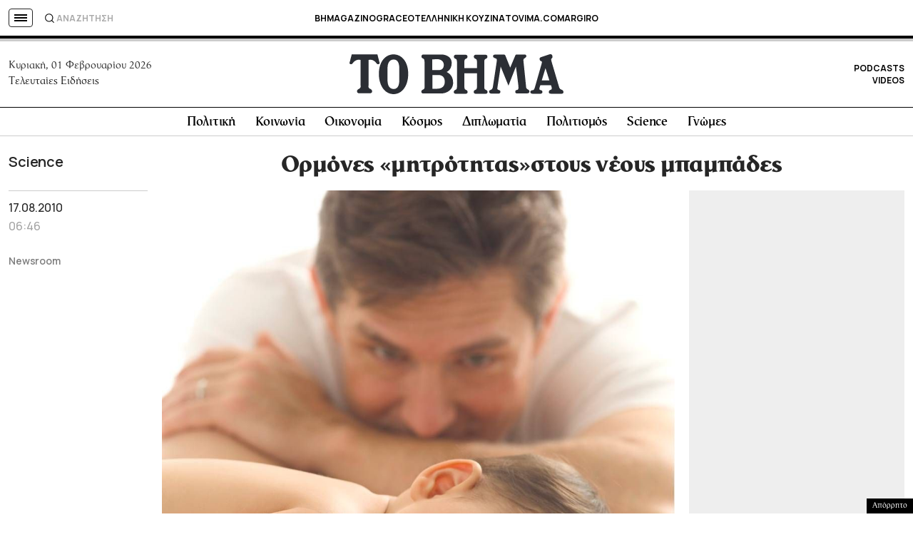

--- FILE ---
content_type: text/html; charset=UTF-8
request_url: https://www.tovima.gr/2010/08/17/science/ormones-mitrotitas-br-stoys-neoys-mpampades/
body_size: 60578
content:
<!DOCTYPE html><html lang="el"><head><meta charset="UTF-8"><meta name="viewport" content="width=device-width, initial-scale=1, viewport-fit=cover"><link media="all" href="https://www.tovima.gr/wp-content/cache/autoptimize/css/autoptimize_947b967fba2cab738c3f55d0cfc3ef6b.css" rel="stylesheet"><title>Ορμόνες «μητρότητας»στους νέους μπαμπάδες - ΤΟ ΒΗΜΑ</title><link rel="shortcut icon" href="https://www.tovima.gr/wp-content/themes/whsk_tovima.gr/common/imgs/iconsv_2/android-chrome-256x256.png"><link rel="apple-touch-icon" sizes="180x180" href="https://www.tovima.gr/wp-content/themes/whsk_tovima.gr/common/imgs/iconsv_2/apple-touch-icon.png"><link rel="icon" type="image/png" sizes="32x32" href="https://www.tovima.gr/wp-content/themes/whsk_tovima.gr/common/imgs/iconsv_2/favicon-32x32.png"><link rel="icon" type="image/png" sizes="16x16" href="https://www.tovima.gr/wp-content/themes/whsk_tovima.gr/common/imgs/iconsv_2/favicon-16x16.png"><link rel="manifest" href="https://www.tovima.gr/wp-content/themes/whsk_tovima.gr/common/imgs/iconsv_2/site.webmanifest"><link rel="mask-icon" href="https://www.tovima.gr/wp-content/themes/whsk_tovima.gr/common/imgs/iconsv_2/safari-pinned-tab.svg" color="#5bbad5"><meta name="msapplication-TileColor" content="#da532c"><meta name="theme-color" content="#ffffff"><meta name="development" content="whiskey.gr"/><meta name='robots' content='index, follow, max-image-preview:large, max-snippet:-1, max-video-preview:-1' /><style>img:is([sizes="auto" i], [sizes^="auto," i]) { contain-intrinsic-size: 3000px 1500px }</style><meta name="description" content="Ως σήμερα πιστεύαμε ότι η παραγωγή ορμονών που συνδέονται με τη γέννα και τον θηλασμό αποτελεί αμιγώς γυναικεία υπόθεση. Και όμως, όπως δείχνει μια νέα μελέτη η οποία δημοσιεύτηκε στο επιστημονικό περιοδικό «Ηormones and Βehavior», οι ορμόνες της «μητρότητας» εμφανίζουν κατακόρυφη αύξηση και στους νέους πατεράδες, προκειμένου να τους κάνουν να μπουν για τα καλά στο πετσί του νέου σημαντικού «ρόλου» τους. Η καθηγήτρια Ρουθ Φέλντμαν , νευροεπιστήμονας από τα πανεπιστήμια ..." /><link rel="canonical" href="https://www.tovima.gr/2010/08/17/science/ormones-mitrotitas-br-stoys-neoys-mpampades/" /><meta property="og:locale" content="el_GR" /><meta property="og:type" content="article" /><meta property="og:title" content="Ορμόνες «μητρότητας»στους νέους μπαμπάδες - ΤΟ ΒΗΜΑ" /><meta property="og:description" content="Ως σήμερα πιστεύαμε ότι η παραγωγή ορμονών που συνδέονται με τη γέννα και τον θηλασμό αποτελεί αμιγώς γυναικεία υπόθεση. Και όμως, όπως δείχνει μια νέα μελέτη η οποία δημοσιεύτηκε στο επιστημονικό περιοδικό «Ηormones and Βehavior», οι ορμόνες της «μητρότητας» εμφανίζουν κατακόρυφη αύξηση και στους νέους πατεράδες, προκειμένου να τους κάνουν να μπουν για τα καλά στο πετσί του νέου σημαντικού «ρόλου» τους. Η καθηγήτρια Ρουθ Φέλντμαν , νευροεπιστήμονας από τα πανεπιστήμια ..." /><meta property="og:url" content="https://www.tovima.gr/2010/08/17/science/ormones-mitrotitas-br-stoys-neoys-mpampades/" /><meta property="og:site_name" content="ΤΟ ΒΗΜΑ" /><meta property="article:publisher" content="http://www.facebook.com/#%21%2fpages%2fTovimagr%2f184884834877395%2f" /><meta property="article:published_time" content="2010-08-17T06:46:14+00:00" /><meta property="og:image" content="https://www.tovima.gr/wp-content/uploads/2010/08/17/348847.jpg" /><meta property="og:image:width" content="1024" /><meta property="og:image:height" content="1023" /><meta property="og:image:type" content="image/jpeg" /><meta name="author" content="TO BHMA" /><meta name="twitter:card" content="summary_large_image" /><meta name="twitter:creator" content="@tovimagr" /><meta name="twitter:site" content="@tovimagr" /> <style id='classic-theme-styles-inline-css' type='text/css'>/*! This file is auto-generated */
.wp-block-button__link{color:#fff;background-color:#32373c;border-radius:9999px;box-shadow:none;text-decoration:none;padding:calc(.667em + 2px) calc(1.333em + 2px);font-size:1.125em}.wp-block-file__button{background:#32373c;color:#fff;text-decoration:none}</style> <script type="text/javascript" id="ruigehond006_javascript-js-extra">var ruigehond006_c = {"bar_attach":".is-desktop .single-header-wrap, .is-mobile .anchor-scroll, .is-mobile .single-header-wrap","bar_color":"#000000","bar_height":"4px","aria_label":"reading bar","post_types":["post","printed_post"],"post_identifier":".post-433986.post.type-post.status-publish.format-standard.has-post-thumbnail.hentry.category-science","post_id":"433986"};</script> <script type="text/javascript" src="https://www.tovima.gr/wp-content/themes/whsk_tovima.gr/common/js/jquery.3.6.3.min.js?ver=6.8.1" id="jquery.3.6.3-js"></script> <script type="text/javascript" src="https://www.tovima.gr/wp-content/themes/whsk_tovima.gr/common/slick/slick.min.js?ver=1.0" id="slickjs-js"></script> <link rel="alternate" title="oEmbed (JSON)" type="application/json+oembed" href="https://www.tovima.gr/wp-json/oembed/1.0/embed?url=https%3A%2F%2Fwww.tovima.gr%2F2010%2F08%2F17%2Fscience%2Formones-mitrotitas-br-stoys-neoys-mpampades%2F" /><link rel="alternate" title="oEmbed (XML)" type="text/xml+oembed" href="https://www.tovima.gr/wp-json/oembed/1.0/embed?url=https%3A%2F%2Fwww.tovima.gr%2F2010%2F08%2F17%2Fscience%2Formones-mitrotitas-br-stoys-neoys-mpampades%2F&#038;format=xml" /> <script type="text/javascript">//
  function external_links_in_new_windows_loop() {
    if (!document.links) {
      document.links = document.getElementsByTagName('a');
    }
    var change_link = false;
    var force = '';
    var ignore = 'https://www.youtube.com/embed/';

    for (var t=0; t<document.links.length; t++) {
      var all_links = document.links[t];
      change_link = false;
      
      if(document.links[t].hasAttribute('onClick') == false) {
        // forced if the address starts with http (or also https), but does not link to the current domain
        if(all_links.href.search(/^http/) != -1 && all_links.href.search('www.tovima.gr') == -1 && all_links.href.search(/^#/) == -1) {
          // console.log('Changed ' + all_links.href);
          change_link = true;
        }
          
        if(force != '' && all_links.href.search(force) != -1) {
          // forced
          // console.log('force ' + all_links.href);
          change_link = true;
        }
        
        if(ignore != '' && all_links.href.search(ignore) != -1) {
          // console.log('ignore ' + all_links.href);
          // ignored
          change_link = false;
        }

        if(change_link == true) {
          // console.log('Changed ' + all_links.href);
          document.links[t].setAttribute('onClick', 'javascript:window.open(\'' + all_links.href.replace(/'/g, '') + '\', \'_blank\', \'noopener\'); return false;');
          document.links[t].removeAttribute('target');
        }
      }
    }
  }
  
  // Load
  function external_links_in_new_windows_load(func)
  {  
    var oldonload = window.onload;
    if (typeof window.onload != 'function'){
      window.onload = func;
    } else {
      window.onload = function(){
        oldonload();
        func();
      }
    }
  }

  external_links_in_new_windows_load(external_links_in_new_windows_loop);
  //</script> <link rel="preload" as="image" href="https://www.tovima.gr/wp-content/uploads/2010/08/17/348847.jpg" imagesrcset="https://www.tovima.gr/wp-content/uploads/2010/08/17/348847.jpg 1024w, https://www.tovima.gr/wp-content/uploads/2010/08/17/348847-450x450.jpg 450w, https://www.tovima.gr/wp-content/uploads/2010/08/17/348847-768x767.jpg 768w" imagesizes="(max-width: 1024px) 100vw, 1024px" /><style>#ruigehond006_wrap{z-index:10001;position:fixed;display:block;left:0;width:100%;margin:0;overflow:visible}#ruigehond006_inner{position:absolute;height:0;width:inherit;background-color:rgba(255,255,255,.2);-webkit-transition:height .4s;transition:height .4s}html[dir=rtl] #ruigehond006_wrap{text-align:right}#ruigehond006_bar{width:0;height:100%;background-color:transparent}</style><link rel="amphtml" href="https://www.tovima.gr/2010/08/17/science/ormones-mitrotitas-br-stoys-neoys-mpampades/amp/"> <script async src="https://www.googletagmanager.com/gtag/js?id=AW-17031169797"></script> <script>window.dataLayer = window.dataLayer || [];
  function gtag(){ dataLayer.push(arguments); }
  gtag('js', new Date());
  gtag('config', 'AW-17031169797');</script> <script async src="https://fundingchoicesmessages.google.com/i/pub-3451081775397713?ers=1"></script><script>(function() {function signalGooglefcPresent() {if (!window.frames['googlefcPresent']) {if (document.body) {const iframe = document.createElement('iframe'); iframe.style = 'width: 0; height: 0; border: none; z-index: -1000; left: -1000px; top: -1000px;'; iframe.style.display = 'none'; iframe.name = 'googlefcPresent'; document.body.appendChild(iframe);} else {setTimeout(signalGooglefcPresent, 0);}}}signalGooglefcPresent();})();</script> <script>(function(){'use strict';function aa(a){var b=0;return function(){return b<a.length?{done:!1,value:a[b++]}:{done:!0}}}var ba=typeof Object.defineProperties=="function"?Object.defineProperty:function(a,b,c){if(a==Array.prototype||a==Object.prototype)return a;a[b]=c.value;return a};
function ca(a){a=["object"==typeof globalThis&&globalThis,a,"object"==typeof window&&window,"object"==typeof self&&self,"object"==typeof global&&global];for(var b=0;b<a.length;++b){var c=a[b];if(c&&c.Math==Math)return c}throw Error("Cannot find global object");}var da=ca(this);function l(a,b){if(b)a:{var c=da;a=a.split(".");for(var d=0;d<a.length-1;d++){var e=a[d];if(!(e in c))break a;c=c[e]}a=a[a.length-1];d=c[a];b=b(d);b!=d&&b!=null&&ba(c,a,{configurable:!0,writable:!0,value:b})}}
function ea(a){return a.raw=a}function n(a){var b=typeof Symbol!="undefined"&&Symbol.iterator&&a[Symbol.iterator];if(b)return b.call(a);if(typeof a.length=="number")return{next:aa(a)};throw Error(String(a)+" is not an iterable or ArrayLike");}function fa(a){for(var b,c=[];!(b=a.next()).done;)c.push(b.value);return c}var ha=typeof Object.create=="function"?Object.create:function(a){function b(){}b.prototype=a;return new b},p;
if(typeof Object.setPrototypeOf=="function")p=Object.setPrototypeOf;else{var q;a:{var ja={a:!0},ka={};try{ka.__proto__=ja;q=ka.a;break a}catch(a){}q=!1}p=q?function(a,b){a.__proto__=b;if(a.__proto__!==b)throw new TypeError(a+" is not extensible");return a}:null}var la=p;
function t(a,b){a.prototype=ha(b.prototype);a.prototype.constructor=a;if(la)la(a,b);else for(var c in b)if(c!="prototype")if(Object.defineProperties){var d=Object.getOwnPropertyDescriptor(b,c);d&&Object.defineProperty(a,c,d)}else a[c]=b[c];a.A=b.prototype}function ma(){for(var a=Number(this),b=[],c=a;c<arguments.length;c++)b[c-a]=arguments[c];return b}l("Object.is",function(a){return a?a:function(b,c){return b===c?b!==0||1/b===1/c:b!==b&&c!==c}});
l("Array.prototype.includes",function(a){return a?a:function(b,c){var d=this;d instanceof String&&(d=String(d));var e=d.length;c=c||0;for(c<0&&(c=Math.max(c+e,0));c<e;c++){var f=d[c];if(f===b||Object.is(f,b))return!0}return!1}});
l("String.prototype.includes",function(a){return a?a:function(b,c){if(this==null)throw new TypeError("The 'this' value for String.prototype.includes must not be null or undefined");if(b instanceof RegExp)throw new TypeError("First argument to String.prototype.includes must not be a regular expression");return this.indexOf(b,c||0)!==-1}});l("Number.MAX_SAFE_INTEGER",function(){return 9007199254740991});
l("Number.isFinite",function(a){return a?a:function(b){return typeof b!=="number"?!1:!isNaN(b)&&b!==Infinity&&b!==-Infinity}});l("Number.isInteger",function(a){return a?a:function(b){return Number.isFinite(b)?b===Math.floor(b):!1}});l("Number.isSafeInteger",function(a){return a?a:function(b){return Number.isInteger(b)&&Math.abs(b)<=Number.MAX_SAFE_INTEGER}});
l("Math.trunc",function(a){return a?a:function(b){b=Number(b);if(isNaN(b)||b===Infinity||b===-Infinity||b===0)return b;var c=Math.floor(Math.abs(b));return b<0?-c:c}});/*

 Copyright The Closure Library Authors.
 SPDX-License-Identifier: Apache-2.0
*/
var u=this||self;function v(a,b){a:{var c=["CLOSURE_FLAGS"];for(var d=u,e=0;e<c.length;e++)if(d=d[c[e]],d==null){c=null;break a}c=d}a=c&&c[a];return a!=null?a:b}function w(a){return a};function na(a){u.setTimeout(function(){throw a;},0)};var oa=v(610401301,!1),pa=v(188588736,!0),qa=v(645172343,v(1,!0));var x,ra=u.navigator;x=ra?ra.userAgentData||null:null;function z(a){return oa?x?x.brands.some(function(b){return(b=b.brand)&&b.indexOf(a)!=-1}):!1:!1}function A(a){var b;a:{if(b=u.navigator)if(b=b.userAgent)break a;b=""}return b.indexOf(a)!=-1};function B(){return oa?!!x&&x.brands.length>0:!1}function C(){return B()?z("Chromium"):(A("Chrome")||A("CriOS"))&&!(B()?0:A("Edge"))||A("Silk")};var sa=B()?!1:A("Trident")||A("MSIE");!A("Android")||C();C();A("Safari")&&(C()||(B()?0:A("Coast"))||(B()?0:A("Opera"))||(B()?0:A("Edge"))||(B()?z("Microsoft Edge"):A("Edg/"))||B()&&z("Opera"));var ta={},D=null;var ua=typeof Uint8Array!=="undefined",va=!sa&&typeof btoa==="function";var wa;function E(){return typeof BigInt==="function"};var F=typeof Symbol==="function"&&typeof Symbol()==="symbol";function xa(a){return typeof Symbol==="function"&&typeof Symbol()==="symbol"?Symbol():a}var G=xa(),ya=xa("2ex");var za=F?function(a,b){a[G]|=b}:function(a,b){a.g!==void 0?a.g|=b:Object.defineProperties(a,{g:{value:b,configurable:!0,writable:!0,enumerable:!1}})},H=F?function(a){return a[G]|0}:function(a){return a.g|0},I=F?function(a){return a[G]}:function(a){return a.g},J=F?function(a,b){a[G]=b}:function(a,b){a.g!==void 0?a.g=b:Object.defineProperties(a,{g:{value:b,configurable:!0,writable:!0,enumerable:!1}})};function Aa(a,b){J(b,(a|0)&-14591)}function Ba(a,b){J(b,(a|34)&-14557)};var K={},Ca={};function Da(a){return!(!a||typeof a!=="object"||a.g!==Ca)}function Ea(a){return a!==null&&typeof a==="object"&&!Array.isArray(a)&&a.constructor===Object}function L(a,b,c){if(!Array.isArray(a)||a.length)return!1;var d=H(a);if(d&1)return!0;if(!(b&&(Array.isArray(b)?b.includes(c):b.has(c))))return!1;J(a,d|1);return!0};var M=0,N=0;function Fa(a){var b=a>>>0;M=b;N=(a-b)/4294967296>>>0}function Ga(a){if(a<0){Fa(-a);var b=n(Ha(M,N));a=b.next().value;b=b.next().value;M=a>>>0;N=b>>>0}else Fa(a)}function Ia(a,b){b>>>=0;a>>>=0;if(b<=2097151)var c=""+(4294967296*b+a);else E()?c=""+(BigInt(b)<<BigInt(32)|BigInt(a)):(c=(a>>>24|b<<8)&16777215,b=b>>16&65535,a=(a&16777215)+c*6777216+b*6710656,c+=b*8147497,b*=2,a>=1E7&&(c+=a/1E7>>>0,a%=1E7),c>=1E7&&(b+=c/1E7>>>0,c%=1E7),c=b+Ja(c)+Ja(a));return c}
function Ja(a){a=String(a);return"0000000".slice(a.length)+a}function Ha(a,b){b=~b;a?a=~a+1:b+=1;return[a,b]};var Ka=/^-?([1-9][0-9]*|0)(\.[0-9]+)?$/;var O;function La(a,b){O=b;a=new a(b);O=void 0;return a}
function P(a,b,c){a==null&&(a=O);O=void 0;if(a==null){var d=96;c?(a=[c],d|=512):a=[];b&&(d=d&-16760833|(b&1023)<<14)}else{if(!Array.isArray(a))throw Error("narr");d=H(a);if(d&2048)throw Error("farr");if(d&64)return a;d|=64;if(c&&(d|=512,c!==a[0]))throw Error("mid");a:{c=a;var e=c.length;if(e){var f=e-1;if(Ea(c[f])){d|=256;b=f-(+!!(d&512)-1);if(b>=1024)throw Error("pvtlmt");d=d&-16760833|(b&1023)<<14;break a}}if(b){b=Math.max(b,e-(+!!(d&512)-1));if(b>1024)throw Error("spvt");d=d&-16760833|(b&1023)<<
14}}}J(a,d);return a};function Ma(a){switch(typeof a){case "number":return isFinite(a)?a:String(a);case "boolean":return a?1:0;case "object":if(a)if(Array.isArray(a)){if(L(a,void 0,0))return}else if(ua&&a!=null&&a instanceof Uint8Array){if(va){for(var b="",c=0,d=a.length-10240;c<d;)b+=String.fromCharCode.apply(null,a.subarray(c,c+=10240));b+=String.fromCharCode.apply(null,c?a.subarray(c):a);a=btoa(b)}else{b===void 0&&(b=0);if(!D){D={};c="ABCDEFGHIJKLMNOPQRSTUVWXYZabcdefghijklmnopqrstuvwxyz0123456789".split("");d=["+/=",
"+/","-_=","-_.","-_"];for(var e=0;e<5;e++){var f=c.concat(d[e].split(""));ta[e]=f;for(var g=0;g<f.length;g++){var h=f[g];D[h]===void 0&&(D[h]=g)}}}b=ta[b];c=Array(Math.floor(a.length/3));d=b[64]||"";for(e=f=0;f<a.length-2;f+=3){var k=a[f],m=a[f+1];h=a[f+2];g=b[k>>2];k=b[(k&3)<<4|m>>4];m=b[(m&15)<<2|h>>6];h=b[h&63];c[e++]=g+k+m+h}g=0;h=d;switch(a.length-f){case 2:g=a[f+1],h=b[(g&15)<<2]||d;case 1:a=a[f],c[e]=b[a>>2]+b[(a&3)<<4|g>>4]+h+d}a=c.join("")}return a}}return a};function Na(a,b,c){a=Array.prototype.slice.call(a);var d=a.length,e=b&256?a[d-1]:void 0;d+=e?-1:0;for(b=b&512?1:0;b<d;b++)a[b]=c(a[b]);if(e){b=a[b]={};for(var f in e)Object.prototype.hasOwnProperty.call(e,f)&&(b[f]=c(e[f]))}return a}function Oa(a,b,c,d,e){if(a!=null){if(Array.isArray(a))a=L(a,void 0,0)?void 0:e&&H(a)&2?a:Pa(a,b,c,d!==void 0,e);else if(Ea(a)){var f={},g;for(g in a)Object.prototype.hasOwnProperty.call(a,g)&&(f[g]=Oa(a[g],b,c,d,e));a=f}else a=b(a,d);return a}}
function Pa(a,b,c,d,e){var f=d||c?H(a):0;d=d?!!(f&32):void 0;a=Array.prototype.slice.call(a);for(var g=0;g<a.length;g++)a[g]=Oa(a[g],b,c,d,e);c&&c(f,a);return a}function Qa(a){return a.s===K?a.toJSON():Ma(a)};function Ra(a,b,c){c=c===void 0?Ba:c;if(a!=null){if(ua&&a instanceof Uint8Array)return b?a:new Uint8Array(a);if(Array.isArray(a)){var d=H(a);if(d&2)return a;b&&(b=d===0||!!(d&32)&&!(d&64||!(d&16)));return b?(J(a,(d|34)&-12293),a):Pa(a,Ra,d&4?Ba:c,!0,!0)}a.s===K&&(c=a.h,d=I(c),a=d&2?a:La(a.constructor,Sa(c,d,!0)));return a}}function Sa(a,b,c){var d=c||b&2?Ba:Aa,e=!!(b&32);a=Na(a,b,function(f){return Ra(f,e,d)});za(a,32|(c?2:0));return a};function Ta(a,b){a=a.h;return Ua(a,I(a),b)}function Va(a,b,c,d){b=d+(+!!(b&512)-1);if(!(b<0||b>=a.length||b>=c))return a[b]}
function Ua(a,b,c,d){if(c===-1)return null;var e=b>>14&1023||536870912;if(c>=e){if(b&256)return a[a.length-1][c]}else{var f=a.length;if(d&&b&256&&(d=a[f-1][c],d!=null)){if(Va(a,b,e,c)&&ya!=null){var g;a=(g=wa)!=null?g:wa={};g=a[ya]||0;g>=4||(a[ya]=g+1,g=Error(),g.__closure__error__context__984382||(g.__closure__error__context__984382={}),g.__closure__error__context__984382.severity="incident",na(g))}return d}return Va(a,b,e,c)}}
function Wa(a,b,c,d,e){var f=b>>14&1023||536870912;if(c>=f||e&&!qa){var g=b;if(b&256)e=a[a.length-1];else{if(d==null)return;e=a[f+(+!!(b&512)-1)]={};g|=256}e[c]=d;c<f&&(a[c+(+!!(b&512)-1)]=void 0);g!==b&&J(a,g)}else a[c+(+!!(b&512)-1)]=d,b&256&&(a=a[a.length-1],c in a&&delete a[c])}
function Xa(a,b){var c=Ya;var d=d===void 0?!1:d;var e=a.h;var f=I(e),g=Ua(e,f,b,d);if(g!=null&&typeof g==="object"&&g.s===K)c=g;else if(Array.isArray(g)){var h=H(g),k=h;k===0&&(k|=f&32);k|=f&2;k!==h&&J(g,k);c=new c(g)}else c=void 0;c!==g&&c!=null&&Wa(e,f,b,c,d);e=c;if(e==null)return e;a=a.h;f=I(a);f&2||(g=e,c=g.h,h=I(c),g=h&2?La(g.constructor,Sa(c,h,!1)):g,g!==e&&(e=g,Wa(a,f,b,e,d)));return e}function Za(a,b){a=Ta(a,b);return a==null||typeof a==="string"?a:void 0}
function $a(a,b){var c=c===void 0?0:c;a=Ta(a,b);if(a!=null)if(b=typeof a,b==="number"?Number.isFinite(a):b!=="string"?0:Ka.test(a))if(typeof a==="number"){if(a=Math.trunc(a),!Number.isSafeInteger(a)){Ga(a);b=M;var d=N;if(a=d&2147483648)b=~b+1>>>0,d=~d>>>0,b==0&&(d=d+1>>>0);b=d*4294967296+(b>>>0);a=a?-b:b}}else if(b=Math.trunc(Number(a)),Number.isSafeInteger(b))a=String(b);else{if(b=a.indexOf("."),b!==-1&&(a=a.substring(0,b)),!(a[0]==="-"?a.length<20||a.length===20&&Number(a.substring(0,7))>-922337:
a.length<19||a.length===19&&Number(a.substring(0,6))<922337)){if(a.length<16)Ga(Number(a));else if(E())a=BigInt(a),M=Number(a&BigInt(4294967295))>>>0,N=Number(a>>BigInt(32)&BigInt(4294967295));else{b=+(a[0]==="-");N=M=0;d=a.length;for(var e=b,f=(d-b)%6+b;f<=d;e=f,f+=6)e=Number(a.slice(e,f)),N*=1E6,M=M*1E6+e,M>=4294967296&&(N+=Math.trunc(M/4294967296),N>>>=0,M>>>=0);b&&(b=n(Ha(M,N)),a=b.next().value,b=b.next().value,M=a,N=b)}a=M;b=N;b&2147483648?E()?a=""+(BigInt(b|0)<<BigInt(32)|BigInt(a>>>0)):(b=
n(Ha(a,b)),a=b.next().value,b=b.next().value,a="-"+Ia(a,b)):a=Ia(a,b)}}else a=void 0;return a!=null?a:c}function R(a,b){var c=c===void 0?"":c;a=Za(a,b);return a!=null?a:c};var S;function T(a,b,c){this.h=P(a,b,c)}T.prototype.toJSON=function(){return ab(this)};T.prototype.s=K;T.prototype.toString=function(){try{return S=!0,ab(this).toString()}finally{S=!1}};
function ab(a){var b=S?a.h:Pa(a.h,Qa,void 0,void 0,!1);var c=!S;var d=pa?void 0:a.constructor.v;var e=I(c?a.h:b);if(a=b.length){var f=b[a-1],g=Ea(f);g?a--:f=void 0;e=+!!(e&512)-1;var h=b;if(g){b:{var k=f;var m={};g=!1;if(k)for(var r in k)if(Object.prototype.hasOwnProperty.call(k,r))if(isNaN(+r))m[r]=k[r];else{var y=k[r];Array.isArray(y)&&(L(y,d,+r)||Da(y)&&y.size===0)&&(y=null);y==null&&(g=!0);y!=null&&(m[r]=y)}if(g){for(var Q in m)break b;m=null}else m=k}k=m==null?f!=null:m!==f}for(var ia;a>0;a--){Q=
a-1;r=h[Q];Q-=e;if(!(r==null||L(r,d,Q)||Da(r)&&r.size===0))break;ia=!0}if(h!==b||k||ia){if(!c)h=Array.prototype.slice.call(h,0,a);else if(ia||k||m)h.length=a;m&&h.push(m)}b=h}return b};function bb(a){return function(b){if(b==null||b=="")b=new a;else{b=JSON.parse(b);if(!Array.isArray(b))throw Error("dnarr");za(b,32);b=La(a,b)}return b}};function cb(a){this.h=P(a)}t(cb,T);var db=bb(cb);var U;function V(a){this.g=a}V.prototype.toString=function(){return this.g+""};var eb={};function fb(a){if(U===void 0){var b=null;var c=u.trustedTypes;if(c&&c.createPolicy){try{b=c.createPolicy("goog#html",{createHTML:w,createScript:w,createScriptURL:w})}catch(d){u.console&&u.console.error(d.message)}U=b}else U=b}a=(b=U)?b.createScriptURL(a):a;return new V(a,eb)};/*

 SPDX-License-Identifier: Apache-2.0
*/
function gb(a){var b=ma.apply(1,arguments);if(b.length===0)return fb(a[0]);for(var c=a[0],d=0;d<b.length;d++)c+=encodeURIComponent(b[d])+a[d+1];return fb(c)};function hb(a,b){a.src=b instanceof V&&b.constructor===V?b.g:"type_error:TrustedResourceUrl";var c,d;(c=(b=(d=(c=(a.ownerDocument&&a.ownerDocument.defaultView||window).document).querySelector)==null?void 0:d.call(c,"script[nonce]"))?b.nonce||b.getAttribute("nonce")||"":"")&&a.setAttribute("nonce",c)};function ib(){return Math.floor(Math.random()*2147483648).toString(36)+Math.abs(Math.floor(Math.random()*2147483648)^Date.now()).toString(36)};function jb(a,b){b=String(b);a.contentType==="application/xhtml+xml"&&(b=b.toLowerCase());return a.createElement(b)}function kb(a){this.g=a||u.document||document};function lb(a){a=a===void 0?document:a;return a.createElement("script")};function mb(a,b,c,d,e,f){try{var g=a.g,h=lb(g);h.async=!0;hb(h,b);g.head.appendChild(h);h.addEventListener("load",function(){e();d&&g.head.removeChild(h)});h.addEventListener("error",function(){c>0?mb(a,b,c-1,d,e,f):(d&&g.head.removeChild(h),f())})}catch(k){f()}};var nb=u.atob("aHR0cHM6Ly93d3cuZ3N0YXRpYy5jb20vaW1hZ2VzL2ljb25zL21hdGVyaWFsL3N5c3RlbS8xeC93YXJuaW5nX2FtYmVyXzI0ZHAucG5n"),ob=u.atob("WW91IGFyZSBzZWVpbmcgdGhpcyBtZXNzYWdlIGJlY2F1c2UgYWQgb3Igc2NyaXB0IGJsb2NraW5nIHNvZnR3YXJlIGlzIGludGVyZmVyaW5nIHdpdGggdGhpcyBwYWdlLg=="),pb=u.atob("RGlzYWJsZSBhbnkgYWQgb3Igc2NyaXB0IGJsb2NraW5nIHNvZnR3YXJlLCB0aGVuIHJlbG9hZCB0aGlzIHBhZ2Uu");function qb(a,b,c){this.i=a;this.u=b;this.o=c;this.g=null;this.j=[];this.m=!1;this.l=new kb(this.i)}
function rb(a){if(a.i.body&&!a.m){var b=function(){sb(a);u.setTimeout(function(){tb(a,3)},50)};mb(a.l,a.u,2,!0,function(){u[a.o]||b()},b);a.m=!0}}
function sb(a){for(var b=W(1,5),c=0;c<b;c++){var d=X(a);a.i.body.appendChild(d);a.j.push(d)}b=X(a);b.style.bottom="0";b.style.left="0";b.style.position="fixed";b.style.width=W(100,110).toString()+"%";b.style.zIndex=W(2147483544,2147483644).toString();b.style.backgroundColor=ub(249,259,242,252,219,229);b.style.boxShadow="0 0 12px #888";b.style.color=ub(0,10,0,10,0,10);b.style.display="flex";b.style.justifyContent="center";b.style.fontFamily="Roboto, Arial";c=X(a);c.style.width=W(80,85).toString()+
"%";c.style.maxWidth=W(750,775).toString()+"px";c.style.margin="24px";c.style.display="flex";c.style.alignItems="flex-start";c.style.justifyContent="center";d=jb(a.l.g,"IMG");d.className=ib();d.src=nb;d.alt="Warning icon";d.style.height="24px";d.style.width="24px";d.style.paddingRight="16px";var e=X(a),f=X(a);f.style.fontWeight="bold";f.textContent=ob;var g=X(a);g.textContent=pb;Y(a,e,f);Y(a,e,g);Y(a,c,d);Y(a,c,e);Y(a,b,c);a.g=b;a.i.body.appendChild(a.g);b=W(1,5);for(c=0;c<b;c++)d=X(a),a.i.body.appendChild(d),
a.j.push(d)}function Y(a,b,c){for(var d=W(1,5),e=0;e<d;e++){var f=X(a);b.appendChild(f)}b.appendChild(c);c=W(1,5);for(d=0;d<c;d++)e=X(a),b.appendChild(e)}function W(a,b){return Math.floor(a+Math.random()*(b-a))}function ub(a,b,c,d,e,f){return"rgb("+W(Math.max(a,0),Math.min(b,255)).toString()+","+W(Math.max(c,0),Math.min(d,255)).toString()+","+W(Math.max(e,0),Math.min(f,255)).toString()+")"}function X(a){a=jb(a.l.g,"DIV");a.className=ib();return a}
function tb(a,b){b<=0||a.g!=null&&a.g.offsetHeight!==0&&a.g.offsetWidth!==0||(vb(a),sb(a),u.setTimeout(function(){tb(a,b-1)},50))}function vb(a){for(var b=n(a.j),c=b.next();!c.done;c=b.next())(c=c.value)&&c.parentNode&&c.parentNode.removeChild(c);a.j=[];(b=a.g)&&b.parentNode&&b.parentNode.removeChild(b);a.g=null};function wb(a,b,c,d,e){function f(k){document.body?g(document.body):k>0?u.setTimeout(function(){f(k-1)},e):b()}function g(k){k.appendChild(h);u.setTimeout(function(){h?(h.offsetHeight!==0&&h.offsetWidth!==0?b():a(),h.parentNode&&h.parentNode.removeChild(h)):a()},d)}var h=xb(c);f(3)}function xb(a){var b=document.createElement("div");b.className=a;b.style.width="1px";b.style.height="1px";b.style.position="absolute";b.style.left="-10000px";b.style.top="-10000px";b.style.zIndex="-10000";return b};function Ya(a){this.h=P(a)}t(Ya,T);function yb(a){this.h=P(a)}t(yb,T);var zb=bb(yb);function Ab(a){if(!a)return null;a=Za(a,4);var b;a===null||a===void 0?b=null:b=fb(a);return b};var Bb=ea([""]),Cb=ea([""]);function Db(a,b){this.m=a;this.o=new kb(a.document);this.g=b;this.j=R(this.g,1);this.u=Ab(Xa(this.g,2))||gb(Bb);this.i=!1;b=Ab(Xa(this.g,13))||gb(Cb);this.l=new qb(a.document,b,R(this.g,12))}Db.prototype.start=function(){Eb(this)};
function Eb(a){Fb(a);mb(a.o,a.u,3,!1,function(){a:{var b=a.j;var c=u.btoa(b);if(c=u[c]){try{var d=db(u.atob(c))}catch(e){b=!1;break a}b=b===Za(d,1)}else b=!1}b?Z(a,R(a.g,14)):(Z(a,R(a.g,8)),rb(a.l))},function(){wb(function(){Z(a,R(a.g,7));rb(a.l)},function(){return Z(a,R(a.g,6))},R(a.g,9),$a(a.g,10),$a(a.g,11))})}function Z(a,b){a.i||(a.i=!0,a=new a.m.XMLHttpRequest,a.open("GET",b,!0),a.send())}function Fb(a){var b=u.btoa(a.j);a.m[b]&&Z(a,R(a.g,5))};(function(a,b){u[a]=function(){var c=ma.apply(0,arguments);u[a]=function(){};b.call.apply(b,[null].concat(c instanceof Array?c:fa(n(c))))}})("__h82AlnkH6D91__",function(a){typeof window.atob==="function"&&(new Db(window,zb(window.atob(a)))).start()});}).call(this);

window.__h82AlnkH6D91__("[base64]/[base64]/[base64]/[base64]");</script> <script>!function (n) { "use strict"; function d(n, t) { var r = (65535 & n) + (65535 & t); return (n >> 16) + (t >> 16) + (r >> 16) << 16 | 65535 & r } function f(n, t, r, e, o, u) { return d((u = d(d(t, n), d(e, u))) << o | u >>> 32 - o, r) } function l(n, t, r, e, o, u, c) { return f(t & r | ~t & e, n, t, o, u, c) } function g(n, t, r, e, o, u, c) { return f(t & e | r & ~e, n, t, o, u, c) } function v(n, t, r, e, o, u, c) { return f(t ^ r ^ e, n, t, o, u, c) } function m(n, t, r, e, o, u, c) { return f(r ^ (t | ~e), n, t, o, u, c) } function c(n, t) { var r, e, o, u; n[t >> 5] |= 128 << t % 32, n[14 + (t + 64 >>> 9 << 4)] = t; for (var c = 1732584193, f = -271733879, i = -1732584194, a = 271733878, h = 0; h < n.length; h += 16)c = l(r = c, e = f, o = i, u = a, n[h], 7, -680876936), a = l(a, c, f, i, n[h + 1], 12, -389564586), i = l(i, a, c, f, n[h + 2], 17, 606105819), f = l(f, i, a, c, n[h + 3], 22, -1044525330), c = l(c, f, i, a, n[h + 4], 7, -176418897), a = l(a, c, f, i, n[h + 5], 12, 1200080426), i = l(i, a, c, f, n[h + 6], 17, -1473231341), f = l(f, i, a, c, n[h + 7], 22, -45705983), c = l(c, f, i, a, n[h + 8], 7, 1770035416), a = l(a, c, f, i, n[h + 9], 12, -1958414417), i = l(i, a, c, f, n[h + 10], 17, -42063), f = l(f, i, a, c, n[h + 11], 22, -1990404162), c = l(c, f, i, a, n[h + 12], 7, 1804603682), a = l(a, c, f, i, n[h + 13], 12, -40341101), i = l(i, a, c, f, n[h + 14], 17, -1502002290), c = g(c, f = l(f, i, a, c, n[h + 15], 22, 1236535329), i, a, n[h + 1], 5, -165796510), a = g(a, c, f, i, n[h + 6], 9, -1069501632), i = g(i, a, c, f, n[h + 11], 14, 643717713), f = g(f, i, a, c, n[h], 20, -373897302), c = g(c, f, i, a, n[h + 5], 5, -701558691), a = g(a, c, f, i, n[h + 10], 9, 38016083), i = g(i, a, c, f, n[h + 15], 14, -660478335), f = g(f, i, a, c, n[h + 4], 20, -405537848), c = g(c, f, i, a, n[h + 9], 5, 568446438), a = g(a, c, f, i, n[h + 14], 9, -1019803690), i = g(i, a, c, f, n[h + 3], 14, -187363961), f = g(f, i, a, c, n[h + 8], 20, 1163531501), c = g(c, f, i, a, n[h + 13], 5, -1444681467), a = g(a, c, f, i, n[h + 2], 9, -51403784), i = g(i, a, c, f, n[h + 7], 14, 1735328473), c = v(c, f = g(f, i, a, c, n[h + 12], 20, -1926607734), i, a, n[h + 5], 4, -378558), a = v(a, c, f, i, n[h + 8], 11, -2022574463), i = v(i, a, c, f, n[h + 11], 16, 1839030562), f = v(f, i, a, c, n[h + 14], 23, -35309556), c = v(c, f, i, a, n[h + 1], 4, -1530992060), a = v(a, c, f, i, n[h + 4], 11, 1272893353), i = v(i, a, c, f, n[h + 7], 16, -155497632), f = v(f, i, a, c, n[h + 10], 23, -1094730640), c = v(c, f, i, a, n[h + 13], 4, 681279174), a = v(a, c, f, i, n[h], 11, -358537222), i = v(i, a, c, f, n[h + 3], 16, -722521979), f = v(f, i, a, c, n[h + 6], 23, 76029189), c = v(c, f, i, a, n[h + 9], 4, -640364487), a = v(a, c, f, i, n[h + 12], 11, -421815835), i = v(i, a, c, f, n[h + 15], 16, 530742520), c = m(c, f = v(f, i, a, c, n[h + 2], 23, -995338651), i, a, n[h], 6, -198630844), a = m(a, c, f, i, n[h + 7], 10, 1126891415), i = m(i, a, c, f, n[h + 14], 15, -1416354905), f = m(f, i, a, c, n[h + 5], 21, -57434055), c = m(c, f, i, a, n[h + 12], 6, 1700485571), a = m(a, c, f, i, n[h + 3], 10, -1894986606), i = m(i, a, c, f, n[h + 10], 15, -1051523), f = m(f, i, a, c, n[h + 1], 21, -2054922799), c = m(c, f, i, a, n[h + 8], 6, 1873313359), a = m(a, c, f, i, n[h + 15], 10, -30611744), i = m(i, a, c, f, n[h + 6], 15, -1560198380), f = m(f, i, a, c, n[h + 13], 21, 1309151649), c = m(c, f, i, a, n[h + 4], 6, -145523070), a = m(a, c, f, i, n[h + 11], 10, -1120210379), i = m(i, a, c, f, n[h + 2], 15, 718787259), f = m(f, i, a, c, n[h + 9], 21, -343485551), c = d(c, r), f = d(f, e), i = d(i, o), a = d(a, u); return [c, f, i, a] } function i(n) { for (var t = "", r = 32 * n.length, e = 0; e < r; e += 8)t += String.fromCharCode(n[e >> 5] >>> e % 32 & 255); return t } function a(n) { var t = []; for (t[(n.length >> 2) - 1] = void 0, e = 0; e < t.length; e += 1)t[e] = 0; for (var r = 8 * n.length, e = 0; e < r; e += 8)t[e >> 5] |= (255 & n.charCodeAt(e / 8)) << e % 32; return t } function e(n) { for (var t, r = "0123456789abcdef", e = "", o = 0; o < n.length; o += 1)t = n.charCodeAt(o), e += r.charAt(t >>> 4 & 15) + r.charAt(15 & t); return e } function r(n) { return unescape(encodeURIComponent(n)) } function o(n) { return i(c(a(n = r(n)), 8 * n.length)) } function u(n, t) { return function (n, t) { var r, e = a(n), o = [], u = []; for (o[15] = u[15] = void 0, 16 < e.length && (e = c(e, 8 * n.length)), r = 0; r < 16; r += 1)o[r] = 909522486 ^ e[r], u[r] = 1549556828 ^ e[r]; return t = c(o.concat(a(t)), 512 + 8 * t.length), i(c(u.concat(t), 640)) }(r(n), r(t)) } function t(n, t, r) { return t ? r ? u(t, n) : e(u(t, n)) : r ? o(n) : e(o(n)) } "function" == typeof define && define.amd ? define(function () { return t }) : "object" == typeof module && module.exports ? module.exports = t : n.md5 = t }(this);
//# sourceMappingURL=md5.min.js.map

function uuidv4() {
    return ([1e7] + -1e3 + -4e3 + -8e3 + -1e11).replace(/[018]/g, c =>
        (c ^ crypto.getRandomValues(new Uint8Array(1))[0] & 15 >> c / 4).toString(16)
    );
}

function setPPIDCookie() {
    document.cookie = "_ppid=" + md5(uuidv4()) + ";path=/";
}

function clearPPIDCookie() {
    document.cookie = "_ppid=;path=/;expires=Thu, 01 Jan 1970 00:00:01 GMT";
}

function getPPIDCookie() {
    let name = "_ppid=";
    let ca = document.cookie.split(';');
    for (let i = 0; i < ca.length; i++) {
        let c = ca[i].trim();
        if (c.indexOf(name) == 0) {
            return c.substring(name.length, c.length);
        }
    }
    return "";
}

function quantcastTrackEvent(eventName) {
    let ppid = getPPIDCookie();
    if (ppid === "") {
        setPPIDCookie();
    }
    if (typeof __qc !== 'undefined') {
        __qc.event({
            type: 'custom',
            eventType: eventName
        });
    }
}

// Wait for TCF API to load
let tcfCheckInterval = setInterval(() => {
    if (typeof window.__tcfapi !== 'undefined') {
        clearInterval(tcfCheckInterval); // Stop checking once __tcfapi is available

        window.__tcfapi('addEventListener', 2, function(tcData, success) {
            if (success && (tcData.eventStatus === 'useractioncomplete' || tcData.eventStatus === 'tcloaded')) {
                const hasPurposeOneConsent = tcData.purpose.consents['1']; // Purpose 1: Storage & Access
                
                if (hasPurposeOneConsent) {
                    console.log("Consent given for Purpose 1 - Setting PPID");
                    quantcastTrackEvent('Personalized Ad Consent Given');
                } else {
                    console.log("No consent for Purpose 1 - Clearing PPID");
                    clearPPIDCookie();
                }
            }
        });
    }
}, 500); // Check every 500ms

// Stop checking after 5 seconds
setTimeout(() => clearInterval(tcfCheckInterval), 5000);</script> <script>window.skinSize = 'small';
    var w = window.innerWidth || document.documentElement.clientWidth || document.body.clientWidth;
    if (w > 1000) {
        window.skinSize = 'large';
    }
    if (w <= 668) {
        var platform = 'mobile';
    } else {
        var platform = 'desktop';
    }

    // function display320() {
    //     googletag.cmd.push(function() {
    //         googletag.display('320x50_bottom_2')
    //     });
    //     display320 = function() {}
    // }

    function displaytxt() {
       googletag.cmd.push(function() {
           googletag.display('textlink_1');
       });
       displaytxt = function() {}
   }
    function lazytxt() {
       d = $("#das-mmiddle-wp");
       var waypoint = new Waypoint({
           element: d[0],
           handler: function(n) {
               displaytxt()
           },
           offset: function() {
               return window.innerHeight+300
           }
       })
   }
    function ways() {
        const f = $(".das-mmiddle");
        const d = $("#das-mmiddle-wp");
        var waypoint = new Waypoint({
            element: d[0],
            handler: function(n) {
                "up" === n ? f.addClass('ups') : "down" === n && f.removeClass('ups');
                // display320()
            },
            offset: function() {
                return window.innerHeight
            }
        })
    }
    // function ways1() {
    // console.trace("ways1 called");
    // d = $("#das-bottom");
    // var waypoint = new Waypoint({
    //     element: d[0],
    //     handler: function(n) {
    //         display320()
    //     },
    //     offset: function() {
    //         return window.innerHeight
    //     }
    //     })
    // }</script> <script>function loadAdScript() {
    var script = document.createElement('script');
    script.src = 'https://securepubads.g.doubleclick.net/tag/js/gpt.js';
    script.async = true;
    document.head.appendChild(script);
  }

  if ('requestIdleCallback' in window) {
    requestIdleCallback(loadAdScript);
  } else {
    // Fallback if requestIdleCallback isn't supported
    window.addEventListener('load', function () {
      setTimeout(loadAdScript, 500); // 0.56 seconds delay
    });
  }</script> <script>var googletag = googletag || {};
    googletag.cmd = googletag.cmd || [];</script> <script defer src="https://www.alteregomedia.org/files/js/gtags.js?v=1"></script> <script>var plink = "https://www.tovima.gr/2010/08/17/science/ormones-mitrotitas-br-stoys-neoys-mpampades";
            var title = 'Ορμόνες «μητρότητας»στους νέους μπαμπάδες';
    var summary = 'Ως σήμερα πιστεύαμε ότι η παραγωγή ορμονών που συνδέονται με τη γέννα και τον θηλασμό αποτελεί αμιγώς γυναικεία υπόθεση. Και όμως, όπως δείχνει μια νέα μελέτη η οποία δημοσιεύτηκε στο επιστημονικό περιοδικό «Ηormones and Βehavior», οι ορμόνες της «μητρότητας» εμφανίζουν κατακόρυφη αύξηση και στους νέους πατεράδες, προκειμένου να τους κάνουν να μπουν για τα καλά στο πετσί του νέου σημαντικού «ρόλου» τους. Η καθηγήτρια Ρουθ Φέλντμαν , νευροεπιστήμονας από τα πανεπιστήμια &#8230;';
        var text = 'ΛΟΝΔΙΝΟ Ως σήμερα πιστεύαμε ότι η παραγωγή ορμονών που συνδέονται με τη γέννα και τον θηλασμό αποτελεί αμιγώς γυναικεία υπόθεση. Και όμως, όπως δείχνει μια νέα μελέτη η οποία δημοσιεύτηκε στο επιστημονικό περιοδικό «Ηormones and Βehavior», οι ορμόνες της «μητρότητας» εμφανίζουν κατακόρυφη αύξηση και στους νέους πατεράδες, προκειμένου να τους κάνουν να μπουν για τα καλά στο πετσί του νέου σημαντικού «ρόλου» τους. Η καθηγήτρια Ρουθ Φέλντμαν , νευροεπιστήμονας από τα πανεπιστήμια Γέιλ και ΜπαρΙλαν στο Ισραήλ και οι συνεργάτες της ανακάλυψαν ότι μόλις ένας άνδρας γίνει πατέρας παρουσιάζεται έκλυση στον οργανισμό του δύο ορμονών, της οξυτοκίνης και της προλακτίνης η οποία είναι μάλιστα αντίστοιχη με εκείνη της συντρόφου του που φέρνει στον κόσμο το παιδί τους. Η οξυτοκίνη ενθαρρύνει τις συσπάσεις των μυών κατά τη γέννα αλλά και τον δεσμό μεταξύ μητέρας και παιδιού ενώ η προλακτίνη προάγει την παραγωγή γάλακτος από τη γυναίκα. Προκειμένου να καταλήξουν στα συμπεράσματά τους οι ερευνητές μελέτησαν τα επίπεδα των δύο ορμονών σε 43 άνδρες που είχαν γίνει πατεράδες τούς τελευταίους έξι μήνες. Παράλληλα κατέγραψαν σε βίντεο τη συμπεριφορά των εθελοντών ενώ έπαιζαν με τα μωρά τους με σκοπό να αποδειχθεί πόσο καλοί ήταν στην επικοινωνία μαζί τους. Προέκυψε ισχυρή σύνδεση μεταξύ των επιπέδων των δύο ορμονών στον οργανισμό των ανδρών και της ποιότητας επικοινωνίας με τα βρέφη τους. Σε ένα δεύτερο πείραμα οι επιστήμονες συνέκριναν τα επίπεδα της οξυτοκίνης σε 80 ζευγάρια που είχαν γίνει πρόσφατα γονείς. Οπως φάνηκε τα επίπεδα της ορμόνης παρουσίασαν αντίστοιχη αύξηση τόσο στους άνδρες όσο και στις γυναίκες τους. googletag.cmd.push(function() { googletag.display("300x250_m1"); });googletag.cmd.push(function() {googletag.display("300x250_middle_1")}) Σύμφωνα με τη δρα Φέλντμαν, τα νέα ευρήματα μαρτυρούν ότι «η εξέλιξη βοηθά τους άνδρες να γίνουν καλοί πατεράδες μέσω της παραγωγής ορμονών που τους κάνουν να δημιουργούν ισχυρούς δεσμούς με το παιδί τους». Πάντως άνδρες και γυναίκες αποκρίνονται με διαφορετικό τρόπο στην αύξηση του επιπέδου των ορμονών, όπως έδειξαν τα νέα ευρήματα. Οι μητέρες γίνονται πιο τρυφερές ενώ οι άνδρες επιχειρούν να παίζουν πιο περιπετειώδη παιχνίδια με τα παιδιά τους βοηθώντας τα να εξερευνήσουν τον κόσμο γύρω τους και να μάθουν καινούργια πράγματα.';
        var tags = '';
            try {setas()} catch (e) {var lineitemids = ''; var adserver = ''}
    googletag.cmd.push(function() {
        var header_mapping = googletag.sizeMapping().addSize([0, 0], []).addSize([670, 200], [[1000,250],[970, 250], [970, 90], [728, 90]]).build();
        var right_mapping = googletag.sizeMapping().addSize([0, 0], []).addSize([875, 200], [[300, 250], [300, 450], [300, 600]]).build();
        var over_mapping = googletag.sizeMapping().addSize([0, 0], []).addSize([669, 200], [1, 1]).build();
        var textlink_mapping = googletag.sizeMapping().addSize([0, 0], []).addSize([600, 200], ['fluid',[520, 40],[300, 250]]).build();
        var mapping_320 = googletag.sizeMapping().addSize([0, 0], [1, 1]).addSize([668, 0], []).build();
        var middle_mapping = googletag.sizeMapping().addSize([0, 0], []).addSize([300, 250], [[300, 250]]).addSize([300, 500], [[300, 600], [300, 250]]).addSize([668, 0], []).build();
        var bottom_mapping = googletag.sizeMapping().addSize([0, 0], []).addSize([300, 250], ['fluid',[320, 50], [300, 250], [300, 450]]).addSize([300, 500], ['fluid',[320, 50], [300, 250], [300, 450], [300, 600]]).addSize([668, 0], []).build();
        var bottom_mapping_new = googletag.sizeMapping().addSize([0, 0], [320, 50]).addSize([670, 200], []).build();
        googletag.defineSlot('/28509845/tovima_group/tovima_inside_mobile_bottom_anchor', [320, 50], '320x50_bottom_sticky').defineSizeMapping(bottom_mapping_new).addService(googletag.pubads());
        googletag.defineSlot('/28509845/tovima_group/tovima_inside_320x50_top', [1, 1], '320x50_top').defineSizeMapping(mapping_320).addService(googletag.pubads());
        googletag.defineSlot('/28509845/tovima_group/tovima_mobile_300x250_middle', [[300, 600], [300, 250]], '300x250_middle_1').defineSizeMapping(middle_mapping).addService(googletag.pubads());
        googletag.defineSlot('/28509845/tovima_group/tovima_Mobile_300x250_middle_2', [[300, 600], [300, 250]], '300x250_middle_2').defineSizeMapping(middle_mapping).addService(googletag.pubads());
        googletag.defineSlot('/28509845/tovima_group/tovima_mobile_300x250_middle_3', [[300, 600], [300, 250]], '300x250_middle_3').defineSizeMapping(middle_mapping).addService(googletag.pubads());
        
        googletag.defineSlot('/28509845/tovima_group/tovima_mobile_300x250_middle_home', [[300, 600], [300, 250]], '300x250_middle_home').defineSizeMapping(middle_mapping).addService(googletag.pubads());
        googletag.defineSlot('/28509845/tovima_group/tovima_inside_320x50_bottom',  [[300, 250], [320, 50], 'fluid', [300, 450], [300, 600]], '320x50_bottom').defineSizeMapping(bottom_mapping).addService(googletag.pubads());
        googletag.defineSlot('/28509845/tovima_group/tovima_inside_320x50_bottom_2', [[320, 50], [300, 250], [300, 450], [300, 600]], '320x50_bottom_2').defineSizeMapping(bottom_mapping).addService(googletag.pubads());
        googletag.defineSlot('/28509845/tovima_group/tovima_1x1_over', [1, 1], '1x1_over').defineSizeMapping(over_mapping).addService(googletag.pubads());
        // googletag.defineSlot('/28509845/tovima_group/tovima_inside_970x90_top', [[970, 250], [970, 90], [728, 90], [1000, 250]], '970x90_top').defineSizeMapping(header_mapping).addService(googletag.pubads());
        googletag.defineSlot('/28509845/tovima_group/tovima_inside_300x250_r1', [[300, 250], [300, 450], [300, 600]], '300x250_r1').defineSizeMapping(right_mapping).addService(googletag.pubads());
        googletag.defineSlot('/28509845/tovima_group/tovima_inside_300x250_r2', [[300, 250], [300, 450], [300, 600]], '300x250_r2').defineSizeMapping(right_mapping).addService(googletag.pubads());
        googletag.defineSlot('/28509845/tovima_group/tovima_inside_300x250_r3', [[300, 250], [300, 450], [300, 600]], '300x250_r3').defineSizeMapping(right_mapping).addService(googletag.pubads());
                        googletag.defineSlot('/28509845/tovima_group/tovima_inside_300x250_m1', [[300, 250], [520, 40]], '300x250_m1').defineSizeMapping(textlink_mapping).addService(googletag.pubads());
        googletag.defineSlot('/28509845/tovima_group/tovima_inside_300x250_m2', [[300, 250], [520, 40]], '300x250_m2').defineSizeMapping(textlink_mapping).addService(googletag.pubads());        
                var islot = googletag.defineOutOfPageSlot('/28509845/tovima_group/tovima_interstitial', googletag.enums.OutOfPageFormat.INTERSTITIAL);
        if (islot) {islot.addService(googletag.pubads());}
                googletag.defineSlot('/28509845/tovima_group/tovima_textlink_1', [[300, 450], 'fluid', [300, 250], [520, 40]], 'textlink_1').defineSizeMapping(textlink_mapping).addService(googletag.pubads());
                googletag.pubads().setTargeting('AdServer', adserver);
        googletag.pubads().setTargeting('Item_Id', '433986');
                googletag.pubads().setTargeting('Category', 'science');
        googletag.pubads().setTargeting('SubCategory', '');
                        googletag.pubads().setTargeting('Skin', skinSize);
        googletag.pubads().setTargeting('Platform', platform);
                googletag.pubads().setTargeting('Length', 'medium');
        googletag.pubads().collapseEmptyDivs(true);
        
        googletag.pubads().enableVideoAds();
        googletag.pubads().addEventListener('slotRenderEnded', function(event) {
        // if (event.slot.getSlotElementId() === '300x250_middle') {ways();}
        if (event.slot.getSlotElementId() === '320x50_bottom_sticky') {if (!event.isEmpty) {$(".googlefc").css({ "left": "0", "right": "auto" })}};
        if (event.slot.getSlotElementId() === '300x250_r1' || event.slot.getSlotElementId() === '300x250_middle_1' || event.slot.getSlotElementId() === '300x250_middle_home') 
        {if (!event.isEmpty && lineitemids.includes(event.lineItemId, 0) || !event.isEmpty && orderids.includes(event.campaignId, 0)) {pgm300();}};
        if (event.slot.getSlotElementId() === '300x250_middle_2') {if (!event.isEmpty && lineitemids.includes(event.lineItemId, 0) || !event.isEmpty && orderids.includes(event.campaignId, 0)) {pgm300a("300x250_middle_2");}};
       if (event.slot.getSlotElementId() === '300x250_middle_3') {if (!event.isEmpty && lineitemids.includes(event.lineItemId, 0) || !event.isEmpty && orderids.includes(event.campaignId, 0)) {pgm300a("300x250_middle_3");}};
       if (event.slot.getSlotElementId() === '320x50_bottom') {if (!event.isEmpty && lineitemids.includes(event.lineItemId, 0) || !event.isEmpty && orderids.includes(event.campaignId, 0)) {pgm300a("320x50_bottom");}};
       if (event.slot.getSlotElementId() === '320x50_bottom_2') {if (!event.isEmpty && lineitemids.includes(event.lineItemId, 0) || !event.isEmpty && orderids.includes(event.campaignId, 0)) {pgm300a("320x50_bottom_2");}};        
        if (event.slot.getSlotElementId() === '320x50_top')  {if (!event.isEmpty && mlineitemids.includes(event.lineItemId, 0) || !event.isEmpty && morderids.includes(event.campaignId, 0)) {pgm320();}}
        if (event.slot.getSlotElementId() === '970x90_top')  {if (!event.isEmpty && xlineitemids.includes(event.lineItemId, 0) || !event.isEmpty && xorderids.includes(event.campaignId, 0)) {pgm970();}}
        
        const top__inner__billboard = document.querySelector('#top__inner__billboard');
        if(event.slot.getSlotElementId() === "970x90_top" && !event.isEmpty) {
            top__inner__billboard.style.display = 'none';
        }
        
          
        });
        googletag.pubads().setCentering(true);
        var ppid = getPPIDCookie();
        if (ppid != "") {
            googletag.pubads().setPublisherProvidedId(ppid);
        }
                                googletag.enableServices();
                            googletag.display(islot);
      
      
    });

    var invideoslot = '/28509845/tovima_group/tovima_640vast';
    var randomNumber=Math.floor(10000000000 + Math.random() * 90000000000);
        var optionsString = 'Category=science&SubCategory=&Item_Id=433986&Tags=&Length=medium&Skin=' + skinSize + '&Platform=' + platform + '&AdServer=' + adserver;
    var optionsUri = 'https://pubads.g.doubleclick.net/gampad/ads?sz=640x480%7C400x300&ad_type=audio_video&iu='+ invideoslot+'&impl=s&gdfp_req=1&vpmute=1&plcmt=2&vpos=preroll&env=vp&output=vast&unviewed_position_start=1&url='+ encodeURIComponent(plink) +'&description_url='+ encodeURIComponent(plink) +'&correlator='+ randomNumber +'&ciu_szs=640x360&cust_params=' + encodeURIComponent(optionsString);
    
    var options = {
        id: 'content_video',
        adTagUrl: optionsUri
    };</script> <link rel="preconnect" href="https://tags.crwdcntrl.net"><link rel="preconnect" href="https://bcp.crwdcntrl.net"><link rel="preconnect" href="https://c.ltmsphrcl.net"><link rel="dns-prefetch" href="https://tags.crwdcntrl.net"><link rel="dns-prefetch" href="https://bcp.crwdcntrl.net"><link rel="dns-prefetch" href="https://c.ltmsphrcl.net"> <script>! function() {
      window.googletag = window.googletag || {};
      window.googletag.cmd = window.googletag.cmd || [];
      var audTargetingKey = 'lotame';
      var panoramaIdTargetingKey = 'lpanoramaid';
      var lotameClientId = '17910';
      var audLocalStorageKey = 'lotame_' + lotameClientId + '_auds';

      // Immediately load audiences and Panorama ID from local storage
      try {
        var storedAuds = window.localStorage.getItem(audLocalStorageKey) || '';
        if (storedAuds) {
          googletag.cmd.push(function() {
            window.googletag.pubads().setTargeting(audTargetingKey, storedAuds.split(','));
          });
        }

        var localStoragePanoramaID = window.localStorage.getItem('panoramaId') || '';
        if (localStoragePanoramaID) {
          googletag.cmd.push(function() {
              window.googletag.pubads().setTargeting(panoramaIdTargetingKey, localStoragePanoramaID);
          });
        }
      } catch(e) {
      }

      // Callback when targeting audience is ready to push latest audience data
      var audienceReadyCallback = function (profile) {

        // Get audiences as an array
        var lotameAudiences = profile.getAudiences() || [];

        // Set the new target audiences for call to Google
        googletag.cmd.push(function() {
          window.googletag.pubads().setTargeting(audTargetingKey, lotameAudiences);
        });

        // Get the PanoramaID to set at Google
        var lotamePanoramaID = profile.getPanorama().getId() || '';
        if (lotamePanoramaID) {
          googletag.cmd.push(function() {
            window.googletag.pubads().setTargeting(panoramaIdTargetingKey, lotamePanoramaID);
          });
        }
      };

      // Lotame Config
      var lotameTagInput = {
        data: {
          behaviors: {
          int: ["Category: science","Category: science :: Subcategory: "]          },          
        },
        config: {
          audienceLocalStorage: audLocalStorageKey,
          onProfileReady: audienceReadyCallback
        }
      };

      // Lotame initialization
      var lotameConfig = lotameTagInput.config || {};
      var namespace = window['lotame_' + lotameClientId] = {};
      namespace.config = lotameConfig;
      namespace.data = lotameTagInput.data || {};
      namespace.cmd = namespace.cmd || [];

      
    } ();</script> <script async src="https://tags.crwdcntrl.net/lt/c/17910/lt.min.js"></script> <link rel="dns-prefetch" href="//www.tovima.gr"><link rel="dns-prefetch" href="//cdn.onesignal.com"><link rel="dns-prefetch" href="//static.adman.gr"><link rel="dns-prefetch" href="//code.jquery.com"><link rel="dns-prefetch" href="//cloudfront.net"><link rel="preconnect" href='https://fonts.googleapis.com'><link rel="preconnect" href='https://fonts.gstatic.com'><link rel="preconnect" href="https://secure.quantserve.com"><link rel="preconnect" href="https://securepubads.g.doubleclick.net"><link rel="preconnect" href="https://pagead2.googlesyndication.com"><link rel="preconnect" href="https://tpc.googlesyndication.com"><link rel="preconnect" href="https://www.google-analytics.com"><link rel="preconnect" href="https://cdn.onesignal.com"><link rel="preconnect" href="https://ajax.googleapis.com"><link rel="dns-prefetch" href="https://secure.quantserve.com"><link rel="dns-prefetch" href="https://securepubads.g.doubleclick.net"><link rel="dns-prefetch" href="https://pagead2.googlesyndication.com"><link rel="dns-prefetch" href="https://tpc.googlesyndication.com"><link rel="dns-prefetch" href="https://www.google-analytics.com"><link rel="dns-prefetch" href="https://ajax.googleapis.com"><link rel="dns-prefetch" href="https://fonts.gstatic.com"><link rel="preconnect" href="https://fonts.gstatic.com" crossorigin="anonymous"><link rel="preload" href="https://fonts.googleapis.com/css2?family=Manrope:wght@300;400;500;600;700;800&display=swap" as="fetch" crossorigin="anonymous"> <script type="text/javascript">!function(e,n,t){"use strict";var o="https://fonts.googleapis.com/css2?family=Manrope:wght@300;400;500;600;700;800&display=swap",r="__3perf_googleFonts_2c850";function c(e){(n.head||n.body).appendChild(e)}function a(){var e=n.createElement("link");e.href=o,e.rel="stylesheet",c(e)}function f(e){if(!n.getElementById(r)){var t=n.createElement("style");t.id=r,c(t)}n.getElementById(r).innerHTML=e}e.FontFace&&e.FontFace.prototype.hasOwnProperty("display")?(t[r]&&f(t[r]),fetch(o).then(function(e){return e.text()}).then(function(e){return e.replace(/@font-face {/g,"@font-face{font-display:swap;")}).then(function(e){return t[r]=e}).then(f).catch(a)):a()}(window,document,localStorage);</script> <link rel="preload" as="font" type="font/woff" href="/wp-content/themes/whsk_tovima.gr/common/fonts/vega/regular/BFVEGA10-REGULAR.woff" crossorigin="anonymous" /><link rel="preload" as="font" type="font/woff" href="/wp-content/themes/whsk_tovima.gr/common/fonts/vega/bold/BFVEGASEMI10-BOLD.woff" crossorigin="anonymous" /><link rel="preload" as="font" type="font/woff" href="/wp-content/themes/whsk_tovima.gr/common/fonts/vega/ultra/BFVEGAULTRA10-REGULAR.woff" crossorigin="anonymous" />  <script async src="https://www.googletagmanager.com/gtag/js?id=G-TZN1DMYFRS"></script> <script>window.dataLayer = window.dataLayer || [];
    function gtag(){dataLayer.push(arguments);}
    gtag('js', new Date());

    gtag('config', 'G-TZN1DMYFRS');</script> <script type="text/javascript">(function() {
  /** CONFIGURATION START **/
  var _sf_async_config = window._sf_async_config = (window._sf_async_config || {});
  _sf_async_config.uid = 66944;
  _sf_async_config.domain = 'tovima.gr';
  _sf_async_config.flickerControl = false;
  _sf_async_config.useCanonical = true;
  _sf_async_config.useCanonicalDomain = true;
  _sf_async_config.sections = 'Science ';
  _sf_async_config.authors = '';
  /** CONFIGURATION END **/
  function loadChartbeat() {
      var e = document.createElement('script');
      var n = document.getElementsByTagName('script')[0];
      e.type = 'text/javascript';
      e.async = true;
      e.src = '//static.chartbeat.com/js/chartbeat.js';;
      n.parentNode.insertBefore(e, n);
  }
  loadChartbeat();
  })();</script> <script async src="//static.chartbeat.com/js/chartbeat_mab.js"></script> <script type="text/javascript">!function(){"use strict";function e(e){var t=!(arguments.length>1&&void 0!==arguments[1])||arguments[1],c=document.createElement("script");c.src=e,t?c.type="module":(c.async=!0,c.type="text/javascript",c.setAttribute("nomodule",""));var n=document.getElementsByTagName("script")[0];n.parentNode.insertBefore(c,n)}!function(t,c){!function(t,c,n){var a,o,r;n.accountId=c,null!==(a=t.marfeel)&&void 0!==a||(t.marfeel={}),null!==(o=(r=t.marfeel).cmd)&&void 0!==o||(r.cmd=[]),t.marfeel.config=n;var i="https://sdk.mrf.io/statics";e("".concat(i,"/marfeel-sdk.js?id=").concat(c),!0),e("".concat(i,"/marfeel-sdk.es5.js?id=").concat(c),!1)}(t,c,arguments.length>2&&void 0!==arguments[2]?arguments[2]:{})}(window,4211,{} /* Config */)}();</script> <script src="https://www.tovima.gr/wp-content/themes/whsk_tovima.gr/common/js/noframework.waypoints.min.js"></script> <script src="https://www.tovima.gr/wp-content/themes/whsk_tovima.gr/common/js/waypoints-sticky.min.js"></script> <style>.article-wrapper{width:100%;height:auto;position:relative;max-width:860px;}
    .frame_640x360{width:100%;position:absolute;z-index:10000;-webkit-transform:scale(1);-webkit-transform-origin:0 -20px;-moz-transform:scale(1);-moz-transform-origin:0 5px!important;-o-transform:scale(1);-o-transform-origin:0 0;transform:scale(1);transform-origin:0 -20px;}
    .frame_640x360_small{-webkit-transform-origin:0 -50px;-moz-transform-origin:0 -92px!important;-o-transform-origin:0 0;transform-origin:0 -50px;position:absolute;z-index:10000;}
    #ind-vid{margin-top:20px;margin-bottom:20px;}</style> <script async id="ebx" src="//applets.ebxcdn.com/ebx.js"></script> <script src="https://t.atmng.io/adweb/C77lCQuf8.prod.js" async></script> <script data-schema="NewsMediaOrganization" type="application/ld+json">{
      "@context": "http://schema.org",
      "@type": "NewsMediaOrganization",
      "name": "tovima.gr",
      "url": "https://www.tovima.gr",
      "description": "Ειδήσεις και Ενημέρωση από την Ελλάδα και τον Κόσμο",
      "address":[{
        "@type":"PostalAddress",
        "addressCountry":"Greece",
        "addressLocality":"Αθήνα",
        "addressRegion":"GR",
        "postalCode":"176 73",
        "streetAddress":"Συγγρού 340, Καλλιθέα"
        }
      ],
      "contactPoint":[{
        "@type":"ContactPoint",
        "areaServed":"GR",
        "contactType":"customer service",
        "telephone":"+30-2107547000"
        }
      ],
      "logo": {
        "@type": "ImageObject",
        "url":"https://www.tovima.gr/wp-content/themes/whsk_tovima.gr/common/imgs/toVima-publisher.png",
        "width":600,
        "height":60
      },
      "parentOrganization": {
        "@type": "Organization",
        "name": "Alter Ego Media",
        "url": "https://www.alteregomedia.org/"
      }
    }</script>  <script>function loadOCMScript() {
    const script = document.createElement('script');
    script.src = "//cdn.orangeclickmedia.com/tech/tovima.gr_storyteller/ocm.js";
    script.async = true;
    script.onload = () => console.log("OCM script loaded successfully.");
    document.head.appendChild(script);
  }

  function onFirstScroll() {
    window.removeEventListener('scroll', onFirstScroll);
    setTimeout(() => {
      console.log("User scrolled. Injecting OCM script...");
      loadOCMScript();
    }, 500);
  }

  window.addEventListener('scroll', onFirstScroll, { passive: true, once: true });</script> </head><body class="wp-singular post-template-default single single-post postid-433986 single-format-standard wp-theme-whsk_tovimagr tovimagr"> <script data-cmp-script="text/javascript" data-src="https://static.adman.gr/adman.js"></script> <script data-cmp-script="text/javascript">window.AdmanQueue = window.AdmanQueue || [];
  AdmanQueue.push(function() {
    Adman.adunit({ id: 15498, h: 'https://x.grxchange.gr', inline: true });
  });</script> <div style="height: 0px;" id="1x1_over"></div> <script>var hidden, visibilityChange, activeFlag;
    activeFlag = true;

    if (typeof document.hidden !== "undefined") {
        hidden = "hidden";
        visibilityChange = "visibilitychange";
    } else if (typeof document.msHidden !== "undefined") {
        hidden = "msHidden";
        visibilityChange = "msvisibilitychange";
    } else if (typeof document.webkitHidden !== "undefined") {
        hidden = "webkitHidden";
        visibilityChange = "webkitvisibilitychange";
    }

    function runWhenDomInteractive(fn) {
  if (document.readyState === 'loading') {
    document.addEventListener('DOMContentLoaded', fn, { once: true });
  } else {
    fn();
  }
}

function displayAds() {
  runWhenDomInteractive(function () {

    if (!(window.googletag && googletag.cmd && googletag.cmd.push)) {
      if (window.gtag && typeof gtag === 'function') {
        gtag('event', 'skip_ad_calls', {
          event_category: 'Ads',
          event_label: 'gpt_not_ready',
          value: 1,
          non_interaction: true
        });
      }
      console.warn('GPT not ready — skipping ad calls');
      return;
    }

    googletag.cmd.push(function () {
      googletag.display('1x1_over');
      lazytxt();
      googletag.display('300x250_r1');
      googletag.display('300x250_r2');
      googletag.display('300x250_r3');
    });
  });
}


function handleVisibilityChange() {
    if (!document[hidden]) {
        if (activeFlag && w > 668) {
            displayAds();
            activeFlag = false;
            var infocus = 1;
        }
    }
}

if (typeof document.addEventListener === "undefined" || typeof document[hidden] === "undefined") {
    if (w > 668) {
        displayAds();
    }
    var infocus = 1;
} else {
    if (document[hidden] == true) {
        document.addEventListener(visibilityChange, handleVisibilityChange, false);
    } else {
        if (w > 668) {
            displayAds();
        }
        var infocus = 1;
    }
}</script> <div id='320x50_top' class='das-320-mobile mobile-display'> <script type='text/javascript'>googletag.cmd.push(function() { googletag.display('320x50_top')})</script> </div><div id="page" class=" site vimasite is-relative "><style>.adFixed {
    position: fixed;
    top: 0;
    left: 50%;
    z-index:99999;
    -webkit-transform: translateX(-50%);
    -moz-transform: translateX(-50%);
    -ms-transform: translateX(-50%);
    -o-transform: translateX(-50%);
    transform: translateX(-50%);
    background-color:rgba(255,255,255,0.75)!important;
    width: 100%;
    border: none;
}
.adFixed.adTransparent {visibility:hidden}</style><header id="identity" class="v2--site-header site-header 
"><div class="v2-header"><div class="v2-top-row is-hidden-touch"><div class="inner-top-row is-relative"><div class="inner-inner-top maxgridrow"><div class="columns is-gapless level m-0"><div class="column is-4 is-col-search"><div class="wrap---main--seach is-flex is-align-items"><div class="wrap---main--burger" style="width:40px;"><div class="wrap-let-header"><div id="burger-item" class="burger-aria"><div class="burger-lines"> <span></span> <span></span> <span></span></div></div></div></div><form method="get" id="searchform" action="/"> <svg class="svg-icon" style="width:15px;height:15px;vertical-align: middle;fill: currentColor;overflow: hidden;" viewBox="0 0 1024 1024" version="1.1" xmlns="http://www.w3.org/2000/svg"> <path d="M936.8 890.7L761 714.9c23.9-28.9 43.4-61 58.1-95.7 20.2-47.7 30.4-98.4 30.4-150.7s-10.2-102.9-30.4-150.7c-19.5-46.1-47.4-87.5-82.9-123-35.5-35.5-76.9-63.4-123-82.9-47.7-20.2-98.4-30.4-150.7-30.4-52.2 0-102.9 10.2-150.7 30.4-46.1 19.5-87.5 47.4-123 82.9-35.5 35.5-63.4 76.9-82.9 123-20.2 47.7-30.4 98.4-30.4 150.7s10.2 102.9 30.4 150.7c19.5 46.1 47.4 87.5 82.9 123 35.5 35.5 76.9 63.4 123 82.9 47.7 20.2 98.4 30.4 150.7 30.4 52.2 0 102.9-10.2 150.7-30.4 35.3-14.9 67.8-34.8 97.1-59.3L886 941.5c7 7 16.2 10.5 25.5 10.5 9.2 0 18.4-3.5 25.5-10.5 13.8-13.9 13.8-36.7-0.2-50.8z m-474.4-107c-84.2 0-163.3-32.8-222.8-92.3s-92.3-138.6-92.3-222.8 32.8-163.3 92.3-222.8 138.6-92.3 222.8-92.3c84.2 0 163.3 32.8 222.8 92.3s92.3 138.6 92.3 222.8c0 83.6-32.3 162.1-91 221.5l-0.6 0.6c-0.4 0.4-0.7 0.7-1 1.1-59.5 59.2-138.5 91.9-222.5 91.9z" fill="#000000" /> </svg> <input type="text" class="field" name="s" id="s" placeholder="ΑΝΑΖΗΤΗΣΗ" onfocus="this.placeholder=''" onblur="this.placeholder='ΑΝΑΖΗΤΗΣΗ'"> <input type="submit" class="submit" name="submit" id="searchsubmit" value="ΑΝΑΖΗΤΗΣΗ"></form></div></div><div class="column is-4 is-hidden-search"><ul class="ul-top"><li><a title="BHMAGAZINO" href="/category/vimagazino?utm_source=header&utm_medium=header&utm_campaign=vimagazino">BHMAGAZINO</a></li><li><a title="GRACE" href="https://www.tovima.gr/grace?utm_source=tovima_gr&utm_medium=header&utm_campaign=grace">GRACE</a></li><li><a title="OT" href="https://www.ot.gr?utm_source=tovima_gr&utm_medium=header&utm_campaign=ot">OT</a></li><li><a title="ΕΛΛΗΝΙΚΗ ΚΟΥΖΙΝΑ" href="/category/elliniki-kouzina?utm_source=tovima_gr&utm_medium=header&utm_campaign=elliniki-kouzina">ΕΛΛΗΝΙΚΗ ΚΟΥΖΙΝΑ</a></li><li><a title="TOVIMA.COM" href="https://www.tovima.com?utm_source=tovima_gr&utm_medium=header&utm_campaign=tovima.com">TOVIMA.COM</a></li><li><a title="ARGIRO" href="https://www.argiro.gr?utm_source=tovima_gr&utm_medium=header&utm_campaign=argiro.gr">ARGIRO</a></li></ul></div><div class="column is-4 is-hidden-search"></div></div></div></div></div><div class="v2-main-header"><div class="v2-main-header-inner maxgridrow"><div class="columns is-gapless m-0 level is-mobile"><div class="column is-4 is-hidden-touch"><div class="wrap-date"><div class="v2-date"><div class="fulldate"> <span class="imeratext">Κυριακή</span> <span class="imeranumber"> 01</span> <span class="minastext">Φεβρουαρίου</span> <span class="yearnumber">2026</span></div></div><div class="wrap--latest"> <a title="Όλες οι Τελευταίες Ειδήσεις" class="new-latest" href="/latest-news/?utm_source=header&utm_medium=header&utm_campaign=latest_news">Τελευταίες Ειδήσεις</a></div></div></div><div class="column is-3-touch is-hidden-desktop"><div class="wrap-let-header"><div id="burger-item" class="burger-aria"><div class="burger-lines"> <span></span> <span></span> <span></span></div></div><div class="news-icon"> <span id="news-ico"></span></div></div></div><div class="column is-4-desktop is-6-touch"> <a href="/" class="main-logo" title="ΤΟ ΒΗΜΑ" style="display:block"> <svg id="toVimaLogoDesktop" xmlns="http://www.w3.org/2000/svg" xmlns:xlink="http://www.w3.org/1999/xlink" width="252" height="47" viewBox="0 0 252 47"> <g id="Group_822" data-name="Group 822"> <path id="Path_172" data-name="Path 172" d="M17.777.778h15.1l2.447,9.347a1.538,1.538,0,0,1-.779,2.071c-1.418.644-2.2-.252-2.837-1.035s-3.755-5.317-9.289-3.778V37.523s-.528,2.351,1.279,3.5c0,0,2.976.9,2.976,3.106a2.393,2.393,0,0,1-2.058,2.463H10.935a2.393,2.393,0,0,1-2.058-2.463c0-2.211,2.976-3.106,2.976-3.106a3.447,3.447,0,0,0,1.279-3.5V7.383C7.57,5.815,4.483,10.377,3.843,11.161S2.425,12.84,1.006,12.2a1.538,1.538,0,0,1-.779-2.071L2.647.778Z" transform="translate(-0.06 -0.56)" fill="#2b2e34"/> <path id="Path_173" data-name="Path 173" d="M124.283,23.648c0-14.3,7.7-22.864,17.271-22.864s17.271,8.564,17.271,22.864-7.314,23.9-17.271,23.9-17.271-9.627-17.271-23.9m24.029-6.493c0-3.106-.389-10.131-6.452-10.383-6.842,0-7.37,7.276-7.37,10.383V31.176c0,3.106.528,10.383,7.37,10.383,6.063-.252,6.452-7.276,6.452-10.383Z" transform="translate(-89.718 -0.565)" fill="#2b2e34"/> <path id="Path_174" data-name="Path 174" d="M306.974,47.1c-1.279,0-2.837-.2-2.837-2.267,0-1.567,1.446-2.071,2.225-2.463s1.669-.644,1.669-3.778l-.167-28.853c0-3.106-.918-3.386-1.669-3.778s-1.947-.9-1.947-2.463c0-2.071,1.557-2.351,2.837-2.351H328c2.058,0,11.875,1.175,11.875,9.991,0,8.452-6.063,10.663-6.063,10.663s7.759,2.6,7.759,12.482S332,47.077,327.5,47.077H306.974Zm10.207-5.653H322.6c2.2,0,9.178-.392,9.178-8.2s-6.341-7.808-6.341-7.808h-8.26Zm-.139-34.59V19.483H324.8s5.813.392,5.813-5.989c0-5.849-5.813-6.745-6.842-6.745s-6.73.112-6.73.112" transform="translate(-219.552 -0.83)" fill="#2b2e34"/> <path id="Path_175" data-name="Path 175" d="M468.852,39.648c0,3.106-.834,3.386-1.613,3.778s-2.225.924-2.225,2.463c0,2.071,1.557,2.267,2.837,2.267h10.624c1.279,0,2.837-.2,2.837-2.267,0-1.567-1.446-2.071-2.225-2.463s-1.669-.644-1.669-3.778V10.795c0-3.106,1.057-3.386,1.836-3.778s1.947-.9,1.947-2.463c0-2.071-1.557-2.351-2.837-2.351H467.99c-1.279,0-2.837.252-2.837,2.351,0,1.567,1.168,2.071,1.947,2.463s1.752.644,1.752,3.778v7.248H454V10.795c0-3.106.973-3.386,1.752-3.778s1.947-.9,1.947-2.463c0-2.071-1.557-2.351-2.837-2.351H444.489c-1.279,0-2.837.252-2.837,2.351,0,1.567,1.168,2.071,1.947,2.463s1.7.644,1.7,3.778V39.648c0,3.106-.751,3.386-1.53,3.778s-2.225.924-2.225,2.463c0,2.071,1.557,2.267,2.837,2.267H455c1.279,0,2.837-.2,2.837-2.267,0-1.567-1.446-2.071-2.225-2.463s-1.585-.644-1.585-3.778V24H468.88V39.648Z" transform="translate(-318.742 -1.586)" fill="#2b2e34"/> <path id="Path_176" data-name="Path 176" d="M594.556,47.265c-3.755,0-3.616-2.015-3.616-2.015,0-1.035,0-1.679,1.669-2.211a3.839,3.839,0,0,0,2.7-2.855s4.505-29.245,4.784-31.708a2.43,2.43,0,0,0-1.947-2.855c-2.7-.728-2.447-2.351-2.447-2.351-.139-1.567.918-1.959,2.976-1.959h9.567a1.771,1.771,0,0,1,1.947,1.175c.528,1.427,5.673,14.161,5.673,14.161l5.952-14.161A1.534,1.534,0,0,1,623.48,1.2h9.039s2.336-.252,2.336,1.959c0,0,.139.924-1.279,1.959s-2.447.784-2.058,4.422S634.6,39.429,634.6,39.429s-.25,1.819,2.2,2.994c0,0,1.669.728,1.669,2.155s-.528,2.379-2.7,2.379H624.537s-2.614.392-2.7-1.427c-.139-2.463.946-2.211,2.058-2.6.779-.252,1.947-.14,1.669-3.89s-2.976-23.648-2.976-23.648L613.8,37.862l-9.178-22.473s-3.755,24.18-3.866,25.215c-.139,1.035-.139,1.819,1.808,2.463s1.669,1.175,1.669,2.351-1.029,1.875-2.336,1.875Z" transform="translate(-426.59 -0.858)" fill="#2b2e34"/> <path id="Path_177" data-name="Path 177" d="M790.657,46.525c-2.058,0-3.087-.476-3.087-1.763a2.932,2.932,0,0,1,.64-1.959c.25-.532,1.418-.784,2.2-1.175s.779-1.679.528-2.743c-.222-.784-.473-1.567-.779-2.351H777.641s-.779,2.155-1.029,3.19-.25,2.407,1.669,2.659a1.977,1.977,0,0,1,1.808,2.071c0,2.463-2.837,2.043-2.837,2.043h-8.566c-1.279,0-2.837-.168-2.837-2.267,0-1.567,1.975-1.735,2.809-1.9s1.641-.2,2.5-3.19l7.593-26.53c.862-2.994.918-4.2.056-4.338s-1.474-.42-1.947-1.9c-.612-1.987.779-2.687,2-3.078L788.1.264s2.92-1.231,3.7,1.623c.64,2.351-.918,3.246-.918,3.246s-1.029.392,0,3.778,8.649,29.245,9.039,30.392a3.808,3.808,0,0,0,2.586,2.463,2.866,2.866,0,0,1,2.336,2.463,2.174,2.174,0,0,1-2.2,2.295ZM783.676,16.44l-4.394,14.413h8.983Z" transform="translate(-552.855 0)" fill="#2b2e34"/> </g> </svg> </a></div><div class="column is-4 is-hidden-touch"><div class="inner-header-last-elements"><ul class="ul-top" style="flex-direction:column;align-items: flex-end;"><li class=""><a title="Κατηγορία Podcasts" href="/all-podcasts/?utm_source=header&utm_medium=header&utm_campaign=podcasts">PODCASTS</a></li><li class=""><a title="Κατηγορία Videos" href="/category/videos/?utm_source=header&utm_medium=header&utm_campaign=videos">VIDEOS</a></li></ul></div></div></div></div></div><div class="v2-inner-menu is-hidden-touch maxgridrow"><div class="v2-logo"> <a href="/" class="main-logo" title="ΤΟ ΒΗΜΑ" style="display:block"> <svg id="toVimaLogoDesktop" xmlns="http://www.w3.org/2000/svg" xmlns:xlink="http://www.w3.org/1999/xlink" width="252" height="47" viewBox="0 0 252 47"> <g id="Group_822" data-name="Group 822"> <path id="Path_172" data-name="Path 172" d="M17.777.778h15.1l2.447,9.347a1.538,1.538,0,0,1-.779,2.071c-1.418.644-2.2-.252-2.837-1.035s-3.755-5.317-9.289-3.778V37.523s-.528,2.351,1.279,3.5c0,0,2.976.9,2.976,3.106a2.393,2.393,0,0,1-2.058,2.463H10.935a2.393,2.393,0,0,1-2.058-2.463c0-2.211,2.976-3.106,2.976-3.106a3.447,3.447,0,0,0,1.279-3.5V7.383C7.57,5.815,4.483,10.377,3.843,11.161S2.425,12.84,1.006,12.2a1.538,1.538,0,0,1-.779-2.071L2.647.778Z" transform="translate(-0.06 -0.56)" fill="#2b2e34"/> <path id="Path_173" data-name="Path 173" d="M124.283,23.648c0-14.3,7.7-22.864,17.271-22.864s17.271,8.564,17.271,22.864-7.314,23.9-17.271,23.9-17.271-9.627-17.271-23.9m24.029-6.493c0-3.106-.389-10.131-6.452-10.383-6.842,0-7.37,7.276-7.37,10.383V31.176c0,3.106.528,10.383,7.37,10.383,6.063-.252,6.452-7.276,6.452-10.383Z" transform="translate(-89.718 -0.565)" fill="#2b2e34"/> <path id="Path_174" data-name="Path 174" d="M306.974,47.1c-1.279,0-2.837-.2-2.837-2.267,0-1.567,1.446-2.071,2.225-2.463s1.669-.644,1.669-3.778l-.167-28.853c0-3.106-.918-3.386-1.669-3.778s-1.947-.9-1.947-2.463c0-2.071,1.557-2.351,2.837-2.351H328c2.058,0,11.875,1.175,11.875,9.991,0,8.452-6.063,10.663-6.063,10.663s7.759,2.6,7.759,12.482S332,47.077,327.5,47.077H306.974Zm10.207-5.653H322.6c2.2,0,9.178-.392,9.178-8.2s-6.341-7.808-6.341-7.808h-8.26Zm-.139-34.59V19.483H324.8s5.813.392,5.813-5.989c0-5.849-5.813-6.745-6.842-6.745s-6.73.112-6.73.112" transform="translate(-219.552 -0.83)" fill="#2b2e34"/> <path id="Path_175" data-name="Path 175" d="M468.852,39.648c0,3.106-.834,3.386-1.613,3.778s-2.225.924-2.225,2.463c0,2.071,1.557,2.267,2.837,2.267h10.624c1.279,0,2.837-.2,2.837-2.267,0-1.567-1.446-2.071-2.225-2.463s-1.669-.644-1.669-3.778V10.795c0-3.106,1.057-3.386,1.836-3.778s1.947-.9,1.947-2.463c0-2.071-1.557-2.351-2.837-2.351H467.99c-1.279,0-2.837.252-2.837,2.351,0,1.567,1.168,2.071,1.947,2.463s1.752.644,1.752,3.778v7.248H454V10.795c0-3.106.973-3.386,1.752-3.778s1.947-.9,1.947-2.463c0-2.071-1.557-2.351-2.837-2.351H444.489c-1.279,0-2.837.252-2.837,2.351,0,1.567,1.168,2.071,1.947,2.463s1.7.644,1.7,3.778V39.648c0,3.106-.751,3.386-1.53,3.778s-2.225.924-2.225,2.463c0,2.071,1.557,2.267,2.837,2.267H455c1.279,0,2.837-.2,2.837-2.267,0-1.567-1.446-2.071-2.225-2.463s-1.585-.644-1.585-3.778V24H468.88V39.648Z" transform="translate(-318.742 -1.586)" fill="#2b2e34"/> <path id="Path_176" data-name="Path 176" d="M594.556,47.265c-3.755,0-3.616-2.015-3.616-2.015,0-1.035,0-1.679,1.669-2.211a3.839,3.839,0,0,0,2.7-2.855s4.505-29.245,4.784-31.708a2.43,2.43,0,0,0-1.947-2.855c-2.7-.728-2.447-2.351-2.447-2.351-.139-1.567.918-1.959,2.976-1.959h9.567a1.771,1.771,0,0,1,1.947,1.175c.528,1.427,5.673,14.161,5.673,14.161l5.952-14.161A1.534,1.534,0,0,1,623.48,1.2h9.039s2.336-.252,2.336,1.959c0,0,.139.924-1.279,1.959s-2.447.784-2.058,4.422S634.6,39.429,634.6,39.429s-.25,1.819,2.2,2.994c0,0,1.669.728,1.669,2.155s-.528,2.379-2.7,2.379H624.537s-2.614.392-2.7-1.427c-.139-2.463.946-2.211,2.058-2.6.779-.252,1.947-.14,1.669-3.89s-2.976-23.648-2.976-23.648L613.8,37.862l-9.178-22.473s-3.755,24.18-3.866,25.215c-.139,1.035-.139,1.819,1.808,2.463s1.669,1.175,1.669,2.351-1.029,1.875-2.336,1.875Z" transform="translate(-426.59 -0.858)" fill="#2b2e34"/> <path id="Path_177" data-name="Path 177" d="M790.657,46.525c-2.058,0-3.087-.476-3.087-1.763a2.932,2.932,0,0,1,.64-1.959c.25-.532,1.418-.784,2.2-1.175s.779-1.679.528-2.743c-.222-.784-.473-1.567-.779-2.351H777.641s-.779,2.155-1.029,3.19-.25,2.407,1.669,2.659a1.977,1.977,0,0,1,1.808,2.071c0,2.463-2.837,2.043-2.837,2.043h-8.566c-1.279,0-2.837-.168-2.837-2.267,0-1.567,1.975-1.735,2.809-1.9s1.641-.2,2.5-3.19l7.593-26.53c.862-2.994.918-4.2.056-4.338s-1.474-.42-1.947-1.9c-.612-1.987.779-2.687,2-3.078L788.1.264s2.92-1.231,3.7,1.623c.64,2.351-.918,3.246-.918,3.246s-1.029.392,0,3.778,8.649,29.245,9.039,30.392a3.808,3.808,0,0,0,2.586,2.463,2.866,2.866,0,0,1,2.336,2.463,2.174,2.174,0,0,1-2.2,2.295ZM783.676,16.44l-4.394,14.413h8.983Z" transform="translate(-552.855 0)" fill="#2b2e34"/> </g> </svg> </a></div><ul class="menu-wrapper"><li class=""><a title="Ειδήσεις για Πολιτική" href="/category/politics/?utm_source=header&utm_medium=header&utm_campaign=politics">Πολιτική</a></li><li class=""><a title="Ειδήσεις για Κοινωνία" href="/category/society/?utm_source=header&utm_medium=header&utm_campaign=society">Κοινωνία</a></li><li class=""><a title="Ειδήσεις για Οικονομία" href="/category/finance/?utm_source=header&utm_medium=header&utm_campaign=finance">Οικονομία</a></li><li class=""><a title="Ειδήσεις για Κόσμος" href="/category/world/?utm_source=header&utm_medium=header&utm_campaign=world">Κόσμος</a></li><li class=""><a title="Ειδήσεις για Διπλωματία" href="/category/diplomatia/?utm_source=header&utm_medium=header&utm_campaign=diplomatia">Διπλωματία</a></li><li class=""><a title="Ειδήσεις για Πολιτισμός" href="/category/culture/?utm_source=header&utm_medium=header&utm_campaign=culture">Πολιτισμός</a></li><li class=""><a title="Ειδήσεις για Science" href="/category/science/?utm_source=header&utm_medium=header&utm_campaign=science">Science</a></li><li class=""><a title="Ειδήσεις για Γνώμες" href="/category/opinions/?utm_source=header&utm_medium=header&utm_campaign=opinions">Γνώμες</a></li></ul><div class="v2-right-it" style="width:100px"></div></div></div><style>/* .site-header{margin-bottom:0} */
.v2-header .menu-wrapper li{font-family:'Vegabold';font-weight:400;font-size:18px;line-height:1;padding-top:12px;padding-bottom:10px}
.v2-header .menu-wrapper .row-latest {font-family: Vegaregular;border-left: 1px solid #ccc}  
.v2-header .menu-wrapper li a{color:#000}
.v2-header .menu-wrapper li a:hover {color: var(--darkblue)}
.v2-header .main-logo{max-width:300px}
.v2-header .pub-logo{max-width:150px}
.v2-main-header{padding:18px 0;border-top:4px solid #ccc;border-bottom:1px solid #000}
/* .v2-main-header-inner {max-width:1580px;margin:0 auto} */
.inner-header-last-elements{display:flex;justify-content:flex-end}
/* .inner-inner-top {max-width:1580px;margin:0 auto} */
.inner-top-row {padding: 12px 0;border-bottom: 4px solid #000}
.ul-top{display:flex;align-items:center;justify-content:center;position:relative}
.ul-top li{font-size:12px;font-family:'Manrope';font-weight:700;display:block;padding-inline:10px;white-space:nowrap}
.ul-top li a{color:#000}
.ul-top .current a,.ul-top li:hover a{color:#999}
.v2-date {font-size: 15px;color: #000;opacity:0.8}  
.v2-date .imeratext:after {content: ","}
  
.site-header.wrapper-sticky .v2-top-row,
.site-header.wrapper-sticky .v2-main-header {display: none}

.v2-inner-menu {
    display: flex;
    align-items: center;
    justify-content: space-between;
    position:relative;
}.v2-inner-menu .v2-logo {
    padding: 10px 0;
    opacity:0;transition:all 0.3s ease;
}
.v2-inner-menu .v2-logo .main-logo {max-width: 100px !important}
.site-header.wrapper-sticky .v2-inner-menu .v2-logo{opacity:1}  
.site-header.wrapper-sticky #tags-row {display: none}
.site-header.wrapper-sticky .v2-inner-menu {border: none}  
  
.active-search .inner-top-row{background-color:#000}
#searchform{padding:0 10px}
.active-search #searchform{background-color:#000;bottom:0;display:flex;justify-content:space-between;width:100vw}
#searchform #searchsubmit{opacity:0;cursor:pointer}
#searchform #searchsubmit,#searchform input#s{-webkit-appearance:none;-moz-appearance:none;-ms-appearance:none}
#searchform input#s{border:none;font-weight:700;text-transform:uppercase;font-family:'Manrope';color:#222;background-color: transparent;font-size:12px}
#searchform input#s::placeholder{color:#aaa}
.active-search #searchform #searchsubmit{padding:8px 12px;font-weight: 700;border-radius: 8px;opacity:1;font-family:'Manrope';color:#000;background-color:#fff;border:none}
.active-search #searchform input#s{color:#FFF}  
.active-search .wrap---main--burger {display:none}
.active-search .wrap---main--seach {z-index:1;position:relative}
.active-search .is-col-search{width:100%!important}
.active-search .is-hidden-search{display:none}  
.active-search #searchform .svg-icon{display:none}
.v2-inner-menu:after {content: "";position: absolute;bottom: 0;height: 1px;background-color: #CDCDCD;margin-left: calc(50% - 50vw);margin-right: calc(50% - 50vw);left: 0;right: 0}

.wrap--latest {display: flex;margin-top:7px;align-items: baseline}
.wrap--latest .post__time {display: block}
.wrap--latest .post__time {display: block;margin-left: 10px;font-size:12px}
.wrap--latest .new-latest {font-weight: 400;font-family: 'Vegaregular';font-size: 15px;display: block}
.wrap--latest .new-latest:hover {color: var(--darkblue)}
  
@media (max-width:767px){
.v2-main-header {padding:12px 0;border: none}
.home .v2-main-header{border-bottom: 1px solid #CCC}
.v2-header .main-logo {max-width: 160px}
.v2--site-header{margin-bottom:20px}
.home .v2--site-header{margin-bottom:2.6rem}
#tags-row  {margin:0 0;border:none}
.site-header.wrapper-sticky .v2-main-header {display: block}
}
  
#more-nav{display:none}
.navTrigger:hover{cursor:pointer}
.navTrigger:hover #more-nav{display:block;position:absolute;left:0;padding-top:1rem;padding-left:10px;background:#FFF;width:200px;z-index:99;text-align:left}  
.ul-top .more-sub li {font-size: 13px;padding-inline:0;padding-bottom:8px}
.ul-top .more-sub li a {color: #000}
.ul-top .more-sub li a:hover {color: #999}
  
.ul-top li a[target=_blank]:after {
    content: url('data:image/svg+xml,<svg width="9" height="10" viewBox="0 0 9 10" fill="none" xmlns="http://www.w3.org/2000/svg"><path d="M3.31867 2.52511L6.35418 2.52511C6.63033 2.52511 6.85418 2.74897 6.85418 3.02511L6.85418 6.06062" stroke="%23999999" stroke-linecap="round"/><path d="M6.14743 3.23221L1.90479 7.47485" stroke="%23999999" stroke-linecap="round"/></svg>');
    margin: 0 3px 0 5px;
}  
.v2--site-header.site-header.wrapper-sticky {-webkit-backdrop-filter: initial;backdrop-filter: initial;background-color: #FFF}  
.wrapper-sticky .v2-inner-menu:after{display:none}</style> <script>document.getElementById('s').addEventListener('focus', function() {
document.body.classList.add('active-search');
});

//document.getElementById('s').addEventListener('blur', function() {
//    document.body.classList.remove('active-search');
//    this.placeholder = 'Αναζήτηση';
//    this.value = ''; // Clear the input field
//});

document.addEventListener('click', function (e) {
  const form = document.getElementById('searchform');
  if (!form.contains(e.target)) {
    document.body.classList.remove('active-search');
    const input = document.getElementById('s');
    input.placeholder = 'Αναζήτηση';
    input.value = '';
  }
});</script> <div id="LatestTop" style="padding-inline:15px;"><div class="tabcontent-header"><h2 class="header-section zonaultra f-400 is-size-2">Τελευταίες Ειδήσεις</h2></div><div class="scroll-news"><ul class="wrapmininews"><li class="mini-headrow"> <time>23:10</time> <a href="https://www.tovima.gr/2026/01/31/politics/epaneklogi-koutsoumpa-kai-nea-kentriki-epitropi-oloklirothike-to-22o-synedrio-tou-kke/" title="Επανεκλογή Κουτσούμπα και νέα Κεντρική Επιτροπή: Ολοκληρώθηκε το 22ο Συνέδριο του ΚΚΕ"><h3 class="o-head">Επανεκλογή Κουτσούμπα και νέα Κεντρική Επιτροπή: Ολοκληρώθηκε το 22ο Συνέδριο του ΚΚΕ</h3> </a></li><li class="mini-headrow"> <time>22:39</time> <a href="https://www.tovima.gr/2026/01/31/politics/maniatis-i-tourkia-aplonei-kalodio-sta-katexomena-oi-eythynes-se-athina-kai-leykosia/" title="Μανιάτης: Η Τουρκία απλώνει… καλώδιο στα Κατεχόμενα – Οι ευθύνες σε Αθήνα και Λευκωσια"><h3 class="o-head">Μανιάτης: Η Τουρκία απλώνει… καλώδιο στα Κατεχόμενα – Οι ευθύνες σε Αθήνα και Λευκωσια</h3> </a></li><li class="mini-headrow"> <time>22:25</time> <a href="https://www.tovima.gr/2026/01/31/society/se-ekseliksi-i-kakokairia-minymata-apo-to-112-kai-kokkinos-synagermos-se-polles-perioxes-tis-xoras/" title="Σε εξέλιξη η κακοκαιρία: Μηνύματα από το 112 και «κόκκινος συναγερμός» σε πολλές περιοχές της χώρας"><h3 class="o-head">Σε εξέλιξη η κακοκαιρία: Μηνύματα από το 112 και «κόκκινος συναγερμός» σε πολλές περιοχές της χώρας</h3> </a></li><li class="mini-headrow"> <time>21:24</time> <a href="https://www.tovima.gr/2026/01/31/world/diadilosi-stin-kopegxagi-me-synthima-tramp-zita-syggnomi/" title="Διαδήλωση στην Κοπεγχάγη με σύνθημα «Τραμπ, ζήτα συγγνώμη!»"><h3 class="o-head">Διαδήλωση στην Κοπεγχάγη με σύνθημα «Τραμπ, ζήτα συγγνώμη!»</h3> </a></li><li class="mini-headrow"> <time>20:58</time> <a href="https://www.tovima.gr/2026/01/31/politics/pethane-o-nikos-akritidis-istoriko-stelexos-tou-pasok/" title="Πέθανε ο Νίκος Ακριτίδης, ιστορικό στέλεχος του ΠαΣοΚ"><h3 class="o-head">Πέθανε ο Νίκος Ακριτίδης, ιστορικό στέλεχος του ΠαΣοΚ</h3> </a></li><li class="mini-headrow"> <time>20:42</time> <a href="https://www.tovima.gr/2026/01/31/sports/o-olympiakos-synexizei-aittitos-stin-basket-league-me-niki-epi-tou-peristeriou/" title="Ο Ολυμπιακός συνεχίζει αήττητος στην Basket League με νίκη επί του Περιστερίου"><h3 class="o-head">Ο Ολυμπιακός συνεχίζει αήττητος στην Basket League με νίκη επί του Περιστερίου</h3> </a></li><li class="mini-headrow"> <time>19:55</time> <a href="https://www.tovima.gr/2026/01/31/society/politiki-prostasia-se-katastasi-red-code-makedonia-thessalia-kai-peloponnisos-logo-sfodris-kakokairias/" title="Πολιτική Προστασία: Σε κατάσταση «red code» Μακεδονία, Θεσσαλία και Πελοπόννησος λόγω σφοδρής κακοκαιρίας"><h3 class="o-head">Πολιτική Προστασία: Σε κατάσταση «red code» Μακεδονία, Θεσσαλία και Πελοπόννησος λόγω σφοδρής κακοκαιρίας</h3> </a></li><li class="mini-headrow"> <time>19:33</time> <a href="https://www.tovima.gr/2026/01/31/opinions/i-eleytheria-tis-ekfrasis-tithetai-se-kindyno/" title="Η ελευθερία της έκφρασης τίθεται σε κίνδυνο"><h3 class="o-head">Η ελευθερία της έκφρασης τίθεται σε κίνδυνο</h3> </a></li><li class="mini-headrow"> <time>19:28</time> <a href="https://www.tovima.gr/2026/01/31/vimagazino/iran-i-anodos-i-ptosi-ton-paxlavi/" title="Ιράν: Η άνοδος &#038; η πτώση των Παχλαβί"><h3 class="o-head">Ιράν: Η άνοδος &#038; η πτώση των Παχλαβί</h3> </a></li><li class="mini-headrow"> <time>19:22</time> <a href="https://www.tovima.gr/2026/01/31/finance/giati-den-eidate-olokliri-tin-ayksisi-ston-mistho-sas-ti-prepei-na-kanete/" title="Γιατί δεν είδατε ολόκληρη την αύξηση στον μισθό σας – Τι πρέπει να κάνετε"><h3 class="o-head">Γιατί δεν είδατε ολόκληρη την αύξηση στον μισθό σας – Τι πρέπει να κάνετε</h3> </a></li><li class="mini-headrow"> <time>19:04</time> <a href="https://www.tovima.gr/2026/01/31/world/antidraseis-gia-to-aggelaki-me-to-prosopo-tis-meloni-se-toixografia-italikis-ekklisias/" title="Αντιδράσεις για το «αγγελάκι» με το πρόσωπο της Μελόνι σε τοιχογραφία ιταλικής εκκλησίας"><h3 class="o-head">Αντιδράσεις για το «αγγελάκι» με το πρόσωπο της Μελόνι σε τοιχογραφία ιταλικής εκκλησίας</h3> </a></li><li class="mini-headrow"> <time>18:19</time> <a href="https://www.tovima.gr/print/books-ideas/antimetopizoume-lfenan-yvridiko-polemo/" title="«Αντιμετωπίζουμε έναν υβριδικό πόλεμο»"><h3 class="o-head">«Αντιμετωπίζουμε έναν υβριδικό πόλεμο»</h3> </a></li><li class="mini-headrow"> <time>18:05</time> <a href="https://www.tovima.gr/2026/01/31/politics/androulakis-stin-30i-epeteio-tis-krisis-ton-imion-diatranonoume-oti-i-ethniki-mas-kyriarxia-einai-adiamfisvititi/" title="Ανδρουλάκης: «Στην 30η επέτειο της κρίσης των Ιμίων διατρανώνουμε ότι η εθνική μας κυριαρχία είναι αδιαμφισβήτητη»"><h3 class="o-head">Ανδρουλάκης: «Στην 30η επέτειο της κρίσης των Ιμίων διατρανώνουμε ότι η εθνική μας κυριαρχία είναι αδιαμφισβήτητη»</h3> </a></li><li class="mini-headrow"> <time>18:00</time> <a href="https://www.tovima.gr/2026/01/31/elliniki-kouzina/sti-valentina-stin-kallithea-zymonoun-kathimerina-to-pio-nostimo-xatsapouri/" title="Στη Βαλεντίνα στην Καλλιθέα, ζυμώνουν καθημερινά το πιο νόστιμο χατσαπούρι"><h3 class="o-head">Στη Βαλεντίνα στην Καλλιθέα, ζυμώνουν καθημερινά το πιο νόστιμο χατσαπούρι</h3> </a></li><li class="mini-headrow"> <time>17:13</time> <a href="https://www.tovima.gr/2026/01/31/politics/eklogiki-perifereia-apodimou-ellinismou-kai-epistoliki-psifos-se-diavouleysi-to-neo-nomosxedio-tou-ypes/" title="Εκλογική περιφέρεια Απόδημου Ελληνισμού και επιστολική ψήφος: Σε διαβούλευση το νέο νομοσχέδιο του ΥΠΕΣ"><h3 class="o-head">Εκλογική περιφέρεια Απόδημου Ελληνισμού και επιστολική ψήφος: Σε διαβούλευση το νέο νομοσχέδιο του ΥΠΕΣ</h3> </a></li><li class="mini-headrow"> <time>16:58</time> <a href="https://www.tovima.gr/2026/01/31/world/melania-tramp-i-gynaika-piso-apo-ton-rolo/" title="Μελάνια Τραμπ: Η γυναίκα πίσω από τον ρόλο"><h3 class="o-head">Μελάνια Τραμπ: Η γυναίκα πίσω από τον ρόλο</h3> </a></li><li class="mini-headrow"> <time>16:41</time> <a href="https://www.tovima.gr/2026/01/31/world/ekriksi-se-ktirio-sto-limani-tis-mpantar-ampas-sto-notio-iran/" title="Έκρηξη σε κτίριο στο λιμάνι της Μπαντάρ Αμπάς στο νότιο Ιράν"><h3 class="o-head">Έκρηξη σε κτίριο στο λιμάνι της Μπαντάρ Αμπάς στο νότιο Ιράν</h3> </a></li><li class="mini-headrow"> <time>16:22</time> <a href="https://www.tovima.gr/2026/01/31/politics/mitsotakis-o-kathetos-diadromos-pylonas-energeiakis-asfaleias-kai-geopolitikis-anavathmisis-tis-perioxis/" title="Μητσοτάκης: Ο Κάθετος Διάδρομος πυλώνας ενεργειακής ασφάλειας και γεωπολιτικής αναβάθμισης της περιοχής"><h3 class="o-head">Μητσοτάκης: Ο Κάθετος Διάδρομος πυλώνας ενεργειακής ασφάλειας και γεωπολιτικής αναβάθμισης της περιοχής</h3> </a></li><li class="mini-headrow"> <time>16:08</time> <a href="https://www.tovima.gr/print/finance/6-1-paremvaseis-gia-na-min-crakinitopoiithei-i-ktimatagora/" title="6+1 παρεμβάσεις για να μην ακινητοποιηθεί η κτηματαγορά"><h3 class="o-head">6+1 παρεμβάσεις για να μην ακινητοποιηθεί η κτηματαγορά</h3> </a></li><li class="mini-headrow"> <time>16:05</time> <a href="https://www.tovima.gr/2026/01/31/opinions/adistaktoi-emporoi-patridokapilias-yiothetoun-tous-tourkikous-isxyrismous/" title="Αδίστακτοι έμποροι πατριδοκαπηλίας, υιοθετούν τους τουρκικούς ισχυρισμούς"><h3 class="o-head">Αδίστακτοι έμποροι πατριδοκαπηλίας, υιοθετούν τους τουρκικούς ισχυρισμούς</h3> </a></li><li class="mini-headrow"> <time>16:00</time> <a href="https://www.tovima.gr/2026/01/31/world/i-ice-ekane-to-milano-mineapoli/" title="Η ICE έκανε το Μιλάνο Μινεάπολη"><h3 class="o-head">Η ICE έκανε το Μιλάνο Μινεάπολη</h3> </a></li><li class="mini-headrow"> <time>15:27</time> <a href="https://www.tovima.gr/2026/01/31/society/narkotika-stin-panepistimioupoli-synelifthi-speira/" title="Ναρκωτικά στην Πανεπιστημιούπολη &#8211; Συνελήφθη σπείρα"><h3 class="o-head">Ναρκωτικά στην Πανεπιστημιούπολη &#8211; Συνελήφθη σπείρα</h3> </a></li><li class="mini-headrow"> <time>15:09</time> <a href="https://www.tovima.gr/2026/01/31/world/iran-ekriksi-se-ktirio-tou-limaniou-mpantar-ampas/" title="Ιράν: Έκρηξη σε κτίριο του λιμανιού Μπαντάρ Αμπάς"><h3 class="o-head">Ιράν: Έκρηξη σε κτίριο του λιμανιού Μπαντάρ Αμπάς</h3> </a></li><li class="mini-headrow"> <time>14:48</time> <a href="https://www.tovima.gr/print/opinions/rizikes-allages-stin-psifiaki-epoxi/" title="Ριζικές αλλαγές στην ψηφιακή εποχή"><h3 class="o-head">Ριζικές αλλαγές στην ψηφιακή εποχή</h3> </a></li><li class="mini-headrow"> <time>14:34</time> <a href="https://www.tovima.gr/2026/01/31/life/4-aionovia-magazia-tis-athinas-kai-i-istoria-tous/" title="4 αιωνόβια μαγαζιά της Αθήνας και η ιστορία τους"><h3 class="o-head">4 αιωνόβια μαγαζιά της Αθήνας και η ιστορία τους</h3> </a></li></ul><div class="wrap-callaction"> <a href="/latest-news/" class="call-action-button yellow-button">ΔΕΙΤΕ ΠΕΡΙΣΣΟΤΕΡΑ</a></div></div></div><div class="is-hidden-small single-header-wrap"><div class="maxgridrow"><div class="single-header py-4"><div class="columns is-relative is-variable is-4-desktop level is-mobile"><div class="column is-2"><div class="wrap-post-category"> <a class="parent-category" href="https://www.tovima.gr/category/science/">Science </a></div></div><div class="column is-8 has-text-centered"> <span class="sticky-headline f-400 post-title zonaultra is-size-4-tablet">Ορμόνες «μητρότητας»στους νέους μπαμπάδες</span></div><div class="column is-2 has-text-right"><div class="wrap-social-trigger"><div id="social-arg" class="allnews-call-action social-button">Μοιράσου το</div><div class="social-box"> <a onclick="window.open(this.href, 'mywin',
 'left=50,top=50,width=550,height=550,toolbar=1,resizable=0'); return false;" href="https://www.facebook.com/sharer/sharer.php?u=https://www.tovima.gr/2010/08/17/science/ormones-mitrotitas-br-stoys-neoys-mpampades/&t=Ορμόνες «μητρότητας»στους νέους μπαμπάδες&utm_medium=Dark_Social&utm_source=Share" target="_blank"> <svg xmlns="http://www.w3.org/2000/svg" width="9" height="17" viewBox="0 0 9 17"> <path id="Icon_awesome-facebook-f" data-name="Icon awesome-facebook-f" d="M10.02,9.563l.467-3.077H7.568v-2A1.53,1.53,0,0,1,9.283,2.827h1.327V.208A16,16,0,0,0,8.255,0c-2.4,0-3.974,1.474-3.974,4.141V6.486H1.609V9.563H4.281V17H7.568V9.563Z" transform="translate(-1.609)" fill="#262626"/> </svg> </a> <a onclick="window.open(this.href, 'mywin',
 'left=20,top=20,width=550,height=550,toolbar=1,resizable=0'); return false;" href="https://twitter.com/intent/tweet?text=Ορμόνες «μητρότητας»στους νέους μπαμπάδες+https://www.tovima.gr/2010/08/17/science/ormones-mitrotitas-br-stoys-neoys-mpampades/&utm_medium=Dark_Social&utm_source=Share" target="_blank"> <svg fill="#262626" xmlns="http://www.w3.org/2000/svg" viewBox="0 0 24 24" version="1.1"> <path d="M18.244 2.25h3.308l-7.227 8.26 8.502 11.24H16.17l-5.214-6.817L4.99 21.75H1.68l7.73-8.835L1.254 2.25H8.08l4.713 6.231zm-1.161 17.52h1.833L7.084 4.126H5.117z"></path> </svg> </a> <a onclick="window.open(this.href, 'mywin', 'left=20,top=20,width=550,height=550,toolbar=1,resizable=0'); return false;" class='linked-share share-butn' taget="_blank" href="https://www.linkedin.com/shareArticle?mini=true&url=https://www.tovima.gr/2010/08/17/science/ormones-mitrotitas-br-stoys-neoys-mpampades/&title=Ορμόνες «μητρότητας»στους νέους μπαμπάδες&summary=Ως σήμερα πιστεύαμε ότι η παραγωγή ορμονών που συνδέονται με τη γέννα και τον θηλασμό αποτελεί αμιγώς γυναικεία υπόθεση. Και όμως, όπως δείχνει μια νέα μελέτη η οποία δημοσιεύτηκε στο επιστημονικό περιοδικό «Ηormones and Βehavior», οι ορμόνες της «μητρότητας» εμφανίζουν κατακόρυφη αύξηση και στους νέους πατεράδες, προκειμένου να τους κάνουν να μπουν για τα καλά στο πετσί του νέου σημαντικού «ρόλου» τους. Η καθηγήτρια Ρουθ Φέλντμαν , νευροεπιστήμονας από τα πανεπιστήμια ...&source=tovima.gr&utm_medium=Dark_Social&utm_source=Share"> <svg xmlns="http://www.w3.org/2000/svg" width="18" height="18" viewBox="0 0 18 18"> <path id="Icon_awesome-linkedin-in" data-name="Icon awesome-linkedin-in" d="M4.029,18H.3V5.983H4.029ZM2.161,4.344A2.171,2.171,0,1,1,4.322,2.162,2.179,2.179,0,0,1,2.161,4.344ZM18,18H14.272V12.15c0-1.394-.028-3.182-1.94-3.182-1.94,0-2.238,1.515-2.238,3.082V18H6.367V5.983H9.946V7.622H10a3.921,3.921,0,0,1,3.531-1.941C17.306,5.682,18,8.169,18,11.4V18Z" transform="translate(0 -0.001)" fill="#262626"/> </svg> </a> <a href="https://www.facebook.com/dialog/send?app_id=723998868044315&link=https://www.tovima.gr/2010/08/17/science/ormones-mitrotitas-br-stoys-neoys-mpampades/&redirect_uri=https://www.tovima.gr&utm_medium=Dark_Social&utm_source=Share" id="messengerurl" class="messenger-share" target="_blank"> <svg xmlns="http://www.w3.org/2000/svg" width="17.999" height="18" viewBox="0 0 17.999 18"> <path id="Icon_simple-messenger" data-name="Icon simple-messenger" d="M0,8.729A8.684,8.684,0,0,1,9,0a8.684,8.684,0,0,1,9,8.729,8.684,8.684,0,0,1-9,8.729,9.821,9.821,0,0,1-2.6-.345.72.72,0,0,0-.48.037l-1.792.787A.72.72,0,0,1,3.111,17.3l-.052-1.6a.727.727,0,0,0-.24-.51A8.541,8.541,0,0,1,0,8.729ZM6.238,7.087l-2.64,4.2a.423.423,0,0,0,.615.562L7.056,9.7a.529.529,0,0,1,.652,0l2.1,1.575a1.354,1.354,0,0,0,1.95-.36l2.64-4.2a.423.423,0,0,0-.615-.562L10.94,8.3a.518.518,0,0,1-.645,0L8.2,6.727a1.35,1.35,0,0,0-1.957.36Z" transform="translate(0.002)" fill="#262626"/> </svg> </a> <a rel="nofollow" class='whatsapp-color' href="https://api.whatsapp.com/send?text=https://www.tovima.gr/2010/08/17/science/ormones-mitrotitas-br-stoys-neoys-mpampades/&utm_medium=Dark_Social&utm_source=Share" target="_blank"> <svg xmlns="http://www.w3.org/2000/svg" width="18" height="18" viewBox="0 0 18 18"> <path id="Icon_awesome-whatsapp" data-name="Icon awesome-whatsapp" d="M15.3,4.866A8.923,8.923,0,0,0,1.266,15.629L0,20.25l4.729-1.242a8.893,8.893,0,0,0,4.263,1.085H9a9.005,9.005,0,0,0,9-8.92,8.955,8.955,0,0,0-2.7-6.308ZM9,18.591a7.4,7.4,0,0,1-3.777-1.033L4.95,17.4l-2.8.735L2.893,15.4l-.177-.281a7.428,7.428,0,1,1,13.777-3.942A7.5,7.5,0,0,1,9,18.591Zm4.066-5.553c-.221-.112-1.318-.651-1.523-.723s-.354-.112-.5.113-.575.723-.707.876-.261.169-.482.056a6.067,6.067,0,0,1-3.033-2.652c-.229-.394.229-.366.655-1.217a.413.413,0,0,0-.02-.39c-.056-.112-.5-1.209-.687-1.655s-.366-.374-.5-.382-.277-.008-.426-.008a.826.826,0,0,0-.595.277,2.5,2.5,0,0,0-.779,1.86A4.366,4.366,0,0,0,5.368,11.5a9.959,9.959,0,0,0,3.809,3.367,4.361,4.361,0,0,0,2.676.558,2.283,2.283,0,0,0,1.5-1.061,1.864,1.864,0,0,0,.129-1.061C13.432,13.2,13.283,13.146,13.062,13.038Z" transform="translate(0 -2.25)" fill="#262626"/> </svg> </a> <a target="_blank" href="https://telegram.me/share/url?url=https://www.tovima.gr/2010/08/17/science/ormones-mitrotitas-br-stoys-neoys-mpampades/&text=Ορμόνες «μητρότητας»στους νέους μπαμπάδες&utm_medium=Dark_Social&utm_source=Share"> <svg xmlns="http://www.w3.org/2000/svg" width="19" height="16" viewBox="0 0 19 16"> <path id="Icon_awesome-telegram-plane" data-name="Icon awesome-telegram-plane" d="M18.947,5.985,16.08,19.562c-.216.958-.78,1.2-1.582.745l-4.369-3.233L8.021,19.111a1.1,1.1,0,0,1-.878.43l.314-4.468,8.1-7.347c.352-.315-.076-.49-.547-.175L5,13.881.688,12.526c-.937-.294-.954-.941.2-1.393l16.856-6.52C18.519,4.319,19.2,4.788,18.947,5.985Z" transform="translate(-0.001 -4.528)" fill="#262626"/> </svg> </a></div></div></div></div></div></div></div><div style="min-height:4px" class="is-visible-small is-relative anchor-scroll"></div><style>#BreakingNews{background-color:#c00;padding:10px 0}
.breaking-news-wrap{display:flex;justify-content:center;align-items:center}
a.breaking-news-link{font-family:'Vegabold';color:#fff;font-size:20px;letter-spacing:-.4px;line-height:23px;padding-left:15px;border-left:1px solid #fff;margin-left:15px}
.breaking-news-label{color:#fff;white-space:nowrap;font-family:Manrope;font-size:15px;line-height:1;font-weight:600;display:flex;align-items:center}
.breaking-news-label dot{animation:blinker 1.5s linear infinite;width:8px;height:8px;display:block;background-color:#fff;border-radius:100%;margin-right:1rem}
a.breaking-news-link:hover{text-decoration:underline}
@media (max-width:1023px){
.breaking-news-label{font-size:12px}
a.breaking-news-link{font-size:16px;line-height:1.2}
}
@media (max-width:767px){
.breaking-news-wrap{flex-wrap:wrap;justify-content:flex-start}
a.breaking-news-link{margin:0;border:none;padding-left:0}
.breaking-news-label{font-size:13px;width:100%;margin-bottom:10px}
a.breaking-news-link{font-size:18px}
}
@keyframes blinker{
50%{opacity:.2}
}</style></header><main class="is-relative post-wrapper maxgridrow art-"><article class="columns is-relative is-variable is-4-desktop is-multiline  "><div class="column is-full is-relative"><div class="wrap-article-header"><div class="columns"><div class="column is-narrow is-hidden-touch"><div class="half-width"><div class="wrap-post-category"> <a class="parent-category" href="https://www.tovima.gr/category/science/">Science </a></div></div></div><div class="column"><header class="article-header"><h1 class="post--title f-400 post-title zonaultra is-size-1-desktop is-size-2-mobile is-size-2-tablet"> Ορμόνες «μητρότητας»στους νέους μπαμπάδες</h1><h2 style="min-height:100px" class="post--summary post-summary zonabold mobile-content"> Ως σήμερα πιστεύαμε ότι η παραγωγή ορμονών που συνδέονται με τη γέννα και τον θηλασμό αποτελεί αμιγώς γυναικεία υπόθεση. Και όμως, όπως δείχνει μια νέα μελέτη η οποία δημοσιεύτηκε στο επιστημονικό περιοδικό «Ηormones and Βehavior», οι ορμόνες της «μητρότητας» εμφανίζουν κατακόρυφη αύξηση και στους νέους πατεράδες, προκειμένου να τους κάνουν να μπουν για τα καλά στο πετσί του νέου σημαντικού «ρόλου» τους. Η καθηγήτρια Ρουθ Φέλντμαν , νευροεπιστήμονας από τα πανεπιστήμια ...</h2></header></div></div></div></div><div class="column is-narrow is-hidden-touch"><div class="half-width is-relative full-height"><div class="post-meta-wrap-r post-meta"><div class="post-meta-r2"> <time class="line-height-1 post-date manrope" datetime="17-08-2010">17.08.2010</time> <time class="line-height-1 post-date manrope lightgrey-c">06:46</time></div><div class="post-meta-r1"><div class="is-hidden-desktop"><div class="wrap-post-category"> <a class="parent-category" href="https://www.tovima.gr/category/science/">Science </a></div></div> <span class="vima-author"> Newsroom </span></div></div></div></div><div class="column is-relative"><div class="article-column"><div class="wrap-article-image is-relative z-index-1"><figure class="article-image"> <img fetchpriority="high" alt="Ορμόνες «μητρότητας»στους νέους μπαμπάδες" class="imagefit native_image no-lazy" src="https://www.tovima.gr/wp-content/uploads/2010/08/17/348847-1024x1023.jpg" width="1024" height="1023" /></figure></div><div class="single-article"><div class="is-hidden-desktop"><div class="post-meta-wrap-r post-meta"><div class="post-meta-r2"> <time class="line-height-1 post-date manrope" datetime="17-08-2010">17.08.2010</time> <time class="line-height-1 post-date manrope lightgrey-c">06:46</time></div><div class="post-meta-r1"><div class="is-hidden-desktop"><div class="wrap-post-category"> <a class="parent-category" href="https://www.tovima.gr/category/science/">Science </a></div></div> <span class="vima-author"> Newsroom </span></div></div></div><h2 class="post--summary post-summary zonabold is-hidden-small"> Ως σήμερα πιστεύαμε ότι η παραγωγή ορμονών που συνδέονται με τη γέννα και τον θηλασμό αποτελεί αμιγώς γυναικεία υπόθεση. Και όμως, όπως δείχνει μια νέα μελέτη η οποία δημοσιεύτηκε στο επιστημονικό περιοδικό «Ηormones and Βehavior», οι ορμόνες της «μητρότητας» εμφανίζουν κατακόρυφη αύξηση και στους νέους πατεράδες, προκειμένου να τους κάνουν να μπουν για τα καλά στο πετσί του νέου σημαντικού «ρόλου» τους. Η καθηγήτρια Ρουθ Φέλντμαν , νευροεπιστήμονας από τα πανεπιστήμια ...</h2><div class="post-body main-content pos-rel article-wrapper"><p><b>ΛΟΝΔΙΝΟ </b>Ως σήμερα πιστεύαμε ότι η παραγωγή ορμονών που συνδέονται με τη γέννα και τον θηλασμό αποτελεί αμιγώς γυναικεία υπόθεση. Και όμως, όπως δείχνει μια νέα μελέτη η οποία δημοσιεύτηκε στο επιστημονικό περιοδικό «Ηormones and Βehavior», οι ορμόνες της «μητρότητας» εμφανίζουν κατακόρυφη αύξηση και στους νέους πατεράδες, προκειμένου να τους κάνουν να μπουν για τα καλά στο πετσί του νέου σημαντικού «ρόλου» τους.<p>Η καθηγήτρια <b>Ρουθ Φέλντμαν</b> <b></b>, νευροεπιστήμονας από τα πανεπιστήμια Γέιλ και ΜπαρΙλαν στο Ισραήλ και οι συνεργάτες της ανακάλυψαν ότι μόλις ένας άνδρας γίνει πατέρας παρουσιάζεται έκλυση στον οργανισμό του δύο ορμονών, της οξυτοκίνης και της προλακτίνης η οποία είναι μάλιστα αντίστοιχη με εκείνη της συντρόφου του που φέρνει στον κόσμο το παιδί τους. Η οξυτοκίνη ενθαρρύνει τις συσπάσεις των μυών κατά τη γέννα αλλά και τον δεσμό μεταξύ μητέρας και παιδιού ενώ η προλακτίνη προάγει την παραγωγή γάλακτος από τη γυναίκα. Προκειμένου να καταλήξουν στα συμπεράσματά τους οι ερευνητές μελέτησαν τα επίπεδα των δύο ορμονών σε 43 άνδρες που είχαν γίνει πατεράδες τούς τελευταίους έξι μήνες. Παράλληλα κατέγραψαν σε βίντεο τη συμπεριφορά των εθελοντών ενώ έπαιζαν με τα μωρά τους με σκοπό να αποδειχθεί πόσο καλοί ήταν στην επικοινωνία μαζί τους. Προέκυψε ισχυρή σύνδεση μεταξύ των επιπέδων των δύο ορμονών στον οργανισμό των ανδρών και της ποιότητας επικοινωνίας με τα βρέφη τους.<p>Σε ένα δεύτερο πείραμα οι επιστήμονες συνέκριναν τα επίπεδα της οξυτοκίνης σε 80 ζευγάρια που είχαν γίνει πρόσφατα γονείς. Οπως φάνηκε τα επίπεδα της ορμόνης παρουσίασαν αντίστοιχη αύξηση τόσο στους άνδρες όσο και στις γυναίκες τους.<div style='min-height:275px;margin-bottom:30px' class='is-hidden-touch whsk_parent__div'><div class='whsk_adunit' id='300x250_m1'><script type='text/javascript'>googletag.cmd.push(function() { googletag.display('300x250_m1'); });</script></div></div><div id='banner-ini'></div><div class='wrap_article_banner whsk_parent__div is-visible-small' style='min-height:475px;margin-bottom:30px'><div id='300x250_middle_1' style='min-height:250px;padding-bottom:15px' class='das-mmiddle whsk_adunit'><script>googletag.cmd.push(function() {googletag.display('300x250_middle_1')})</script></div></div><p>Σύμφωνα με τη δρα Φέλντμαν, τα νέα ευρήματα μαρτυρούν ότι <i>«η εξέλιξη βοηθά τους άνδρες να </i><i>γίνουν καλοί πατεράδες μέσω της </i><i>παραγωγής ορμονών που τους </i><i>κάνουν να δημιουργούν ισχυρούς </i><i>δεσμούς με το παιδί τους».<p></i>Πάντως άνδρες και γυναίκες αποκρίνονται με διαφορετικό τρόπο στην αύξηση του επιπέδου των ορμονών, όπως έδειξαν τα νέα ευρήματα. Οι μητέρες γίνονται πιο τρυφερές ενώ οι άνδρες επιχειρούν να παίζουν πιο περιπετειώδη παιχνίδια με τα παιδιά τους βοηθώντας τα να εξερευνήσουν τον κόσμο γύρω τους και να μάθουν καινούργια πράγματα.<div id="das-mmiddle-wp"></div><div id="banner-decoy" style="margin-bottom: 30px;"></div></div><div class="googlenews"> Ακολούθησε το Βήμα στο <a target="_blank" href="https://news.google.com/publications/CAAiEFaHqS8LVJnS9Ew0eozB6xMqFAgKIhBWh6kvC1SZ0vRMNHqMwesT?oc=3&ceid=GR:el">Google news</a> και μάθε όλες τις <a href="/latest-news/" title="Τελευταίες Ειδήσεις">τελευταίες ειδήσεις</a>.</div><div class="whsk_parent__div is-hidden-small"><div id='textlink_1' class="whsk_adunit das-text"></div></div><div class="whsk_parent__div is-visible-small" style="margin-inline:auto;margin-top:30px;"><div id='320x50_bottom' class="whsk_adunit div-320x50_bottom"> <script type='text/javascript'>googletag.cmd.push(function() {
            googletag.display('320x50_bottom');
          });</script> </div></div><div class="vima-box single__related" style="margin-top:4rem"><header class="vima-box-header"><h4 class="vimabox-tile manrope is-size-4 f-600">Περισσότερα από ΤΟ ΒΗΜΑ</h4></header><div class="wrap-ocm"><div class="ocm-cont"></div></div></div></div></div></div><div class="column is-narrow is-relative post-sidebar"><div class="sidebar-width is-relative full-height sidebar-fxa"><div class="is-hidden-small is-relative whsk_parent__div whsk_parent__div_big" style="height:1000px"><div id="300x250_r1" class="whsk_adunit whsk_adunit_sticky das-r1 das-r1--in"></div></div><div class="vima-box sidebar-widget"><header class="vima-box-header"><h4 class="vimabox-tile manrope is-size-normal f-700">Τελευταίες Ειδήσεις</h4></header><div class="row-post"><div title="Επανεκλογή Κουτσούμπα και νέα Κεντρική Επιτροπή: Ολοκληρώθηκε το 22ο Συνέδριο του ΚΚΕ" style=""
 data-link-name="article"
 class=" is-relative  relative-box"><div class="wrap-thumb"><figure style=" background-color:#EEE" class=" tile-image thumb-holder "> <a href="https://www.tovima.gr/2026/01/31/politics/epaneklogi-koutsoumpa-kai-nea-kentriki-epitropi-oloklirothike-to-22o-synedrio-tou-kke/"> <img loading="lazy" width="1024" height="683" src="https://www.tovima.gr/wp-content/uploads/2026/01/31/koutsoumpas_KKE-1024x683.jpg" class="imagefit wp-post-image" alt="Επανεκλογή Κουτσούμπα και νέα Κεντρική Επιτροπή: Ολοκληρώθηκε το 22ο Συνέδριο του ΚΚΕ" decoding="async" fetchpriority="high" srcset="https://www.tovima.gr/wp-content/uploads/2026/01/31/koutsoumpas_KKE-1024x683.jpg 1024w, https://www.tovima.gr/wp-content/uploads/2026/01/31/koutsoumpas_KKE-450x300.jpg 450w, https://www.tovima.gr/wp-content/uploads/2026/01/31/koutsoumpas_KKE-768x512.jpg 768w, https://www.tovima.gr/wp-content/uploads/2026/01/31/koutsoumpas_KKE.jpg 1200w" sizes="(max-width: 1024px) 100vw, 1024px" /> </a></figure></div><div class="tile-content"><div class="wrap-main-tile-content"><div class="wrap-ohead"> <a class="is-block" href="https://www.tovima.gr/2026/01/31/politics/epaneklogi-koutsoumpa-kai-nea-kentriki-epitropi-oloklirothike-to-22o-synedrio-tou-kke/"><h3 class="o-head f-400 my-0 is-size-3 zonabold"> Ολοκληρώθηκε το 22ο Συνέδριο του ΚΚΕ - Επανεκλογή Κουτσούμπα</h3> </a></div></div><div class="post-meta-wrapper"> <span class="test-for-home-page post-category manrope is-size-5 f-600">Πολιτική </span><div class="post-meta"> <span class="post__time line-height-1 mr-3 post-date updated manrope is-size-5 semigrey-c" > 2 ώρες πριν</span></div></div></div></div><style>.video-figure,
.video-figure iframe,
.video-figure video {
    width: 100%;
    height: 100%;
    display: block;
}
.tile-image.video-figure{
  margin:0;
}
.full-height.flex-article .wrap-thumb .plyr-wrap.thumb-holder {
    height: 0 !important;
}</style></div><div class="row-post"> <a title="Μανιάτης: Η Τουρκία απλώνει… καλώδιο στα Κατεχόμενα – Οι ευθύνες σε Αθήνα και Λευκωσια" href="https://www.tovima.gr/2026/01/31/politics/maniatis-i-tourkia-aplonei-kalodio-sta-katexomena-oi-eythynes-se-athina-kai-leykosia/" class="columns is-mobile rowbox-box "><div class="column is-relative"><div class="inner-col-row"><h3 class="o-head f-400 my-0 is-size-4-desktop is-size-4-tablet is-size-4-mobile zonabold"> Μανιάτης: Η Τουρκία απλώνει… καλώδιο στα Κατεχόμενα</h3></div></div><div class="column is-narrow"><div class="block-item"><figure class="thumb-holder hide-laptop"> <img loading="lazy" width="90" height="90" src="https://www.tovima.gr/wp-content/uploads/2025/08/06/maniatis-90x90.jpg" class="imagefit wp-post-image" alt="Μανιάτης: Η Τουρκία απλώνει… καλώδιο στα Κατεχόμενα – Οι ευθύνες σε Αθήνα και Λευκωσια" decoding="async" /></figure></div></div> </a></div><div class="row-post"> <a title="Σε εξέλιξη η κακοκαιρία: Μηνύματα από το 112 και «κόκκινος συναγερμός» σε πολλές περιοχές της χώρας" href="https://www.tovima.gr/2026/01/31/society/se-ekseliksi-i-kakokairia-minymata-apo-to-112-kai-kokkinos-synagermos-se-polles-perioxes-tis-xoras/" class="columns is-mobile rowbox-box "><div class="column is-relative"><div class="inner-col-row"><h3 class="o-head f-400 my-0 is-size-4-desktop is-size-4-tablet is-size-4-mobile zonabold"> Μηνύματα από το 112 και «κόκκινος συναγερμός» σε πολλές περιοχές</h3></div></div><div class="column is-narrow"><div class="block-item"><figure class="thumb-holder hide-laptop"> <img loading="lazy" width="90" height="90" src="https://www.tovima.gr/wp-content/uploads/2025/12/04/DSC_1887-e1764862177555-90x90.jpg" class="imagefit wp-post-image" alt="Σε εξέλιξη η κακοκαιρία: Μηνύματα από το 112 και «κόκκινος συναγερμός» σε πολλές περιοχές της χώρας" decoding="async" /></figure></div></div> </a></div><div class="row-post"> <a title="Διαδήλωση στην Κοπεγχάγη με σύνθημα «Τραμπ, ζήτα συγγνώμη!»" href="https://www.tovima.gr/2026/01/31/world/diadilosi-stin-kopegxagi-me-synthima-tramp-zita-syggnomi/" class="columns is-mobile rowbox-box "><div class="column is-relative"><div class="inner-col-row"><h3 class="o-head f-400 my-0 is-size-4-desktop is-size-4-tablet is-size-4-mobile zonabold"> «Τραμπ, ζήτα συγγνώμη!»</h3></div></div><div class="column is-narrow"><div class="block-item"><figure class="thumb-holder hide-laptop"> <img loading="lazy" width="90" height="90" src="https://www.tovima.gr/wp-content/uploads/2026/01/31/TRUMP-DENMARK-NATO-90x90.jpg" class="imagefit wp-post-image" alt="Διαδήλωση στην Κοπεγχάγη με σύνθημα «Τραμπ, ζήτα συγγνώμη!»" decoding="async" loading="lazy" /></figure></div></div> </a></div></div><div class="is-hidden-small is-relative whsk_parent__div whsk_parent__div_big"><div id='300x250_r2' class="whsk_adunit whsk_adunit_sticky das-r2 das-r2--in"></div></div><div class="wrap-latest is-hidden-small" style="padding-top:20px;"><div class="is-hidden-touch is-relative whsk_parent__div whsk_parent__div__null"><div id='300x250_r3' class="whsk_adunit notext das-r3 das-r3--in"></div></div></div></div><div id="das-bottom"></div><div class="whsk_parent__div is-visible-small" style="margin-inline:auto;margin-top:30px;"><div id='320x50_bottom_2' class="whsk_adunit div-320x50_bottom"> <script type='text/javascript'>googletag.cmd.push(function() {
              googletag.display('320x50_bottom_2');
            });</script> </div></div></div></article><footer class="article-footer is-relative"><section class="inner-section posts-from-category"><div class="inner-section-flex"><div class="wrap-inner-header"><header class=""> <a href="/category/science"><h4 class="header-section zonaultra f-400 uppercase">Science</h4> </a> <a href="/category/science" class="manrope is-size-6 f-700 grey-c">ΟΛΑ ΤΑ ΑΡΘΡΑ</a></header></div><div class="wrap-inner-columns"><div class="columns is-mobile onerow is-variable is-4-desktop is-multiline"><div class="column is-3-desktop is-half-tablet is-half-mobile is-full-small"><div title="Τεστ αίματος εντοπίζει την Πάρκινσον δεκαετίες πριν τα συμπτώματα" style=""
 data-link-name="article"
 class=" is-relative  relative-box"><div class="wrap-thumb"><figure style=" background-color:#EEE" class=" tile-image thumb-holder "> <a href="https://www.tovima.gr/2026/01/30/science/test-aimatos-entopizei-tin-parkinson-dekaeties-prin-ta-symptomata/"> <img loading="lazy" width="1024" height="683" src="https://www.tovima.gr/wp-content/uploads/2024/03/13/blood_test-1024x683.jpg" class="imagefit wp-post-image" alt="Τεστ αίματος εντοπίζει την Πάρκινσον δεκαετίες πριν τα συμπτώματα" decoding="async" loading="lazy" srcset="https://www.tovima.gr/wp-content/uploads/2024/03/13/blood_test-1024x683.jpg 1024w, https://www.tovima.gr/wp-content/uploads/2024/03/13/blood_test-450x300.jpg 450w, https://www.tovima.gr/wp-content/uploads/2024/03/13/blood_test-768x512.jpg 768w, https://www.tovima.gr/wp-content/uploads/2024/03/13/blood_test.jpg 1200w" sizes="auto, (max-width: 1024px) 100vw, 1024px" /> </a></figure></div><div class="tile-content"><div class="wrap-main-tile-content"><div class="wrap-ohead"> <a class="is-block" href="https://www.tovima.gr/2026/01/30/science/test-aimatos-entopizei-tin-parkinson-dekaeties-prin-ta-symptomata/"><h3 class="o-head f-400 my-0 is-size-3 zonabold"> Τεστ αίματος εντοπίζει την Πάρκινσον δεκαετίες πριν τα συμπτώματα</h3> </a></div></div><div class="post-meta-wrapper"> <span class="test-for-home-page post-category manrope is-size-5 f-600">Science </span><div class="post-meta"> <span class="vima-author line-height-1 manrope notblack-c f-700"> Θεοδώρα Ν. Τσώλη </span></div></div></div></div><style>.video-figure,
.video-figure iframe,
.video-figure video {
    width: 100%;
    height: 100%;
    display: block;
}
.tile-image.video-figure{
  margin:0;
}
.full-height.flex-article .wrap-thumb .plyr-wrap.thumb-holder {
    height: 0 !important;
}</style></div><div class="column is-3-desktop is-half-tablet is-half-mobile is-full-small"><div title="Ψηφιακό ταξίδι της μνήμης" style=""
 data-link-name="article"
 class=" is-relative  relative-box"><div class="wrap-thumb"><figure style=" background-color:#EEE" class=" tile-image thumb-holder "> <a href="https://www.tovima.gr/print/science/psifiako-taksidi-tis-mnimis/"> <img loading="lazy" width="1024" height="683" src="https://www.tovima.gr/wp-content/uploads/2026/01/29/texniti-noimosini-AI-1024x683.jpg" class="imagefit wp-post-image" alt="Ψηφιακό ταξίδι της μνήμης" decoding="async" loading="lazy" srcset="https://www.tovima.gr/wp-content/uploads/2026/01/29/texniti-noimosini-AI-1024x683.jpg 1024w, https://www.tovima.gr/wp-content/uploads/2026/01/29/texniti-noimosini-AI-450x300.jpg 450w, https://www.tovima.gr/wp-content/uploads/2026/01/29/texniti-noimosini-AI-768x512.jpg 768w, https://www.tovima.gr/wp-content/uploads/2026/01/29/texniti-noimosini-AI.jpg 1200w" sizes="auto, (max-width: 1024px) 100vw, 1024px" /> </a></figure></div><div class="tile-content"><div class="wrap-main-tile-content"><div class="wrap-ohead"> <a class="is-block" href="https://www.tovima.gr/print/science/psifiako-taksidi-tis-mnimis/"><h3 class="o-head f-400 my-0 is-size-3 zonabold"> Ψηφιακό ταξίδι της μνήμης</h3> </a></div></div><div class="post-meta-wrapper"> <span class="test-for-home-page post-category manrope is-size-5 f-600">Science </span><div class="post-meta"> <span class="vima-author line-height-1 manrope is-size-5 notblack-c f-700"> Φωτεινή Φράγκου </span></div></div></div></div><style>.video-figure,
.video-figure iframe,
.video-figure video {
    width: 100%;
    height: 100%;
    display: block;
}
.tile-image.video-figure{
  margin:0;
}
.full-height.flex-article .wrap-thumb .plyr-wrap.thumb-holder {
    height: 0 !important;
}</style></div><div class="column is-3-desktop is-half-tablet is-half-mobile is-full-small"><div title="Μαύρος μύκητας: Τι είναι και πώς μεταδίδεται η φονική λοίμωξη &#8211; Η μελέτη με ελληνική «υπογραφή»" style=""
 data-link-name="article"
 class=" is-relative  relative-box"><div class="wrap-thumb"><figure style=" background-color:#EEE" class=" tile-image thumb-holder "> <a href="https://www.tovima.gr/print/science/lythike-to-mystirio-tou-mayrou-mykita/"> <img loading="lazy" width="1024" height="722" src="https://www.tovima.gr/wp-content/uploads/2026/01/27/Clipboard-2026-01-27T093122.711-1024x722.jpg" class="imagefit wp-post-image" alt="Μαύρος μύκητας: Τι είναι και πώς μεταδίδεται η φονική λοίμωξη &#8211; Η μελέτη με ελληνική «υπογραφή»" decoding="async" loading="lazy" srcset="https://www.tovima.gr/wp-content/uploads/2026/01/27/Clipboard-2026-01-27T093122.711-1024x722.jpg 1024w, https://www.tovima.gr/wp-content/uploads/2026/01/27/Clipboard-2026-01-27T093122.711-450x317.jpg 450w, https://www.tovima.gr/wp-content/uploads/2026/01/27/Clipboard-2026-01-27T093122.711-768x541.jpg 768w, https://www.tovima.gr/wp-content/uploads/2026/01/27/Clipboard-2026-01-27T093122.711.jpg 1122w" sizes="auto, (max-width: 1024px) 100vw, 1024px" /> </a></figure></div><div class="tile-content"><div class="wrap-main-tile-content"><div class="wrap-ohead"> <a class="is-block" href="https://www.tovima.gr/print/science/lythike-to-mystirio-tou-mayrou-mykita/"><h3 class="o-head f-400 my-0 is-size-3 zonabold"> Τι είναι ο μαύρος μύκητας και πως μεταδίδεται η φονική λοίμωξη - Σκοτώνει το 50%</h3> </a></div></div><div class="post-meta-wrapper"> <span class="test-for-home-page post-category manrope is-size-5 f-600">Science </span><div class="post-meta"> <span class="vima-author line-height-1 manrope notblack-c f-700"> Θεοδώρα Ν. Τσώλη </span></div></div></div></div><style>.video-figure,
.video-figure iframe,
.video-figure video {
    width: 100%;
    height: 100%;
    display: block;
}
.tile-image.video-figure{
  margin:0;
}
.full-height.flex-article .wrap-thumb .plyr-wrap.thumb-holder {
    height: 0 !important;
}</style></div><div class="column is-3-desktop is-half-tablet is-half-mobile is-full-small"><div title="Μεγάλη ανακάλυψη στη Μεγαλόπολη: Εντοπίστηκαν τα αρχαιότερα ξύλινα εργαλεία του κόσμου" style=""
 data-link-name="article"
 class=" is-relative  relative-box"><div class="wrap-thumb"><figure style=" background-color:#EEE" class=" tile-image thumb-holder "> <a href="https://www.tovima.gr/2026/01/26/science/megali-anakalypsi-sti-megalopoli-entopistikan-ta-arxaiotera-ksylina-ergaleia-tou-kosmou/"> <img loading="lazy" width="1024" height="724" src="https://www.tovima.gr/wp-content/uploads/2026/01/26/arxaia-ksylina-ergaleia-1-1024x724.jpg" class="imagefit wp-post-image" alt="Μεγάλη ανακάλυψη στη Μεγαλόπολη: Εντοπίστηκαν τα αρχαιότερα ξύλινα εργαλεία του κόσμου" decoding="async" loading="lazy" srcset="https://www.tovima.gr/wp-content/uploads/2026/01/26/arxaia-ksylina-ergaleia-1-1024x724.jpg 1024w, https://www.tovima.gr/wp-content/uploads/2026/01/26/arxaia-ksylina-ergaleia-1-450x318.jpg 450w, https://www.tovima.gr/wp-content/uploads/2026/01/26/arxaia-ksylina-ergaleia-1-768x543.jpg 768w, https://www.tovima.gr/wp-content/uploads/2026/01/26/arxaia-ksylina-ergaleia-1-1536x1086.jpg 1536w, https://www.tovima.gr/wp-content/uploads/2026/01/26/arxaia-ksylina-ergaleia-1-e1769448340494.jpg 1200w" sizes="auto, (max-width: 1024px) 100vw, 1024px" /> </a></figure></div><div class="tile-content"><div class="wrap-main-tile-content"><div class="wrap-ohead"> <a class="is-block" href="https://www.tovima.gr/2026/01/26/science/megali-anakalypsi-sti-megalopoli-entopistikan-ta-arxaiotera-ksylina-ergaleia-tou-kosmou/"><h3 class="o-head f-400 my-0 is-size-3 zonabold"> Τα αρχαιότερα ξύλινα εργαλεία, 430.000 ετών, εντοπίστηκαν στην Μεγαλόπολη</h3> </a></div></div><div class="post-meta-wrapper"> <span class="test-for-home-page post-category manrope is-size-5 f-600">Science </span><div class="post-meta"> <span class="vima-author line-height-1 manrope notblack-c f-700"> Ιωάννα Σουφλέρη </span></div></div></div></div><style>.video-figure,
.video-figure iframe,
.video-figure video {
    width: 100%;
    height: 100%;
    display: block;
}
.tile-image.video-figure{
  margin:0;
}
.full-height.flex-article .wrap-thumb .plyr-wrap.thumb-holder {
    height: 0 !important;
}</style></div></div></div></div></section><section style="" class="popular-width  inner-section "><div class="inner-section-flex"><div class="columns is-multiline is-gapless"><div class="column is-full is-hidden-fullwindow"><h2 class="header-section zonaultra f-400 popular-title">ΔΗΜΟΦΙΛΗ</h2></div><div class="column is-visible-fullwindow is-narrow"><div class="rect-width"><h2 class="header-section zonaultra f-400 popular-title">ΔΗΜΟΦΙΛΗ</h2></div></div><div class="column"><div class="flex-pops"><div class="pop-item"><div class="columns is-mobile level"><div class="column is-2-desktop is-2-touch"> <span class="big-number">1</span></div><div class="column is-10-desktop is-10-touch"><div class="wrap-popular-link"> <a href="https://www.tovima.gr/2026/01/31/vimagazino/iran-i-anodos-i-ptosi-ton-paxlavi/"><h3 class="my-0 o-head f-400 is-size-4 zonabold">Ιράν: Η άνοδος & η πτώση των Παχλαβί</h3> </a></div></div></div></div><div class="pop-item"><div class="columns is-mobile level"><div class="column is-2-desktop is-2-touch"> <span class="big-number">2</span></div><div class="column is-10-desktop is-10-touch"><div class="wrap-popular-link"> <a href="https://www.tovima.gr/2026/01/31/life/4-aionovia-magazia-tis-athinas-kai-i-istoria-tous/"><h3 class="my-0 o-head f-400 is-size-4 zonabold">4 αιωνόβια μαγαζιά της Αθήνας και η ιστορία τους</h3> </a></div></div></div></div><div class="pop-item"><div class="columns is-mobile level"><div class="column is-2-desktop is-2-touch"> <span class="big-number">3</span></div><div class="column is-10-desktop is-10-touch"><div class="wrap-popular-link"> <a href="https://www.tovima.gr/2026/01/31/elliniki-kouzina/sti-valentina-stin-kallithea-zymonoun-kathimerina-to-pio-nostimo-xatsapouri/"><h3 class="my-0 o-head f-400 is-size-4 zonabold">Στη Βαλεντίνα στην Καλλιθέα, ζυμώνουν καθημερινά το πιο νόστιμο χατσαπούρι</h3> </a></div></div></div></div><div class="pop-item"><div class="columns is-mobile level"><div class="column is-2-desktop is-2-touch"> <span class="big-number">4</span></div><div class="column is-10-desktop is-10-touch"><div class="wrap-popular-link"> <a href="https://www.tovima.gr/grace/prosopa/mouna-ayoub-poia-einai-i-vasilissa-tis-couture-pou-xepoulaei-tin-dior-syllogi-tis-sti-dimoprasia-tou-aiona/"><h3 class="my-0 o-head f-400 is-size-4 zonabold">Mouna Ayoub: Ποια είναι η βασίλισσα της couture, που ξεπουλάει την Dior συλλογή της στη δημοπρασία του αιώνα - Grace</h3> </a></div></div></div></div><div class="pop-item"><div class="columns is-mobile level"><div class="column is-2-desktop is-2-touch"> <span class="big-number">5</span></div><div class="column is-10-desktop is-10-touch"><div class="wrap-popular-link"> <a href="https://www.tovima.gr/grace/my-self/evexia/elaiolado-me-lemoni-kathe-proi-i-vrady-to-elixirio-makrozoias-pou-yposchetai-evexia-kai-ti-ischyei-pragmatika/"><h3 class="my-0 o-head f-400 is-size-4 zonabold">Ελαιόλαδο με λεμόνι κάθε πρωί ή βράδυ: Το “ελιξίριο μακροζωίας” που υπόσχεται ευεξία και τι ισχύει πραγματι</h3> </a></div></div></div></div><div class="pop-item"><div class="columns is-mobile level"><div class="column is-2-desktop is-2-touch"> <span class="big-number">6</span></div><div class="column is-10-desktop is-10-touch"><div class="wrap-popular-link"> <a href="https://www.tovima.gr/grace/prosopa/poia-einai-i-paulette-boncoure-i-palaioteri-modistra-tou-dior-pou-pige-sto-show-akoma-kai-ypovastazomeni/"><h3 class="my-0 o-head f-400 is-size-4 zonabold">Ποια είναι η Paulette Boncoure, η παλαιότερη μοδίστρα του Dior που πήγε στο show ακόμα και υποβασταζόμενη - Grace</h3> </a></div></div></div></div><div class="pop-item"><div class="columns is-mobile level"><div class="column is-2-desktop is-2-touch"> <span class="big-number">7</span></div><div class="column is-10-desktop is-10-touch"><div class="wrap-popular-link"> <a href="https://www.tovima.gr/grace/my-self/giati-telika-to-na-tros-prin-tis-8-m-m-einai-o-neos-tropos-gia-na-frontiseis-ton-eafto-sou/"><h3 class="my-0 o-head f-400 is-size-4 zonabold">Γιατί τελικά, το να τρως πριν τις 8 μ.μ. είναι ο νέος τρόπος για να φροντίσεις τον εαυτό σου - Grace</h3> </a></div></div></div></div><div class="pop-item"><div class="columns is-mobile level"><div class="column is-2-desktop is-2-touch"> <span class="big-number">8</span></div><div class="column is-10-desktop is-10-touch"><div class="wrap-popular-link"> <a href="https://www.tovima.gr/print/finance/ksanasystinontaicroi-trapezes-me-piocrxalara-rantevou/"><h3 class="my-0 o-head f-400 is-size-4 zonabold">Τι αλλάζει στα ραντεβού μας με τις τράπεζες</h3> </a></div></div></div></div><div class="pop-item"><div class="columns is-mobile level"><div class="column is-2-desktop is-2-touch"> <span class="big-number">9</span></div><div class="column is-10-desktop is-10-touch"><div class="wrap-popular-link"> <a href="https://www.tovima.gr/2026/01/31/finance/giati-den-eidate-olokliri-tin-ayksisi-ston-mistho-sas-ti-prepei-na-kanete/"><h3 class="my-0 o-head f-400 is-size-4 zonabold">Γιατί δεν είδατε ολόκληρη την αύξηση στον μισθό σας – Τι πρέπει να κάνετε</h3> </a></div></div></div></div><div class="pop-item"><div class="columns is-mobile level"><div class="column is-2-desktop is-2-touch"> <span class="big-number">10</span></div><div class="column is-10-desktop is-10-touch"><div class="wrap-popular-link"> <a href="https://www.tovima.gr/2026/01/31/istoriko-arxeio/imia-1996-ti-gnorizan-ypiresies-kai-igesia-ti-apofasisan-ti-katagrafike/"><h3 class="my-0 o-head f-400 is-size-4 zonabold">Ίμια 1996: Τι γνώριζαν υπηρεσίες και ηγεσία, τι αποφάσισαν, τι καταγράφηκε</h3> </a></div></div></div></div></div></div></div></div></section><section style="" class="inner-section "><div class="wrap-vimagazino-mini"><div class="columns is-multiline is-variable is-4-desktop"><div class="column is-full is-hidden-fullwindow"><div class="columns level is-mobile is-multiline is-variable is-4-desktop"><div class="column is-6"><div class="wrap-header-section"> <a href="/vimagazino/" class="is-block minivimagazino-logo"> <img alt="vimagazino" width="305" height="67" loading="lazy" src="/wp-content/themes/whsk_tovima.gr/common/imgs/vimagazino-black.svg" /> </a></div></div><div class="column is-6 has-text-right"> <a href="/vimagazino/" class="manrope is-size-6 f-700 grey-c">ΟΛΑ ΤΑ ΑΡΘΡΑ</a></div></div></div><div class="column is-visible-fullwindow is-narrow"><div class="sidebar-width full-height"><div class="wrap-header-section inner-fullwindow-items"> <a href="/vimagazino/" class="is-block minivimagazino-logo"> <img alt="vimagazino" width="305" height="67" loading="lazy" src="/wp-content/themes/whsk_tovima.gr/common/imgs/vimagazino-black.svg" /> </a> <a href="/vimagazino/" class="manrope is-size-6 f-700 grey-c">ΟΛΑ ΤΑ ΑΡΘΡΑ</a></div></div></div><div class="column"><div class="columns is-multiline is-variable is-4-desktop"><div class="column is-full-touch"><div class="columns onerow is-mobile is-multiline is-variable is-4-desktop"><div class="is-relative vm_1 column is-full"><div title="Ταξίδι στην Τυνησία: Σουκ, μιναρέδες και το βάρος του χρόνου" style=""
 data-link-name="article"
 class=" is-relative flex-article vimagz"><div class="wrap-thumb"><figure style=" background-color:#EEE" class=" tile-image thumb-holder "> <a href="https://www.tovima.gr/print/vimagazino/tynisia/"> <img loading="lazy" width="1024" height="697" src="https://www.tovima.gr/wp-content/uploads/2026/01/29/tinisia4-1024x697.jpg" class="imagefit wp-post-image" alt="Ταξίδι στην Τυνησία: Σουκ, μιναρέδες και το βάρος του χρόνου" decoding="async" loading="lazy" srcset="https://www.tovima.gr/wp-content/uploads/2026/01/29/tinisia4-1024x697.jpg 1024w, https://www.tovima.gr/wp-content/uploads/2026/01/29/tinisia4-450x306.jpg 450w, https://www.tovima.gr/wp-content/uploads/2026/01/29/tinisia4-190x130.jpg 190w, https://www.tovima.gr/wp-content/uploads/2026/01/29/tinisia4-768x523.jpg 768w, https://www.tovima.gr/wp-content/uploads/2026/01/29/tinisia4.jpg 1200w" sizes="auto, (max-width: 1024px) 100vw, 1024px" /> </a></figure></div><div class="tile-content"><div class="wrap-main-tile-content"><div class="wrap-ohead"> <a class="is-block" href="https://www.tovima.gr/print/vimagazino/tynisia/"><h3 class="o-head f-400 my-0 is-size-1 zonabold is-size-3-1-mobile"> Ταξίδι στην Τυνησία: Σουκ, μιναρέδες και το βάρος του χρόνου</h3> </a></div><p class="is-size-normal post-description text-ellipsis text-ellipsis-4"> Εικόνες αντιθέσεων, μνήμης και καθημερινής ζωής αποκαλύπτονται σε ένα ταξίδι στα παράλια της γοητευτικής αφρικανικής χώρας</p></div><div class="post-meta-wrapper"> <span class="test-for-home-page post-category manrope is-size-5 f-600">BHMAgazino </span><div class="post-meta"> <span class="vima-author line-height-1 manrope notblack-c f-700"> Κοσμάς Βίδος </span></div></div></div></div><style>.video-figure,
.video-figure iframe,
.video-figure video {
    width: 100%;
    height: 100%;
    display: block;
}
.tile-image.video-figure{
  margin:0;
}
.full-height.flex-article .wrap-thumb .plyr-wrap.thumb-holder {
    height: 0 !important;
}</style></div><div class="column is-full separator-horizontal-row"><div class="sep"></div></div><div class="is-relative vm_2 column is-6-desktop is-full-mobile is-full-tablet is-full-small"> <a href="https://www.tovima.gr/print/vimagazino/i-aisthitiki-lfos-stasi-zois/" 
 data-link-name="article"
 class="is-relative full-height flex-article reverse-row vimagz2"><div class="wrap-thumb"><figure style="background-color:#EEE" class="tile-image thumb-holder "> <img loading="lazy" width="450" height="319" src="https://www.tovima.gr/wp-content/uploads/2026/01/29/Vimagazino-Viliotis-24-11-2513831-e1769688803182-450x319.jpg" class="imagefit wp-post-image" alt="Νικόλας Βιλλιώτης: Η αισθητική ως στάση ζωής" decoding="async" loading="lazy" srcset="https://www.tovima.gr/wp-content/uploads/2026/01/29/Vimagazino-Viliotis-24-11-2513831-e1769688803182-450x319.jpg 450w, https://www.tovima.gr/wp-content/uploads/2026/01/29/Vimagazino-Viliotis-24-11-2513831-e1769688803182-1024x726.jpg 1024w, https://www.tovima.gr/wp-content/uploads/2026/01/29/Vimagazino-Viliotis-24-11-2513831-e1769688803182-768x544.jpg 768w, https://www.tovima.gr/wp-content/uploads/2026/01/29/Vimagazino-Viliotis-24-11-2513831-e1769688803182.jpg 1270w" sizes="auto, (max-width: 450px) 100vw, 450px" /></figure></div><div class="tile-content"><div class="wrap-main-tile-content"><div class="wrap-ohead"><h3 class="o-head f-400 my-0 is-size-2-1 zonabold is-size-3-1-mobile"> Νικόλας Βιλλιώτης: Η αισθητική ως στάση ζωής</h3></div><p class="post-description text-ellipsis text-ellipsis-4"> Ο Νικόλας Βιλλιώτης, ένας από τους πιο επιδραστικούς έλληνες hair artists, μετατρέπει τον χώρο εργασίας του σε άτυπη γκαλερί σύγχρονης τέχνης, όπου το χτένισμα, το σώμα και τα έργα συνυπάρχουν ως πράξεις ελευθερίας και έκφρασης.</p></div><div class="post-meta-wrapper"> <span class="post-category manrope is-size-5 f-600">BHMAgazino </span><div class="post-meta"></div></div></div> </a></div><div class="is-relative vm_3 column is-3-desktop is-half-mobile is-half-tablet is-full-small"><div title="Τεχνητές τραγουδίστριες" style=""
 data-link-name="article"
 class=" is-relative  relative-box"><div class="wrap-thumb"><figure style=" background-color:#EEE" class=" tile-image thumb-holder "> <a href="https://www.tovima.gr/print/vimagazino/texnitescrtragoudistries/"> <img loading="lazy" width="635" height="455" src="https://www.tovima.gr/wp-content/uploads/2026/01/shutterstock_2658443731-e1769689765967.jpg" class="imagefit wp-post-image" alt="Τεχνητές τραγουδίστριες" decoding="async" loading="lazy" srcset="https://www.tovima.gr/wp-content/uploads/2026/01/shutterstock_2658443731-e1769689765967.jpg 635w, https://www.tovima.gr/wp-content/uploads/2026/01/shutterstock_2658443731-e1769689765967-450x322.jpg 450w" sizes="auto, (max-width: 635px) 100vw, 635px" /> </a></figure></div><div class="tile-content"><div class="wrap-main-tile-content"><div class="wrap-ohead"> <a class="is-block" href="https://www.tovima.gr/print/vimagazino/texnitescrtragoudistries/"><h3 class="o-head f-400 my-0 is-size-3-1 zonabold is-size-3-1-mobile"> Τεχνητές τραγουδίστριες</h3> </a></div></div><div class="post-meta-wrapper"> <span class="test-for-home-page post-category manrope is-size-5 f-600">BHMAgazino </span><div class="post-meta"> <span class="vima-author line-height-1 manrope notblack-c f-700"> Γιώργος Νάστος </span></div></div></div></div><style>.video-figure,
.video-figure iframe,
.video-figure video {
    width: 100%;
    height: 100%;
    display: block;
}
.tile-image.video-figure{
  margin:0;
}
.full-height.flex-article .wrap-thumb .plyr-wrap.thumb-holder {
    height: 0 !important;
}</style></div><div class="is-relative vm_4 column is-3-desktop is-half-mobile is-half-tablet is-full-small"><div title="Ο γάμος του Χόλιγουντ και της Σίλικον Βάλεϊ" style=""
 data-link-name="article"
 class=" is-relative  relative-box"><div class="wrap-thumb"><figure style=" background-color:#EEE" class=" tile-image thumb-holder "> <a href="https://www.tovima.gr/print/vimagazino/o-gamos-lftou-xoligount-lfkai-tis-lfsilikon-valei/"> <img loading="lazy" width="1024" height="683" src="https://www.tovima.gr/wp-content/uploads/2026/01/27/Photo-Ap-AP927734373294-scaled-1-1024x683.jpg" class="imagefit wp-post-image" alt="Ο γάμος του Χόλιγουντ και της Σίλικον Βάλεϊ" decoding="async" loading="lazy" srcset="https://www.tovima.gr/wp-content/uploads/2026/01/27/Photo-Ap-AP927734373294-scaled-1-1024x683.jpg 1024w, https://www.tovima.gr/wp-content/uploads/2026/01/27/Photo-Ap-AP927734373294-scaled-1-450x300.jpg 450w, https://www.tovima.gr/wp-content/uploads/2026/01/27/Photo-Ap-AP927734373294-scaled-1-768x512.jpg 768w, https://www.tovima.gr/wp-content/uploads/2026/01/27/Photo-Ap-AP927734373294-scaled-1-1536x1024.jpg 1536w, https://www.tovima.gr/wp-content/uploads/2026/01/27/Photo-Ap-AP927734373294-scaled-1.jpg 1600w" sizes="auto, (max-width: 1024px) 100vw, 1024px" /> </a></figure></div><div class="tile-content"><div class="wrap-main-tile-content"><div class="wrap-ohead"> <a class="is-block" href="https://www.tovima.gr/print/vimagazino/o-gamos-lftou-xoligount-lfkai-tis-lfsilikon-valei/"><h3 class="o-head f-400 my-0 is-size-3-1 zonabold is-size-3-1-mobile"> Ο γάμος του Χόλιγουντ και της Σίλικον Βάλεϊ</h3> </a></div></div><div class="post-meta-wrapper"> <span class="test-for-home-page post-category manrope is-size-5 f-600">BHMAgazino </span><div class="post-meta"> <span class="vima-author line-height-1 manrope notblack-c f-700"> Μάρκος Καρασαρίνης </span></div></div></div></div><style>.video-figure,
.video-figure iframe,
.video-figure video {
    width: 100%;
    height: 100%;
    display: block;
}
.tile-image.video-figure{
  margin:0;
}
.full-height.flex-article .wrap-thumb .plyr-wrap.thumb-holder {
    height: 0 !important;
}</style></div></div></div></div></div></div></div></section><section class="inner-section bottom-mono-carousel"><div class="inner-section-flex carousel-inner-header"><header class=""><h4 class="header-section zonaultra f-400">ΜΟΝΟ ΑΠΟ ΤΟ ΒΗΜΑ</h4><div class="inner-section-end"><div class="outside-arrows pl-0"><div id="tslider-prev" class="tslider-prev top-control only-vima-prev"></div><div id="tslider-next" class="tslider-next top-control only-vima-next"></div></div></div></header></div><div class="carousel-inner-columns" style="padding-top:16px;"><div class="wrap-carouselh"><div class="is-visible-small"><div title="Οι ψηφοφόροι του ΠαΣοΚ «δείχνουν» Κεντροαριστερά &#8211; Οχι σε συνεργασία με ΝΔ" style=""
 data-link-name="article"
 class=" is-relative  relative-box"><div class="wrap-thumb"><figure style=" background-color:#EEE" class=" tile-image thumb-holder "> <a href="https://www.tovima.gr/2026/01/30/politics/oi-psifoforoi-tou-pasok-deixnoun-kentroaristera-oxi-se-synergasia-me-nd/"> <img loading="lazy" width="1024" height="683" src="https://www.tovima.gr/wp-content/uploads/2024/09/21/pasokkinal-e1723230026240-1024x683.jpg" class="imagefit wp-post-image" alt="Οι ψηφοφόροι του ΠαΣοΚ «δείχνουν» Κεντροαριστερά &#8211; Οχι σε συνεργασία με ΝΔ" decoding="async" loading="lazy" srcset="https://www.tovima.gr/wp-content/uploads/2024/09/21/pasokkinal-e1723230026240-1024x683.jpg 1024w, https://www.tovima.gr/wp-content/uploads/2024/09/21/pasokkinal-e1723230026240-450x300.jpg 450w, https://www.tovima.gr/wp-content/uploads/2024/09/21/pasokkinal-e1723230026240-768x512.jpg 768w, https://www.tovima.gr/wp-content/uploads/2024/09/21/pasokkinal-e1723230026240.jpg 1200w" sizes="auto, (max-width: 1024px) 100vw, 1024px" /> </a></figure></div><div class="tile-content"><div class="wrap-main-tile-content"><div class="wrap-ohead"> <a class="is-block" href="https://www.tovima.gr/2026/01/30/politics/oi-psifoforoi-tou-pasok-deixnoun-kentroaristera-oxi-se-synergasia-me-nd/"><h3 class="o-head f-400 my-0 is-size-3-1 is-size-4-mobile zonabold"> Οι ψηφοφόροι του ΠαΣοΚ «δείχνουν» Κεντροαριστερά &#8211; Οχι σε συνεργασία με ΝΔ</h3> </a></div></div><div class="post-meta-wrapper"> <span class="test-for-home-page post-category manrope is-size-5 f-600">Πολιτική </span><div class="post-meta"></div></div></div></div><style>.video-figure,
.video-figure iframe,
.video-figure video {
    width: 100%;
    height: 100%;
    display: block;
}
.tile-image.video-figure{
  margin:0;
}
.full-height.flex-article .wrap-thumb .plyr-wrap.thumb-holder {
    height: 0 !important;
}</style></div><div class="carousel-slick--slick onerow"><div class="slick-items p-4 inner-item-carousel-1"><div title="Οι ψηφοφόροι του ΠαΣοΚ «δείχνουν» Κεντροαριστερά &#8211; Οχι σε συνεργασία με ΝΔ" style=""
 data-link-name="article"
 class=" is-relative  relative-box"><div class="wrap-thumb"><figure style=" background-color:#EEE" class=" tile-image thumb-holder "> <a href="https://www.tovima.gr/2026/01/30/politics/oi-psifoforoi-tou-pasok-deixnoun-kentroaristera-oxi-se-synergasia-me-nd/"> <img loading="lazy" width="1024" height="683" src="https://www.tovima.gr/wp-content/uploads/2024/09/21/pasokkinal-e1723230026240-1024x683.jpg" class="imagefit wp-post-image" alt="Οι ψηφοφόροι του ΠαΣοΚ «δείχνουν» Κεντροαριστερά &#8211; Οχι σε συνεργασία με ΝΔ" decoding="async" loading="lazy" srcset="https://www.tovima.gr/wp-content/uploads/2024/09/21/pasokkinal-e1723230026240-1024x683.jpg 1024w, https://www.tovima.gr/wp-content/uploads/2024/09/21/pasokkinal-e1723230026240-450x300.jpg 450w, https://www.tovima.gr/wp-content/uploads/2024/09/21/pasokkinal-e1723230026240-768x512.jpg 768w, https://www.tovima.gr/wp-content/uploads/2024/09/21/pasokkinal-e1723230026240.jpg 1200w" sizes="auto, (max-width: 1024px) 100vw, 1024px" /> </a></figure></div><div class="tile-content"><div class="wrap-main-tile-content"><div class="wrap-ohead"> <a class="is-block" href="https://www.tovima.gr/2026/01/30/politics/oi-psifoforoi-tou-pasok-deixnoun-kentroaristera-oxi-se-synergasia-me-nd/"><h3 class="o-head f-400 my-0 is-size-3-1 is-size-4-mobile zonabold"> Οι ψηφοφόροι του ΠαΣοΚ «δείχνουν» Κεντροαριστερά &#8211; Οχι σε συνεργασία με ΝΔ</h3> </a></div></div><div class="post-meta-wrapper"> <span class="test-for-home-page post-category manrope is-size-5 f-600">Πολιτική </span><div class="post-meta"></div></div></div></div><style>.video-figure,
.video-figure iframe,
.video-figure video {
    width: 100%;
    height: 100%;
    display: block;
}
.tile-image.video-figure{
  margin:0;
}
.full-height.flex-article .wrap-thumb .plyr-wrap.thumb-holder {
    height: 0 !important;
}</style></div><div class="slick-items p-4 inner-item-carousel-2"><div title="Ένοπλες δυνάμεις: Τα μεγάλα προβλήματα που μπορούν να ανατινάξουν το εξοπλιστικό πρόγραμμα" style=""
 data-link-name="article"
 class=" is-relative  relative-box"><div class="wrap-thumb"><figure style=" background-color:#EEE" class=" tile-image thumb-holder "> <a href="https://www.tovima.gr/2026/01/30/society/enoples-dynameis-ta-megala-provlimata-pou-mporoun-na-anatinaksoun-to-eksoplistiko-programma/"> <img loading="lazy" width="1024" height="684" src="https://www.tovima.gr/wp-content/uploads/2026/01/30/enoples-dynameis-1024x684-1.jpg" class="imagefit wp-post-image" alt="Ένοπλες δυνάμεις: Τα μεγάλα προβλήματα που μπορούν να ανατινάξουν το εξοπλιστικό πρόγραμμα" decoding="async" loading="lazy" srcset="https://www.tovima.gr/wp-content/uploads/2026/01/30/enoples-dynameis-1024x684-1.jpg 1024w, https://www.tovima.gr/wp-content/uploads/2026/01/30/enoples-dynameis-1024x684-1-450x301.jpg 450w, https://www.tovima.gr/wp-content/uploads/2026/01/30/enoples-dynameis-1024x684-1-768x513.jpg 768w" sizes="auto, (max-width: 1024px) 100vw, 1024px" /> </a></figure></div><div class="tile-content"><div class="wrap-main-tile-content"><div class="wrap-ohead"> <a class="is-block" href="https://www.tovima.gr/2026/01/30/society/enoples-dynameis-ta-megala-provlimata-pou-mporoun-na-anatinaksoun-to-eksoplistiko-programma/"><h3 class="o-head f-400 my-0 is-size-3-1 is-size-4-mobile zonabold"> Τα μεγάλα προβλήματα που μπορούν να ανατινάξουν το εξοπλιστικό πρόγραμμα</h3> </a></div></div><div class="post-meta-wrapper"> <span class="test-for-home-page post-category manrope is-size-5 f-600">Κοινωνία </span><div class="post-meta"> <span class="vima-author line-height-1 manrope notblack-c f-700"> Κωνσταντίνος Χολίδης </span></div></div></div></div><style>.video-figure,
.video-figure iframe,
.video-figure video {
    width: 100%;
    height: 100%;
    display: block;
}
.tile-image.video-figure{
  margin:0;
}
.full-height.flex-article .wrap-thumb .plyr-wrap.thumb-holder {
    height: 0 !important;
}</style></div><div class="slick-items p-4 inner-item-carousel-3"><div title="Τεστ αίματος εντοπίζει την Πάρκινσον δεκαετίες πριν τα συμπτώματα" style=""
 data-link-name="article"
 class=" is-relative  relative-box"><div class="wrap-thumb"><figure style=" background-color:#EEE" class=" tile-image thumb-holder "> <a href="https://www.tovima.gr/2026/01/30/science/test-aimatos-entopizei-tin-parkinson-dekaeties-prin-ta-symptomata/"> <img loading="lazy" width="1024" height="683" src="https://www.tovima.gr/wp-content/uploads/2024/03/13/blood_test-1024x683.jpg" class="imagefit wp-post-image" alt="Τεστ αίματος εντοπίζει την Πάρκινσον δεκαετίες πριν τα συμπτώματα" decoding="async" loading="lazy" srcset="https://www.tovima.gr/wp-content/uploads/2024/03/13/blood_test-1024x683.jpg 1024w, https://www.tovima.gr/wp-content/uploads/2024/03/13/blood_test-450x300.jpg 450w, https://www.tovima.gr/wp-content/uploads/2024/03/13/blood_test-768x512.jpg 768w, https://www.tovima.gr/wp-content/uploads/2024/03/13/blood_test.jpg 1200w" sizes="auto, (max-width: 1024px) 100vw, 1024px" /> </a></figure></div><div class="tile-content"><div class="wrap-main-tile-content"><div class="wrap-ohead"> <a class="is-block" href="https://www.tovima.gr/2026/01/30/science/test-aimatos-entopizei-tin-parkinson-dekaeties-prin-ta-symptomata/"><h3 class="o-head f-400 my-0 is-size-3-1 is-size-4-mobile zonabold"> Τεστ αίματος εντοπίζει την Πάρκινσον δεκαετίες πριν τα συμπτώματα</h3> </a></div></div><div class="post-meta-wrapper"> <span class="test-for-home-page post-category manrope is-size-5 f-600">Science </span><div class="post-meta"> <span class="vima-author line-height-1 manrope notblack-c f-700"> Θεοδώρα Ν. Τσώλη </span></div></div></div></div><style>.video-figure,
.video-figure iframe,
.video-figure video {
    width: 100%;
    height: 100%;
    display: block;
}
.tile-image.video-figure{
  margin:0;
}
.full-height.flex-article .wrap-thumb .plyr-wrap.thumb-holder {
    height: 0 !important;
}</style></div><div class="slick-items p-4 inner-item-carousel-4"><div title="Οι Theobros του Τζέι Ντι Βανς &#8211; Ποιος κρύβεται από πίσω από την μυστική στρατιά του" style=""
 data-link-name="article"
 class=" is-relative  relative-box"><div class="wrap-thumb"><figure style=" background-color:#EEE" class=" tile-image thumb-holder "> <a href="https://www.tovima.gr/print/world/oi-theobros-lftou-tzei-nti-vans/"> <img loading="lazy" width="1024" height="683" src="https://www.tovima.gr/wp-content/uploads/2026/01/29/AP25108649216167-1024x683.jpg" class="imagefit wp-post-image" alt="Οι Theobros του Τζέι Ντι Βανς &#8211; Ποιος κρύβεται από πίσω από την μυστική στρατιά του" decoding="async" loading="lazy" srcset="https://www.tovima.gr/wp-content/uploads/2026/01/29/AP25108649216167-1024x683.jpg 1024w, https://www.tovima.gr/wp-content/uploads/2026/01/29/AP25108649216167-450x300.jpg 450w, https://www.tovima.gr/wp-content/uploads/2026/01/29/AP25108649216167-768x512.jpg 768w, https://www.tovima.gr/wp-content/uploads/2026/01/29/AP25108649216167-1536x1024.jpg 1536w, https://www.tovima.gr/wp-content/uploads/2026/01/29/AP25108649216167.jpg 1600w" sizes="auto, (max-width: 1024px) 100vw, 1024px" /> </a></figure></div><div class="tile-content"><div class="wrap-main-tile-content"><div class="wrap-ohead"> <a class="is-block" href="https://www.tovima.gr/print/world/oi-theobros-lftou-tzei-nti-vans/"><h3 class="o-head f-400 my-0 is-size-3-1 is-size-4-mobile zonabold"> Ποιοι είναι οι Theobros του Τζέι Ντι Βανς - Η μυστική ελίτ, η χριστιανική εξουσία</h3> </a></div></div><div class="post-meta-wrapper"> <span class="test-for-home-page post-category manrope is-size-5 f-600">Κόσμος </span><div class="post-meta"> <span class="vima-author line-height-1 manrope notblack-c f-700"> Διονύσιος Σκλήρης </span></div></div></div></div><style>.video-figure,
.video-figure iframe,
.video-figure video {
    width: 100%;
    height: 100%;
    display: block;
}
.tile-image.video-figure{
  margin:0;
}
.full-height.flex-article .wrap-thumb .plyr-wrap.thumb-holder {
    height: 0 !important;
}</style></div><div class="slick-items p-4 inner-item-carousel-5"><div title="Ο εμφύλιος της Αθήνας του 403 π.Χ., αλλιώς &#8211; Πώς η πόλη έμαθε να ζει με τις πολλαπλές φωνές της" style=""
 data-link-name="article"
 class=" is-relative  relative-box"><div class="wrap-thumb"><figure style=" background-color:#EEE" class=" tile-image thumb-holder "> <a href="https://www.tovima.gr/print/books-ideas/o-xoros-tis-istorias/"> <img loading="lazy" width="1024" height="683" src="https://www.tovima.gr/wp-content/uploads/2026/01/29/epitafios-periklis-1024x683.jpg" class="imagefit wp-post-image" alt="Ο εμφύλιος της Αθήνας του 403 π.Χ., αλλιώς &#8211; Πώς η πόλη έμαθε να ζει με τις πολλαπλές φωνές της" decoding="async" loading="lazy" srcset="https://www.tovima.gr/wp-content/uploads/2026/01/29/epitafios-periklis-1024x683.jpg 1024w, https://www.tovima.gr/wp-content/uploads/2026/01/29/epitafios-periklis-450x300.jpg 450w, https://www.tovima.gr/wp-content/uploads/2026/01/29/epitafios-periklis-768x512.jpg 768w, https://www.tovima.gr/wp-content/uploads/2026/01/29/epitafios-periklis.jpg 1200w" sizes="auto, (max-width: 1024px) 100vw, 1024px" /> </a></figure></div><div class="tile-content"><div class="wrap-main-tile-content"><div class="wrap-ohead"> <a class="is-block" href="https://www.tovima.gr/print/books-ideas/o-xoros-tis-istorias/"><h3 class="o-head f-400 my-0 is-size-3-1 is-size-4-mobile zonabold"> Ο εμφύλιος της Αθήνας του 403 π.Χ., αλλιώς - Πώς η πόλη έμαθε να ζει με τις πολλαπλές φωνές της</h3> </a></div></div><div class="post-meta-wrapper"> <span class="test-for-home-page post-category manrope is-size-5 f-600">Βιβλία </span><div class="post-meta"> <span class="vima-author line-height-1 manrope notblack-c f-700"> Μάρκος Καρασαρίνης </span></div></div></div></div><style>.video-figure,
.video-figure iframe,
.video-figure video {
    width: 100%;
    height: 100%;
    display: block;
}
.tile-image.video-figure{
  margin:0;
}
.full-height.flex-article .wrap-thumb .plyr-wrap.thumb-holder {
    height: 0 !important;
}</style></div><div class="slick-items p-4 inner-item-carousel-6"><div title="Αλεξάνδρα Παπαδοπούλου: Λαμβάναμε σήματα ήδη από την προεδρία Ομπάμα" style=""
 data-link-name="article"
 class=" is-relative  relative-box"><div class="wrap-thumb"><figure style=" background-color:#EEE" class=" tile-image thumb-holder "> <a href="https://www.tovima.gr/print/politics/lamvaname-simata-idi-apo-tin-proedria-ompama/"> <img loading="lazy" width="1024" height="682" src="https://www.tovima.gr/wp-content/uploads/2026/01/29/17527225-1024x682.jpg" class="imagefit wp-post-image" alt="Αλεξάνδρα Παπαδοπούλου: Λαμβάναμε σήματα ήδη από την προεδρία Ομπάμα" decoding="async" loading="lazy" srcset="https://www.tovima.gr/wp-content/uploads/2026/01/29/17527225-1024x682.jpg 1024w, https://www.tovima.gr/wp-content/uploads/2026/01/29/17527225-450x300.jpg 450w, https://www.tovima.gr/wp-content/uploads/2026/01/29/17527225-768x512.jpg 768w, https://www.tovima.gr/wp-content/uploads/2026/01/29/17527225-1536x1023.jpg 1536w, https://www.tovima.gr/wp-content/uploads/2026/01/29/17527225-e1769704238787.jpg 1200w" sizes="auto, (max-width: 1024px) 100vw, 1024px" /> </a></figure></div><div class="tile-content"><div class="wrap-main-tile-content"><div class="wrap-ohead"> <a class="is-block" href="https://www.tovima.gr/print/politics/lamvaname-simata-idi-apo-tin-proedria-ompama/"><h3 class="o-head f-400 my-0 is-size-3-1 is-size-4-mobile zonabold"> Αλεξάνδρα Παπαδοπούλου: Λαμβάναμε σήματα ήδη από την προεδρία Ομπάμα</h3> </a></div></div><div class="post-meta-wrapper"> <span class="test-for-home-page post-category manrope is-size-5 f-600">Πολιτική </span><div class="post-meta"> <span class="vima-author line-height-1 manrope notblack-c f-700"> Αντώνης Καρακούσης </span></div></div></div></div><style>.video-figure,
.video-figure iframe,
.video-figure video {
    width: 100%;
    height: 100%;
    display: block;
}
.tile-image.video-figure{
  margin:0;
}
.full-height.flex-article .wrap-thumb .plyr-wrap.thumb-holder {
    height: 0 !important;
}</style></div><div class="slick-items p-4 inner-item-carousel-7"><div title="«Ο τσαβισμός εξακολουθεί να έχει σημαντική υποστήριξη στη Βενεζουέλα»" style=""
 data-link-name="article"
 class=" is-relative  relative-box"><div class="wrap-thumb"><figure style=" background-color:#EEE" class=" tile-image thumb-holder "> <a href="https://www.tovima.gr/print/world/o-tsavismos-eksakolouthei-na-exei-crsimantiki-ypostiriksi-sti-venezouelacr/"> <img loading="lazy" width="1024" height="683" src="https://www.tovima.gr/wp-content/uploads/2026/01/29/2026-01-29T021111Z_747077150_RC2RZIA2LLB5_RTRMADP_5_USA-VENEZUELA-CUBA-OIL-1024x683.jpg" class="imagefit wp-post-image" alt="«Ο τσαβισμός εξακολουθεί να έχει σημαντική υποστήριξη στη Βενεζουέλα»" decoding="async" loading="lazy" srcset="https://www.tovima.gr/wp-content/uploads/2026/01/29/2026-01-29T021111Z_747077150_RC2RZIA2LLB5_RTRMADP_5_USA-VENEZUELA-CUBA-OIL-1024x683.jpg 1024w, https://www.tovima.gr/wp-content/uploads/2026/01/29/2026-01-29T021111Z_747077150_RC2RZIA2LLB5_RTRMADP_5_USA-VENEZUELA-CUBA-OIL-450x300.jpg 450w, https://www.tovima.gr/wp-content/uploads/2026/01/29/2026-01-29T021111Z_747077150_RC2RZIA2LLB5_RTRMADP_5_USA-VENEZUELA-CUBA-OIL-768x512.jpg 768w, https://www.tovima.gr/wp-content/uploads/2026/01/29/2026-01-29T021111Z_747077150_RC2RZIA2LLB5_RTRMADP_5_USA-VENEZUELA-CUBA-OIL-1536x1024.jpg 1536w, https://www.tovima.gr/wp-content/uploads/2026/01/29/2026-01-29T021111Z_747077150_RC2RZIA2LLB5_RTRMADP_5_USA-VENEZUELA-CUBA-OIL.jpg 1600w" sizes="auto, (max-width: 1024px) 100vw, 1024px" /> </a></figure></div><div class="tile-content"><div class="wrap-main-tile-content"><div class="wrap-ohead"> <a class="is-block" href="https://www.tovima.gr/print/world/o-tsavismos-eksakolouthei-na-exei-crsimantiki-ypostiriksi-sti-venezouelacr/"><h3 class="o-head f-400 my-0 is-size-3-1 is-size-4-mobile zonabold"> Αντρέι Χούνκο: «Ο τσαβισμός εξακολουθεί να έχει σημαντική υποστήριξη στη Βενεζουέλα»</h3> </a></div></div><div class="post-meta-wrapper"> <span class="test-for-home-page post-category manrope is-size-5 f-600">Κόσμος </span><div class="post-meta"> <span class="vima-author line-height-1 manrope notblack-c f-700"> Ειρήνη Αναστασοπούλου </span></div></div></div></div><style>.video-figure,
.video-figure iframe,
.video-figure video {
    width: 100%;
    height: 100%;
    display: block;
}
.tile-image.video-figure{
  margin:0;
}
.full-height.flex-article .wrap-thumb .plyr-wrap.thumb-holder {
    height: 0 !important;
}</style></div><div class="slick-items p-4 inner-item-carousel-8"><div title="Τραμπ vs Μακρόν και η σκιώδης συμμαχία Ρωσίας &#8211; Λεπέν: Το σχέδιο που απειλεί την Ευρώπη" style=""
 data-link-name="article"
 class=" is-relative  relative-box"><div class="wrap-thumb"><figure style=" background-color:#EEE" class=" tile-image thumb-holder "> <a href="https://www.tovima.gr/print/world/adieu-lami/"> <img loading="lazy" width="1024" height="683" src="https://www.tovima.gr/wp-content/uploads/2026/01/29/2025-02-24T191845Z_1865056466_RC261DAG9RNR_RTRMADP_3_USA-FRANCE-1200x800-1-1024x683.jpg" class="imagefit wp-post-image" alt="Τραμπ vs Μακρόν και η σκιώδης συμμαχία Ρωσίας &#8211; Λεπέν: Το σχέδιο που απειλεί την Ευρώπη" decoding="async" loading="lazy" srcset="https://www.tovima.gr/wp-content/uploads/2026/01/29/2025-02-24T191845Z_1865056466_RC261DAG9RNR_RTRMADP_3_USA-FRANCE-1200x800-1-1024x683.jpg 1024w, https://www.tovima.gr/wp-content/uploads/2026/01/29/2025-02-24T191845Z_1865056466_RC261DAG9RNR_RTRMADP_3_USA-FRANCE-1200x800-1-450x300.jpg 450w, https://www.tovima.gr/wp-content/uploads/2026/01/29/2025-02-24T191845Z_1865056466_RC261DAG9RNR_RTRMADP_3_USA-FRANCE-1200x800-1-768x512.jpg 768w, https://www.tovima.gr/wp-content/uploads/2026/01/29/2025-02-24T191845Z_1865056466_RC261DAG9RNR_RTRMADP_3_USA-FRANCE-1200x800-1.jpg 1200w" sizes="auto, (max-width: 1024px) 100vw, 1024px" /> </a></figure></div><div class="tile-content"><div class="wrap-main-tile-content"><div class="wrap-ohead"> <a class="is-block" href="https://www.tovima.gr/print/world/adieu-lami/"><h3 class="o-head f-400 my-0 is-size-3-1 is-size-4-mobile zonabold"> Οι μυστικοί πόλεμοι Τραμπ-Μακρόν και η σκιώδης συμμαχία Πούτιν-Λεπέν - Πώς απειλούν την Ευρώπη</h3> </a></div></div><div class="post-meta-wrapper"> <span class="test-for-home-page post-category manrope is-size-5 f-600">Κόσμος </span><div class="post-meta"> <span class="vima-author line-height-1 manrope notblack-c f-700"> Μανώλης Σπινθουράκης </span></div></div></div></div><style>.video-figure,
.video-figure iframe,
.video-figure video {
    width: 100%;
    height: 100%;
    display: block;
}
.tile-image.video-figure{
  margin:0;
}
.full-height.flex-article .wrap-thumb .plyr-wrap.thumb-holder {
    height: 0 !important;
}</style></div><div class="slick-items p-4 inner-item-carousel-9"><div title="Νίκος Λεκάκης στο «ΒΗΜΑ»: «Είμαστε στ’ αλήθεια ζωντανοί ή απλώς υπάρχουμε κάπως;»" style=""
 data-link-name="article"
 class=" is-relative  relative-box"><div class="wrap-thumb"><figure style=" background-color:#EEE" class=" tile-image thumb-holder "> <a href="https://www.tovima.gr/print/culture/nikos-lekakis-sto-vima-eimaste-st-alitheia-zontanoi-i-aplos-yparxoume-kapos/"> <img loading="lazy" width="1024" height="683" src="https://www.tovima.gr/wp-content/uploads/2026/01/29/nikos-lekakis-1024x683.jpg" class="imagefit wp-post-image" alt="Νίκος Λεκάκης στο «ΒΗΜΑ»: «Είμαστε στ’ αλήθεια ζωντανοί ή απλώς υπάρχουμε κάπως;»" decoding="async" loading="lazy" srcset="https://www.tovima.gr/wp-content/uploads/2026/01/29/nikos-lekakis-1024x683.jpg 1024w, https://www.tovima.gr/wp-content/uploads/2026/01/29/nikos-lekakis-450x300.jpg 450w, https://www.tovima.gr/wp-content/uploads/2026/01/29/nikos-lekakis-768x512.jpg 768w, https://www.tovima.gr/wp-content/uploads/2026/01/29/nikos-lekakis.jpg 1200w" sizes="auto, (max-width: 1024px) 100vw, 1024px" /> </a></figure></div><div class="tile-content"><div class="wrap-main-tile-content"><div class="wrap-ohead"> <a class="is-block" href="https://www.tovima.gr/print/culture/nikos-lekakis-sto-vima-eimaste-st-alitheia-zontanoi-i-aplos-yparxoume-kapos/"><h3 class="o-head f-400 my-0 is-size-3-1 is-size-4-mobile zonabold"> Νίκος Λεκάκης στο «ΒΗΜΑ»: «Είμαστε στ’ αλήθεια ζωντανοί ή απλώς υπάρχουμε κάπως;»</h3> </a></div></div><div class="post-meta-wrapper"> <span class="test-for-home-page post-category manrope is-size-5 f-600">Πολιτισμός </span><div class="post-meta"> <span class="vima-author line-height-1 manrope notblack-c f-700"> Γρηγόρης Μπέκος </span></div></div></div></div><style>.video-figure,
.video-figure iframe,
.video-figure video {
    width: 100%;
    height: 100%;
    display: block;
}
.tile-image.video-figure{
  margin:0;
}
.full-height.flex-article .wrap-thumb .plyr-wrap.thumb-holder {
    height: 0 !important;
}</style></div><div class="slick-items p-4 inner-item-carousel-10"><div title="Γιάννος Περλέγκας στο «ΒΗΜΑ»: «Ηθικολογία με μανδύα προοδευτικότητας»" style=""
 data-link-name="article"
 class=" is-relative  relative-box"><div class="wrap-thumb"><figure style=" background-color:#EEE" class=" tile-image thumb-holder "> <a href="https://www.tovima.gr/print/culture/ithikologia-me-mandya-proodeytikotitas/"> <img loading="lazy" width="1024" height="683" src="https://www.tovima.gr/wp-content/uploads/2026/01/29/giannos-perlegkas-1024x683.jpg" class="imagefit wp-post-image" alt="Γιάννος Περλέγκας στο «ΒΗΜΑ»: «Ηθικολογία με μανδύα προοδευτικότητας»" decoding="async" loading="lazy" srcset="https://www.tovima.gr/wp-content/uploads/2026/01/29/giannos-perlegkas-1024x683.jpg 1024w, https://www.tovima.gr/wp-content/uploads/2026/01/29/giannos-perlegkas-450x300.jpg 450w, https://www.tovima.gr/wp-content/uploads/2026/01/29/giannos-perlegkas-768x512.jpg 768w, https://www.tovima.gr/wp-content/uploads/2026/01/29/giannos-perlegkas.jpg 1200w" sizes="auto, (max-width: 1024px) 100vw, 1024px" /> </a></figure></div><div class="tile-content"><div class="wrap-main-tile-content"><div class="wrap-ohead"> <a class="is-block" href="https://www.tovima.gr/print/culture/ithikologia-me-mandya-proodeytikotitas/"><h3 class="o-head f-400 my-0 is-size-3-1 is-size-4-mobile zonabold"> Γιάννος Περλέγκας στο «ΒΗΜΑ»: «Ηθικολογία με μανδύα προοδευτικότητας»</h3> </a></div></div><div class="post-meta-wrapper"> <span class="test-for-home-page post-category manrope is-size-5 f-600">Πολιτισμός </span><div class="post-meta"> <span class="vima-author line-height-1 manrope notblack-c f-700"> Ερη Βαρδάκη </span></div></div></div></div><style>.video-figure,
.video-figure iframe,
.video-figure video {
    width: 100%;
    height: 100%;
    display: block;
}
.tile-image.video-figure{
  margin:0;
}
.full-height.flex-article .wrap-thumb .plyr-wrap.thumb-holder {
    height: 0 !important;
}</style></div><div class="slick-items p-4 inner-item-carousel-11"><div title="Μεγάλη ανακάλυψη στη Μεγαλόπολη: Εντοπίστηκαν τα αρχαιότερα ξύλινα εργαλεία του κόσμου" style=""
 data-link-name="article"
 class=" is-relative  relative-box"><div class="wrap-thumb"><figure style=" background-color:#EEE" class=" tile-image thumb-holder "> <a href="https://www.tovima.gr/2026/01/26/science/megali-anakalypsi-sti-megalopoli-entopistikan-ta-arxaiotera-ksylina-ergaleia-tou-kosmou/"> <img loading="lazy" width="1024" height="724" src="https://www.tovima.gr/wp-content/uploads/2026/01/26/arxaia-ksylina-ergaleia-1-1024x724.jpg" class="imagefit wp-post-image" alt="Μεγάλη ανακάλυψη στη Μεγαλόπολη: Εντοπίστηκαν τα αρχαιότερα ξύλινα εργαλεία του κόσμου" decoding="async" loading="lazy" srcset="https://www.tovima.gr/wp-content/uploads/2026/01/26/arxaia-ksylina-ergaleia-1-1024x724.jpg 1024w, https://www.tovima.gr/wp-content/uploads/2026/01/26/arxaia-ksylina-ergaleia-1-450x318.jpg 450w, https://www.tovima.gr/wp-content/uploads/2026/01/26/arxaia-ksylina-ergaleia-1-768x543.jpg 768w, https://www.tovima.gr/wp-content/uploads/2026/01/26/arxaia-ksylina-ergaleia-1-1536x1086.jpg 1536w, https://www.tovima.gr/wp-content/uploads/2026/01/26/arxaia-ksylina-ergaleia-1-e1769448340494.jpg 1200w" sizes="auto, (max-width: 1024px) 100vw, 1024px" /> </a></figure></div><div class="tile-content"><div class="wrap-main-tile-content"><div class="wrap-ohead"> <a class="is-block" href="https://www.tovima.gr/2026/01/26/science/megali-anakalypsi-sti-megalopoli-entopistikan-ta-arxaiotera-ksylina-ergaleia-tou-kosmou/"><h3 class="o-head f-400 my-0 is-size-3-1 is-size-4-mobile zonabold"> Τα αρχαιότερα ξύλινα εργαλεία, 430.000 ετών, εντοπίστηκαν στην Μεγαλόπολη</h3> </a></div></div><div class="post-meta-wrapper"> <span class="test-for-home-page post-category manrope is-size-5 f-600">Science </span><div class="post-meta"> <span class="vima-author line-height-1 manrope notblack-c f-700"> Ιωάννα Σουφλέρη </span></div></div></div></div><style>.video-figure,
.video-figure iframe,
.video-figure video {
    width: 100%;
    height: 100%;
    display: block;
}
.tile-image.video-figure{
  margin:0;
}
.full-height.flex-article .wrap-thumb .plyr-wrap.thumb-holder {
    height: 0 !important;
}</style></div><div class="slick-items p-4 inner-item-carousel-12"><div title="Δούκας: «Μέσα γίνεται απεξάρτηση κι απ’ έξω εμπόριο» &#8211; Σε 5 δομές λειτουργεί «πιάτσα»" style=""
 data-link-name="article"
 class=" is-relative  relative-box"><div class="wrap-thumb"><figure style=" background-color:#EEE" class=" tile-image thumb-holder "> <a href="https://www.tovima.gr/2026/01/27/society/doukas-mesa-ginetai-apeksartisi-ki-ap-ekso-emporio-se-5-domes-leitourgei-piatsa/"> <img loading="lazy" width="1024" height="679" src="https://www.tovima.gr/wp-content/uploads/2025/06/25/narkotika-1-1024x679.jpg" class="imagefit wp-post-image" alt="Δούκας: «Μέσα γίνεται απεξάρτηση κι απ’ έξω εμπόριο» &#8211; Σε 5 δομές λειτουργεί «πιάτσα»" decoding="async" loading="lazy" srcset="https://www.tovima.gr/wp-content/uploads/2025/06/25/narkotika-1-1024x679.jpg 1024w, https://www.tovima.gr/wp-content/uploads/2025/06/25/narkotika-1-450x298.jpg 450w, https://www.tovima.gr/wp-content/uploads/2025/06/25/narkotika-1-768x509.jpg 768w, https://www.tovima.gr/wp-content/uploads/2025/06/25/narkotika-1-e1750950813575.jpg 1060w" sizes="auto, (max-width: 1024px) 100vw, 1024px" /> </a></figure></div><div class="tile-content"><div class="wrap-main-tile-content"><div class="wrap-ohead"> <a class="is-block" href="https://www.tovima.gr/2026/01/27/society/doukas-mesa-ginetai-apeksartisi-ki-ap-ekso-emporio-se-5-domes-leitourgei-piatsa/"><h3 class="o-head f-400 my-0 is-size-3-1 is-size-4-mobile zonabold"> «Μέσα γίνεται απεξάρτηση κι απ’ έξω εμπόριο» - Σε 5 δομές λειτουργεί «πιάτσα»</h3> </a></div></div><div class="post-meta-wrapper"> <span class="test-for-home-page post-category manrope is-size-5 f-600">Κοινωνία </span><div class="post-meta"> <span class="vima-author line-height-1 manrope notblack-c f-700"> Ελενα Φυντανίδου </span></div></div></div></div><style>.video-figure,
.video-figure iframe,
.video-figure video {
    width: 100%;
    height: 100%;
    display: block;
}
.tile-image.video-figure{
  margin:0;
}
.full-height.flex-article .wrap-thumb .plyr-wrap.thumb-holder {
    height: 0 !important;
}</style></div><div class="slick-items p-4 inner-item-carousel-13"><div title="ΠαΣοΚ: Σκληραίνει τη στάση του ο Ανδρουλάκης &#8211; Επίθεση σε Δούκα, Διαμαντοπούλου" style=""
 data-link-name="article"
 class=" is-relative  relative-box"><div class="wrap-thumb"><figure style=" background-color:#EEE" class=" tile-image thumb-holder "> <a href="https://www.tovima.gr/2026/01/27/politics/pasok-sklirainei-ti-stasi-tou-o-androulakis-epithesi-se-douka-diamantopoulou/"> <img loading="lazy" width="1024" height="683" src="https://www.tovima.gr/wp-content/uploads/2026/01/27/10000918911739111387-1024x683.jpg" class="imagefit wp-post-image" alt="ΠαΣοΚ: Σκληραίνει τη στάση του ο Ανδρουλάκης &#8211; Επίθεση σε Δούκα, Διαμαντοπούλου" decoding="async" loading="lazy" srcset="https://www.tovima.gr/wp-content/uploads/2026/01/27/10000918911739111387-1024x683.jpg 1024w, https://www.tovima.gr/wp-content/uploads/2026/01/27/10000918911739111387-450x300.jpg 450w, https://www.tovima.gr/wp-content/uploads/2026/01/27/10000918911739111387-768x512.jpg 768w, https://www.tovima.gr/wp-content/uploads/2026/01/27/10000918911739111387-1536x1024.jpg 1536w, https://www.tovima.gr/wp-content/uploads/2026/01/27/10000918911739111387.jpg 1600w" sizes="auto, (max-width: 1024px) 100vw, 1024px" /> </a></figure></div><div class="tile-content"><div class="wrap-main-tile-content"><div class="wrap-ohead"> <a class="is-block" href="https://www.tovima.gr/2026/01/27/politics/pasok-sklirainei-ti-stasi-tou-o-androulakis-epithesi-se-douka-diamantopoulou/"><h3 class="o-head f-400 my-0 is-size-3-1 is-size-4-mobile zonabold"> ΠαΣοΚ: Σκληραίνει την στάση του ο Ανδρουλάκης -  Ανοιχτό το ενδεχόμενο διαγραφών</h3> </a></div></div><div class="post-meta-wrapper"> <span class="test-for-home-page post-category manrope is-size-5 f-600">Πολιτική </span><div class="post-meta"> <span class="vima-author line-height-1 manrope notblack-c f-700"> Παναγιώτης Φωτεινός </span></div></div></div></div><style>.video-figure,
.video-figure iframe,
.video-figure video {
    width: 100%;
    height: 100%;
    display: block;
}
.tile-image.video-figure{
  margin:0;
}
.full-height.flex-article .wrap-thumb .plyr-wrap.thumb-holder {
    height: 0 !important;
}</style></div><div class="slick-items p-4 inner-item-carousel-14"><div title="Ψήφος αποδήμων: Εκλογική «προθέρμανση» από την κυβέρνηση" style=""
 data-link-name="article"
 class=" is-relative  relative-box"><div class="wrap-thumb"><figure style=" background-color:#EEE" class=" tile-image thumb-holder "> <a href="https://www.tovima.gr/2026/01/27/politics/psifos-apodimon-eklogiki-prothermansi-apo-tin-kyvernisi/"> <img loading="lazy" width="1024" height="683" src="https://www.tovima.gr/wp-content/uploads/2026/01/27/5q2a17891716202910-1024x683.jpg" class="imagefit wp-post-image" alt="Ψήφος αποδήμων: Εκλογική «προθέρμανση» από την κυβέρνηση" decoding="async" loading="lazy" srcset="https://www.tovima.gr/wp-content/uploads/2026/01/27/5q2a17891716202910-1024x683.jpg 1024w, https://www.tovima.gr/wp-content/uploads/2026/01/27/5q2a17891716202910-450x300.jpg 450w, https://www.tovima.gr/wp-content/uploads/2026/01/27/5q2a17891716202910-768x512.jpg 768w, https://www.tovima.gr/wp-content/uploads/2026/01/27/5q2a17891716202910-1536x1024.jpg 1536w, https://www.tovima.gr/wp-content/uploads/2026/01/27/5q2a17891716202910.jpg 1600w" sizes="auto, (max-width: 1024px) 100vw, 1024px" /> </a></figure></div><div class="tile-content"><div class="wrap-main-tile-content"><div class="wrap-ohead"> <a class="is-block" href="https://www.tovima.gr/2026/01/27/politics/psifos-apodimon-eklogiki-prothermansi-apo-tin-kyvernisi/"><h3 class="o-head f-400 my-0 is-size-3-1 is-size-4-mobile zonabold"> Ζεσταίνει τις εκλογικές μηχανές η κυβέρνηση - Τι αλλάζει  με την Τριεδρική Περιφέρεια Απόδημου Ελληνισμού</h3> </a></div></div><div class="post-meta-wrapper"> <span class="test-for-home-page post-category manrope is-size-5 f-600">Πολιτική </span><div class="post-meta"> <span class="vima-author line-height-1 manrope notblack-c f-700"> Γρηγόρης Τζιοβάρας </span></div></div></div></div><style>.video-figure,
.video-figure iframe,
.video-figure video {
    width: 100%;
    height: 100%;
    display: block;
}
.tile-image.video-figure{
  margin:0;
}
.full-height.flex-article .wrap-thumb .plyr-wrap.thumb-holder {
    height: 0 !important;
}</style></div><div class="slick-items p-4 inner-item-carousel-15"><div title="«Σφαγή» των στρατηγών στην Κίνα &#8211; Ερωτηματικά για εισβολή στην Ταϊβάν" style=""
 data-link-name="article"
 class=" is-relative  relative-box"><div class="wrap-thumb"><figure style=" background-color:#EEE" class=" tile-image thumb-holder "> <a href="https://www.tovima.gr/2026/01/27/world/sfagi-ton-stratigon-stin-kina-erotimatika-gia-eisvoli-stin-taivan/"> <img loading="lazy" width="1024" height="703" src="https://www.tovima.gr/wp-content/uploads/2026/01/27/AP26027186108549-1-1024x703.jpg" class="imagefit wp-post-image" alt="«Σφαγή» των στρατηγών στην Κίνα &#8211; Ερωτηματικά για εισβολή στην Ταϊβάν" decoding="async" loading="lazy" srcset="https://www.tovima.gr/wp-content/uploads/2026/01/27/AP26027186108549-1-1024x703.jpg 1024w, https://www.tovima.gr/wp-content/uploads/2026/01/27/AP26027186108549-1-450x309.jpg 450w, https://www.tovima.gr/wp-content/uploads/2026/01/27/AP26027186108549-1-190x130.jpg 190w, https://www.tovima.gr/wp-content/uploads/2026/01/27/AP26027186108549-1-768x527.jpg 768w, https://www.tovima.gr/wp-content/uploads/2026/01/27/AP26027186108549-1-1536x1054.jpg 1536w, https://www.tovima.gr/wp-content/uploads/2026/01/27/AP26027186108549-1.jpg 1600w" sizes="auto, (max-width: 1024px) 100vw, 1024px" /> </a></figure></div><div class="tile-content"><div class="wrap-main-tile-content"><div class="wrap-ohead"> <a class="is-block" href="https://www.tovima.gr/2026/01/27/world/sfagi-ton-stratigon-stin-kina-erotimatika-gia-eisvoli-stin-taivan/"><h3 class="o-head f-400 my-0 is-size-3-1 is-size-4-mobile zonabold"> «Σφαγή» των στρατηγών στην Κίνα &#8211; Ερωτηματικά για εισβολή στην Ταϊβάν</h3> </a></div></div><div class="post-meta-wrapper"> <span class="test-for-home-page post-category manrope is-size-5 f-600">Κόσμος </span><div class="post-meta"> <span class="vima-author line-height-1 manrope notblack-c f-700"> Νίκος Μαρκάτος </span></div></div></div></div><style>.video-figure,
.video-figure iframe,
.video-figure video {
    width: 100%;
    height: 100%;
    display: block;
}
.tile-image.video-figure{
  margin:0;
}
.full-height.flex-article .wrap-thumb .plyr-wrap.thumb-holder {
    height: 0 !important;
}</style></div><div class="slick-items p-4 inner-item-carousel-16"><div title="Πώς το TikTok αλλάζει όλο το Μουντιάλ &#8211; Η μεγάλη απόφαση της FIFA" style=""
 data-link-name="article"
 class=" is-relative  relative-box"><div class="wrap-thumb"><figure style=" background-color:#EEE" class=" tile-image thumb-holder "> <a href="https://www.tovima.gr/print/sports/i-ora-tis-platformas/"> <img loading="lazy" width="1024" height="673" src="https://www.tovima.gr/wp-content/uploads/2026/01/26/tiktok_worldcup-1024x673.jpg" class="imagefit wp-post-image" alt="Πώς το TikTok αλλάζει όλο το Μουντιάλ &#8211; Η μεγάλη απόφαση της FIFA" decoding="async" loading="lazy" srcset="https://www.tovima.gr/wp-content/uploads/2026/01/26/tiktok_worldcup-1024x673.jpg 1024w, https://www.tovima.gr/wp-content/uploads/2026/01/26/tiktok_worldcup-450x296.jpg 450w, https://www.tovima.gr/wp-content/uploads/2026/01/26/tiktok_worldcup-768x505.jpg 768w, https://www.tovima.gr/wp-content/uploads/2026/01/26/tiktok_worldcup.jpg 1218w" sizes="auto, (max-width: 1024px) 100vw, 1024px" /> </a></figure></div><div class="tile-content"><div class="wrap-main-tile-content"><div class="wrap-ohead"> <a class="is-block" href="https://www.tovima.gr/print/sports/i-ora-tis-platformas/"><h3 class="o-head f-400 my-0 is-size-3-1 is-size-4-mobile zonabold"> Πώς το TikTok αλλάζει όλο το Μουντιάλ</h3> </a></div></div><div class="post-meta-wrapper"> <span class="test-for-home-page post-category manrope is-size-5 f-600">Αθλητισμός </span><div class="post-meta"> <span class="vima-author line-height-1 manrope notblack-c f-700"> Γιώργος Μαζιάς </span></div></div></div></div><style>.video-figure,
.video-figure iframe,
.video-figure video {
    width: 100%;
    height: 100%;
    display: block;
}
.tile-image.video-figure{
  margin:0;
}
.full-height.flex-article .wrap-thumb .plyr-wrap.thumb-holder {
    height: 0 !important;
}</style></div></div></div></div></section><div class="shopflix-row mt-6"><div class="shopflix-wrapper" style="padding:0 0"> <iframe title="ShopflixNetwork" name="ShopflixNetwork" id="Shopflix" scrolling="no" loading="lazy" src="https://epimenidis.in.gr/shopflix/widget.php?url=tovimagr&items=2&source=tovimagr" width="100%" frameborder="0" style="width:100%;border:0" onload="this.style.height=(this.contentWindow.document.body.scrollHeight+20)+'px';" ></iframe></div><style>#Shopflix{height: 345px;overflow: hidden}
    @media screen and (max-width: 667px) {
    #Shopflix {height: 540px;}
    }</style></div></footer></main> <script type="application/ld+json">{
"@context":"http://schema.org",
"@type":"NewsArticle",
  "inLanguage":"el",
    "isAccessibleForFree":true,
    "headline":"Ορμόνες «μητρότητας»στους νέους μπαμπάδες",
  "thumbnailUrl":"https://www.tovima.gr/wp-content/uploads/2010/08/17/348847.jpg",
  "dateCreated":"2010-08-17T09:46:14+03:00",
  "datePublished":"2010-08-17T09:46:14+03:00",
  "description":"Ως σήμερα πιστεύαμε ότι η παραγωγή ορμονών που συνδέονται με τη γέννα και τον θηλασμό αποτελεί αμιγώς γυναικεία υπόθεση. Και όμως, όπως δείχνει μια νέα μελέτη η οποία δημοσιεύτηκε στο επιστημονικό περιοδικό «Ηormones and Βehavior», οι ορμόνες της «μητρότητας» εμφανίζουν κατακόρυφη αύξηση και στους νέους πατεράδες, προκειμένου να τους κάνουν να μπουν για τα καλά στο πετσί του νέου σημαντικού «ρόλου» τους. Η καθηγήτρια Ρουθ Φέλντμαν , νευροεπιστήμονας από τα πανεπιστήμια ...",
  "articleSection": "Science ",
  "keywords":["Το Βημα,Πολιτική, Οικονομία,Εφημερίδα, Πρωτοσέλιδο Σήμερα, Επικαιρότητα, Κόσμος, Ειδήσεις, Νέα, Πολιτισμός"],
    "author":{
    "@type":"thing",
    "name":"ΤΟ ΒΗΜΑ"
  },
    "url": "https://www.tovima.gr/2010/08/17/science/ormones-mitrotitas-br-stoys-neoys-mpampades/",
  "articleBody": "ΛΟΝΔΙΝΟ Ως σήμερα πιστεύαμε ότι η παραγωγή ορμονών που συνδέονται με τη γέννα και τον θηλασμό αποτελεί αμιγώς γυναικεία υπόθεση. Και όμως, όπως δείχνει μια νέα μελέτη η οποία δημοσιεύτηκε στο επιστημονικό περιοδικό «Ηormones and Βehavior», οι ορμόνες της «μητρότητας» εμφανίζουν κατακόρυφη αύξηση και στους νέους πατεράδες, προκειμένου να τους κάνουν να μπουν για τα καλά στο πετσί του νέου σημαντικού «ρόλου» τους. Η καθηγήτρια Ρουθ Φέλντμαν , νευροεπιστήμονας από τα πανεπιστήμια Γέιλ και ΜπαρΙλαν στο Ισραήλ και οι συνεργάτες της ανακάλυψαν ότι μόλις ένας άνδρας γίνει πατέρας παρουσιάζεται έκλυση στον οργανισμό του δύο ορμονών, της οξυτοκίνης και της προλακτίνης η οποία είναι μάλιστα αντίστοιχη με εκείνη της συντρόφου του που φέρνει στον κόσμο το παιδί τους. Η οξυτοκίνη ενθαρρύνει τις συσπάσεις των μυών κατά τη γέννα αλλά και τον δεσμό μεταξύ μητέρας και παιδιού ενώ η προλακτίνη προάγει την παραγωγή γάλακτος από τη γυναίκα. Προκειμένου να καταλήξουν στα συμπεράσματά τους οι ερευνητές μελέτησαν τα επίπεδα των δύο ορμονών σε 43 άνδρες που είχαν γίνει πατεράδες τούς τελευταίους έξι μήνες. Παράλληλα κατέγραψαν σε βίντεο τη συμπεριφορά των εθελοντών ενώ έπαιζαν με τα μωρά τους με σκοπό να αποδειχθεί πόσο καλοί ήταν στην επικοινωνία μαζί τους. Προέκυψε ισχυρή σύνδεση μεταξύ των επιπέδων των δύο ορμονών στον οργανισμό των ανδρών και της ποιότητας επικοινωνίας με τα βρέφη τους. Σε ένα δεύτερο πείραμα οι επιστήμονες συνέκριναν τα επίπεδα της οξυτοκίνης σε 80 ζευγάρια που είχαν γίνει πρόσφατα γονείς. Οπως φάνηκε τα επίπεδα της ορμόνης παρουσίασαν αντίστοιχη αύξηση τόσο στους άνδρες όσο και στις γυναίκες τους. googletag.cmd.push(function() { googletag.display("300x250_m1"); });googletag.cmd.push(function() {googletag.display("300x250_middle_1")}) Σύμφωνα με τη δρα Φέλντμαν, τα νέα ευρήματα μαρτυρούν ότι «η εξέλιξη βοηθά τους άνδρες να γίνουν καλοί πατεράδες μέσω της παραγωγής ορμονών που τους κάνουν να δημιουργούν ισχυρούς δεσμούς με το παιδί τους». Πάντως άνδρες και γυναίκες αποκρίνονται με διαφορετικό τρόπο στην αύξηση του επιπέδου των ορμονών, όπως έδειξαν τα νέα ευρήματα. Οι μητέρες γίνονται πιο τρυφερές ενώ οι άνδρες επιχειρούν να παίζουν πιο περιπετειώδη παιχνίδια με τα παιδιά τους βοηθώντας τα να εξερευνήσουν τον κόσμο γύρω τους και να μάθουν καινούργια πράγματα.",
    "image": {
    "@type": "ImageObject",
    "url": "https://www.tovima.gr/wp-content/uploads/2010/08/17/348847.jpg",
    "width": 1024,
    "height": 1023,
    "description": "Ως σήμερα πιστεύαμε ότι η παραγωγή ορμονών που συνδέονται με τη γέννα και τον θηλασμό αποτελεί αμιγώς γυναικεία υπόθεση. Και όμως, όπως δείχνει μια νέα μελέτη η οποία δημοσιεύτηκε στο επιστημονικό περιοδικό «Ηormones and Βehavior», οι ορμόνες της «μητρότητας» εμφανίζουν κατακόρυφη αύξηση και στους νέους πατεράδες, προκειμένου να τους κάνουν να μπουν για τα καλά στο πετσί του νέου σημαντικού «ρόλου» τους. Η καθηγήτρια Ρουθ Φέλντμαν , νευροεπιστήμονας από τα πανεπιστήμια ..."
  },
    "mainEntityOfPage": {
    "@type": "WebPage",
    "@id": "https://www.tovima.gr/2010/08/17/science/ormones-mitrotitas-br-stoys-neoys-mpampades/"
  },
  "publisher":{
  "@type":"Organization",
  "name":"tovima.gr",
  "url":"https://www.tovima.gr",
  "sameAs": [
    "https://www.facebook.com/tovimagr/",
    "http://x.com/tovimagr/",
    "https://www.tiktok.com/@tovimagr",
    "https://www.linkedin.com/company/tovimagr/",
    "https://en.wikipedia.org/wiki/To_Vima",
    "https://el.wikipedia.org/wiki/%CE%A4%CE%BF_%CE%92%CE%AE%CE%BC%CE%B1"
    ],
    "publishingPrinciples":	"https://www.tovima.gr/oroi-xrisis/",
    "ownershipFundingInfo" : "https://www.tovima.gr/taytotita/",
    "actionableFeedbackPolicy": "https://www.tovima.gr/politiki-prostasias-dedomenon-prosopikou-xaraktira/",
    "logo":{
      "@type":"ImageObject",
      "url":"https://www.tovima.gr/wp-content/themes/whsk_tovima.gr/common/imgs/toVima-publisher.png",
      "width":600,
      "height":60
    }
  }
}</script> <div class="background-overlay"></div><div id="burger-menu"><div class="burger-inner scroll-s"><div class="burger-header columns is-multiline is-justify-content-space-between is-mobile"><div class="is-hidden-desktop column has-text-left"><div class="burger-logo has-text-left"> <a href="/" title="ΤΟ ΒΗΜΑ"> <img loading="lazy" src="/wp-content/themes/whsk_tovima.gr/common/imgs/vimalogo.svg?v=12" alt="tovima.gr" width="130" height="20" /> </a></div></div><div class="column is-12-desktop is-3-mobile has-text-right"><div id="closem"> <svg xmlns="http://www.w3.org/2000/svg" width="12.728" height="12.729" viewBox="0 0 12.728 12.729"> <g id="Group_816" data-name="Group 816" transform="translate(-9.636 -8.635)"> <line id="line" x1="16" transform="translate(10.343 20.656) rotate(-45)" fill="none" stroke="#0d0d0d" stroke-width="2"/> <line id="line-2" data-name="line" x1="16" transform="translate(10.343 9.344) rotate(45)" fill="none" stroke="#0d0d0d" stroke-width="2"/> </g> </svg></div></div><div class="column is-full"><div class="wrap-search-area"><div class="search-area"><form method="get" id="searchform" action="/"> <label for="s" class="assistive-text"></label> <input type="text" class="field" name="s" id="s" placeholder="Αναζήτηση" onfocus="this.placeholder = ''" onblur="this.placeholder = 'Αναζήτηση'"> <input type="submit" class="submit" name="submit" id="searchsubmit" value="Αναζήτηση"></form></div></div></div></div><div class="wrap-wrap-menu-items"><div class="wrap-menu-items"> <a href="/latest-news/?utm_source=burger_menu&utm_medium=ctr&utm_campaign=burger_menu" class="headline-link"><h4 class="menu-item-header zonaultra f-400">Ειδήσεις</h4> </a><ul class="menu-items"><li class="menu-item"><a href="/latest-news/?utm_source=burger_menu&utm_medium=ctr&utm_campaign=burger_menu">Τελευταίες Ειδήσεις</a></li><li class="menu-item"><a href="/category/politics/?utm_source=burger_menu&utm_medium=ctr&utm_campaign=burger_menu">Πολιτική</a></li><li class="menu-item"><a href="/category/society/?utm_source=burger_menu&utm_medium=ctr&utm_campaign=burger_menu">Κοινωνία</a></li><li class="menu-item"><a href="/category/dikaiosyni/?utm_source=burger_menu&utm_medium=ctr&utm_campaign=burger_menu">Δικαιοσύνη</a></li><li class="menu-item"><a href="/category/finance/?utm_source=burger_menu&utm_medium=ctr&utm_campaign=burger_menu">Οικονομία</a></li><li class="menu-item"><a href="/category/world/?utm_source=burger_menu&utm_medium=ctr&utm_campaign=burger_menu">Κόσμος</a></li><li class="menu-item"><a href="/category/diplomatia/?utm_source=burger_menu&utm_medium=ctr&utm_campaign=burger_menu">Διπλωματία</a></li><li class="menu-item"><a href="/category/culture/?utm_source=burger_menu&utm_medium=ctr&utm_campaign=burger_menu">Πολιτισμός</a></li><li class="menu-item"><a href="/category/nees-epoxes/?utm_source=burger_menu&utm_medium=ctr&utm_campaign=burger_menu">Νέες Εποχές</a></li><li class="menu-item"><a href="/category/science/?utm_source=burger_menu&utm_medium=ctr&utm_campaign=burger_menu">Science</a></li><li class="menu-item"><a href="/category/health/?utm_source=burger_menu&utm_medium=ctr&utm_campaign=burger_menu">Υγεία</a></li><li class="menu-item"><a href="/category/texnologia/?utm_source=burger_menu&utm_medium=ctr&utm_campaign=burger_menu">Τεχνολογία</a></li><li class="menu-item"><a href="/category/sports/?utm_source=burger_menu&utm_medium=ctr&utm_campaign=burger_menu">Αθλητισμός</a></li><li class="menu-item"><a href="/category/life/?utm_source=burger_menu&utm_medium=ctr&utm_campaign=burger_menu">Life</a></li><li class="menu-item"><a href="/category/ygeia-evexia/?utm_source=burger_menu&utm_medium=ctr&utm_campaign=burger_menu">Wellness</a></li><li class="menu-item"><a href="/category/elliniki-kouzina/?utm_source=burger_menu&utm_medium=ctr&utm_campaign=burger_menu">Ελληνική Κουζίνα</a></li><li class="menu-item"><a href="/category/taksidi/?utm_source=burger_menu&utm_medium=ctr&utm_campaign=burger_menu">Ταξίδι</a></li><li class="menu-item"><a href="/category/green/?utm_source=burger_menu&utm_medium=ctr&utm_campaign=burger_menu">ΒΗΜΑ Green</a></li><li class="menu-item"><a href="/category/books-ideas/?utm_source=burger_menu&utm_medium=ctr&utm_campaign=burger_menu">Βιβλία</a></li><li class="menu-item"><a href="/category/media/?utm_source=burger_menu&utm_medium=ctr&utm_campaign=burger_menu">Media</a></li><li class="menu-item"><a href="/category/autohub/?utm_source=burger_menu&utm_medium=ctr&utm_campaign=burger_menu">Αυτοκίνητο</a></li><li class="menu-item"><a href="/category/market/?utm_source=burger_menu&utm_medium=ctr&utm_campaign=burger_menu">Τα νέα της αγοράς</a></li></ul></div><div class="wrap-menu-items"> <a href="/2024/09/20/media/to-vima-kalosorizei-tous-neous-syndromites-tou-me-mia-monadiki-prosfora/?utm_source=promo_menu&utm_medium=menu&utm_campaign=promo_syndromon?utm_source=burger_menu&utm_medium=ctr&utm_campaign=burger_menu" class="headline-link"><h4 class="menu-item-header zonaultra f-400">Συνδρομές</h4> </a></div><div class="wrap-menu-items"> <a href="https://www.tovima.com?utm_source=burger_menu&utm_medium=ctr&utm_campaign=burger_menu" class="headline-link"><h4 class="menu-item-header zonaultra f-400">International Edition</h4> </a></div><div class="wrap-menu-items"> <a href="/category/opinions/?utm_source=burger_menu&utm_medium=ctr&utm_campaign=burger_menu" class="headline-link"><h4 class="menu-item-header zonaultra f-400">Γνώμες</h4> </a><ul class="menu-items"><li class="menu-item"><a href="https://www.tovima.gr/editor/veltsos-giorgos/?utm_source=burger_menu&utm_medium=ctr&utm_campaign=burger_menu">Γιώργος Βέλτσος</a></li><li class="menu-item"><a href="https://www.tovima.gr/editor/dima-despoina/?utm_source=burger_menu&utm_medium=ctr&utm_campaign=burger_menu">Δέσποινα Δημά</a></li><li class="menu-item"><a href="https://www.tovima.gr/editor/dimitrolopoulos-periklis/?utm_source=burger_menu&utm_medium=ctr&utm_campaign=burger_menu">Περικλής Δημητρολόπουλος</a></li><li class="menu-item"><a href="https://www.tovima.gr/editor/dogas-xristos/?utm_source=burger_menu&utm_medium=ctr&utm_campaign=burger_menu">Χρήστος Δόγας</a></li><li class="menu-item"><a href="https://www.tovima.gr/editor/karakousis-antonis/?utm_source=burger_menu&utm_medium=ctr&utm_campaign=burger_menu">Αντώνης Καρακούσης</a></li><li class="menu-item"><a href="https://www.tovima.gr/editor/kartalis-giannis/?utm_source=burger_menu&utm_medium=ctr&utm_campaign=burger_menu">Γιάννης Καρτάλης</a></li><li class="menu-item"><a href="https://www.tovima.gr/editor/koliastasis-panos/?utm_source=burger_menu&utm_medium=ctr&utm_campaign=burger_menu">Πάνος Κολιαστάσης</a></li><li class="menu-item"><a href="https://www.tovima.gr/editor/kousoulis-leyteris/?utm_source=burger_menu&utm_medium=ctr&utm_campaign=burger_menu">Λευτέρης Κουσούλης</a></li><li class="menu-item"><a href="https://www.tovima.gr/editor/kroustalli-dimitra/?utm_source=burger_menu&utm_medium=ctr&utm_campaign=burger_menu">Δήμητρα Κρουστάλλη</a></li><li class="menu-item"><a href="https://www.tovima.gr/editor/lymperaki-niki/?utm_source=burger_menu&utm_medium=ctr&utm_campaign=burger_menu">Νίκη Λυμπεράκη</a></li><li class="menu-item"><a href="https://www.tovima.gr/editor/mandrou-ioanna/?utm_source=burger_menu&utm_medium=ctr&utm_campaign=burger_menu">Ιωάννα Μάνδρου</a></li><li class="menu-item"><a href="https://www.tovima.gr/editor/mantikidis-tasos/?utm_source=burger_menu&utm_medium=ctr&utm_campaign=burger_menu">Τάσος Μαντικίδης</a></li><li class="menu-item"><a href="https://www.tovima.gr/editor/marinos-giannis/?utm_source=burger_menu&utm_medium=ctr&utm_campaign=burger_menu">Γιάννης Μαρίνος</a></li><li class="menu-item"><a href="https://www.tovima.gr/editor/manos-mixalos/?utm_source=burger_menu&utm_medium=ctr&utm_campaign=burger_menu">Μάνος Μίχαλος</a></li><li class="menu-item"><a href="https://www.tovima.gr/editor/papathanasiou-marilia/?utm_source=burger_menu&utm_medium=ctr&utm_campaign=burger_menu">Μαρίλια Παπαθανασίου</a></li><li class="menu-item"><a href="https://www.tovima.gr/editor/papamatthaiou-marny/?utm_source=burger_menu&utm_medium=ctr&utm_campaign=burger_menu">Μάρνυ Παπαματθαίου</a></li><li class="menu-item"><a href="https://www.tovima.gr/editor/papaxristos-giorgos/?utm_source=burger_menu&utm_medium=ctr&utm_campaign=burger_menu">Γιώργος Παπαχρήστος</a></li><li class="menu-item"><a href="https://www.tovima.gr/editor/pretenteris-giannis/?utm_source=burger_menu&utm_medium=ctr&utm_campaign=burger_menu">Γιάννης Πρετεντέρης</a></li><li class="menu-item"><a href="https://www.tovima.gr/editor/soufleri-ioanna/?utm_source=burger_menu&utm_medium=ctr&utm_campaign=burger_menu">Ιωάννα Σουφλέρη</a></li><li class="menu-item"><a href="https://www.tovima.gr/editor/stamatis-aleksis/?utm_source=burger_menu&utm_medium=ctr&utm_campaign=burger_menu">Αλέξης Σταμάτης</a></li><li class="menu-item"><a href="https://www.tovima.gr/editor/sfetsa-margarita/?utm_source=burger_menu&utm_medium=ctr&utm_campaign=burger_menu">Μαργαρίτα Σφέτσα</a></li><li class="menu-item"><a href="https://www.tovima.gr/editor/vasilis-sfinas/?utm_source=burger_menu&utm_medium=ctr&utm_campaign=burger_menu">Βασίλης Σφήνας</a></li><li class="menu-item"><a href="https://www.tovima.gr/editor/tzima-rania/?utm_source=burger_menu&utm_medium=ctr&utm_campaign=burger_menu">Ράνια Τζίμα</a></li><li class="menu-item"><a href="https://www.tovima.gr/editor/fanaras-stratos/?utm_source=burger_menu&utm_medium=ctr&utm_campaign=burger_menu">Στράτος Φαναράς</a></li><li class="menu-item"><a href="https://www.tovima.gr/editor/xondros-dimitris/?utm_source=burger_menu&utm_medium=ctr&utm_campaign=burger_menu">Δημήτρης Χόνδρος</a></li></ul></div><div class="wrap-menu-items"> <a href="/category/opinions/?utm_source=burger_menu&utm_medium=ctr&utm_campaign=burger_menu" class="headline-link"><h4 class="menu-item-header zonaultra f-400">Μόνο στο Βήμα</h4> </a><ul class="menu-items"><li class="menu-item"><a href="/category/the-wall-street-journal/?utm_source=burger_menu&utm_medium=ctr&utm_campaign=burger_menu">The Wall Street Journal</a></li><li class="menu-item"><a href="/category/stiles/vimatodotis/?utm_source=burger_menu&utm_medium=ctr&utm_campaign=burger_menu">Βηματοδότης</a></li><li class="menu-item"><a href="/category/stiles/pandora/?utm_source=burger_menu&utm_medium=ctr&utm_campaign=burger_menu">Πανδώρα</a></li><li class="menu-item"><a href="/category/stiles/sivylla/?utm_source=burger_menu&utm_medium=ctr&utm_campaign=burger_menu">Σίβυλλα</a></li><li class="menu-item"><a href="/category/istoriko-arxeio/?utm_source=burger_menu&utm_medium=ctr&utm_campaign=burger_menu">ΒΗΜΑ History</a></li><li class="menu-item"><a href="/category/to-vima-intelligence/?utm_source=burger_menu&utm_medium=ctr&utm_campaign=burger_menu">ΤΟ ΒΗΜΑ Intelligence</a></li></ul></div><div class="wrap-menu-items"> <a href="/category/vimagazino/?utm_source=burger_menu&utm_medium=ctr&utm_campaign=burger_menu" class="headline-link"><h4 class="menu-item-header zonaultra f-400">ΒΗΜΑgazino</h4> </a></div><div class="wrap-menu-items"> <a href="https://www.tovima.gr/grace/?utm_source=burger_menu&utm_medium=ctr&utm_campaign=burger_menu" class="headline-link"><h4 class="menu-item-header zonaultra f-400">Grace</h4> </a></div><div class="wrap-menu-items"> <a href="/all-podcasts/?utm_source=burger_menu&utm_medium=ctr&utm_campaign=burger_menu" class="headline-link"><h4 class="menu-item-header zonaultra f-400">Podcasts</h4> </a><ul class="menu-items"><li class="menu-item"><a href="/tag/to-vima-simera-podcast/?utm_source=burger_menu&utm_medium=ctr&utm_campaign=burger_menu">TΟ ΒΗΜΑ Σήμερα</a></li><li class="menu-item"><a href="/tag/to-vima-science/?utm_source=burger_menu&utm_medium=ctr&utm_campaign=burger_menu">TΟ ΒΗΜΑ Science</a></li><li class="menu-item"><a href="/tag/sinema-sti-sentra-podcast/?utm_source=burger_menu&utm_medium=ctr&utm_campaign=burger_menu">Σινεμά στη σέντρα</a></li><li class="menu-item"><a href="/tag/to-vima-stin-istoria-podcast/?utm_source=burger_menu&utm_medium=ctr&utm_campaign=burger_menu">TΟ ΒΗΜΑ στην Ιστορία</a></li><li class="menu-item"><a href="/tag/to-mystiko-tis-koiladas/?utm_source=burger_menu&utm_medium=ctr&utm_campaign=burger_menu">Το Μυστικό της Κοιλάδας</a></li><li class="menu-item"><a href="/tag/polytexneio-podcast/?utm_source=burger_menu&utm_medium=ctr&utm_campaign=burger_menu">Πολυτεχνείο</a></li><li class="menu-item"><a href="/tag/glossa-glossa/?utm_source=burger_menu&utm_medium=ctr&utm_campaign=burger_menu">Γλώσσα - Γλώσσα</a></li></ul></div><div class="wrap-menu-items"> <a href="/category/videos/?utm_source=burger_menu&utm_medium=ctr&utm_campaign=burger_menu" class="headline-link"><h4 class="menu-item-header zonaultra f-400">Videos</h4> </a></div><div class="wrap-menu-items"><h4 class="menu-item-header zonaultra f-400">Newsletters</h4><ul class="menu-items"><li class="menu-item"><a href="/newsletter/5-to-proi-subscription/?utm_source=burger_menu&utm_medium=ctr&utm_campaign=burger_menu">5 το πρωί</a></li><li class="menu-item"><a href="/newsletter/vimatodotis-subscription/?utm_source=burger_menu&utm_medium=ctr&utm_campaign=burger_menu">Βηματοδότης</a></li></ul></div><div class="wrap-menu-items"><h4 class="menu-item-header zonaultra f-400">Special Editions</h4><ul class="menu-items"><li class="menu-item"><a href="/mathitikes-efimerides/?utm_source=burger_menu&utm_medium=ctr&utm_campaign=burger_menu">Μαθητικές Εφημερίδες</a></li><li class="menu-item"><a href="/tovimatonmathiton/deyteros-diagonismos-sxolikon-efimeridon/?utm_source=burger_menu&utm_medium=ctr&utm_campaign=burger_menu">Διαγωνισμός  Σχολικών Εφημερίδων</a></li><li class="menu-item"><a href="/tovimatonmathiton/binnovate/?utm_source=burger_menu&utm_medium=ctr&utm_campaign=burger_menu">Πρόγραμμα B/innovate</a></li><li class="menu-item"><a href="/tovimatonmathiton/newschallenge/?utm_source=burger_menu&utm_medium=ctr&utm_campaign=burger_menu">Διαγωνισμός  News Challenge</a></li><li class="menu-item"><a href="/category/afieromata/opa/?utm_source=burger_menu&utm_medium=ctr&utm_campaign=burger_menu">ΟΠΑ News</a></li><li class="menu-item"><a href="/category/afieromata/panepistimio-athinon/?utm_source=burger_menu&utm_medium=ctr&utm_campaign=burger_menu">Πανεπιστήμιο Αθηνών</a></li><li class="menu-item"><a href="/100-xronia-vima/?utm_source=burger_menu&utm_medium=ctr&utm_campaign=burger_menu">100 Χρόνια Βήμα</a></li></ul></div></div></div><div class="burger-footer"><div class="social-footer"><div class="is-flex"> <a href="https://www.facebook.com/tovimagr/" target="_blank" rel="nofollow" title="TO BHMA @ FACEBOOK"> <svg xmlns="http://www.w3.org/2000/svg" width="9" height="17" viewBox="0 0 9 17"> <path id="Icon_awesome-facebook-f" data-name="Icon awesome-facebook-f" d="M10.02,9.563l.467-3.077H7.568v-2A1.53,1.53,0,0,1,9.283,2.827h1.327V.208A16,16,0,0,0,8.255,0c-2.4,0-3.974,1.474-3.974,4.141V6.486H1.609V9.563H4.281V17H7.568V9.563Z" transform="translate(-1.609)" fill="#262626"/> </svg> </a> <a href="http://www.twitter.com/tovimagr/" target="_blank" rel="nofollow" title="TO BHMA @ TWITTER"> <svg fill="#262626" xmlns="http://www.w3.org/2000/svg" viewBox="0 0 24 24" version="1.1"> <path d="M18.244 2.25h3.308l-7.227 8.26 8.502 11.24H16.17l-5.214-6.817L4.99 21.75H1.68l7.73-8.835L1.254 2.25H8.08l4.713 6.231zm-1.161 17.52h1.833L7.084 4.126H5.117z"></path> </svg> </a> <a href="https://www.instagram.com/tovimagr/" target="_blank" rel="nofollow" title="TO BHMA @ INSTAGRAM"> <svg xmlns="http://www.w3.org/2000/svg" width="18" height="17.996" viewBox="0 0 18 17.996"> <path id="Icon_awesome-instagram" data-name="Icon awesome-instagram" d="M9,6.622a4.614,4.614,0,1,0,4.614,4.614A4.607,4.607,0,0,0,9,6.622Zm0,7.614a3,3,0,1,1,3-3A3.005,3.005,0,0,1,9,14.235Zm5.879-7.8A1.076,1.076,0,1,1,13.8,5.357,1.074,1.074,0,0,1,14.876,6.433Zm3.056,1.092a5.326,5.326,0,0,0-1.454-3.771A5.361,5.361,0,0,0,12.707,2.3c-1.486-.084-5.939-.084-7.425,0a5.353,5.353,0,0,0-3.771,1.45A5.343,5.343,0,0,0,.058,7.521c-.084,1.486-.084,5.939,0,7.425a5.326,5.326,0,0,0,1.454,3.771A5.368,5.368,0,0,0,5.282,20.17c1.486.084,5.939.084,7.425,0a5.326,5.326,0,0,0,3.771-1.454,5.361,5.361,0,0,0,1.454-3.771c.084-1.486.084-5.935,0-7.421ZM16.012,16.54A3.037,3.037,0,0,1,14.3,18.251c-1.185.47-4,.361-5.3.361s-4.124.1-5.3-.361A3.037,3.037,0,0,1,1.981,16.54c-.47-1.185-.361-4-.361-5.3s-.1-4.124.361-5.3A3.037,3.037,0,0,1,3.692,4.22c1.185-.47,4-.361,5.3-.361s4.124-.1,5.3.361a3.037,3.037,0,0,1,1.711,1.711c.47,1.185.361,4,.361,5.3S16.482,15.36,16.012,16.54Z" transform="translate(0.005 -2.238)" fill="#262626"/> </svg> </a> <a href="https://www.linkedin.com/company/tovimagr/" target="_blank" rel="nofollow" title="TO BHMA @ LINKEDIN"> <svg xmlns="http://www.w3.org/2000/svg" width="18" height="18" viewBox="0 0 18 18"> <path id="Icon_awesome-linkedin-in" data-name="Icon awesome-linkedin-in" d="M4.029,18H.3V5.983H4.029ZM2.161,4.344A2.171,2.171,0,1,1,4.322,2.162,2.179,2.179,0,0,1,2.161,4.344ZM18,18H14.272V12.15c0-1.394-.028-3.182-1.94-3.182-1.94,0-2.238,1.515-2.238,3.082V18H6.367V5.983H9.946V7.622H10a3.921,3.921,0,0,1,3.531-1.941C17.306,5.682,18,8.169,18,11.4V18Z" transform="translate(0 -0.001)" fill="#262626"/> </svg> </a> <a href="https://www.youtube.com/@tovimagrofficial" target="_blank" rel="nofollow" title="TO BHMA @ YOUTUBE"> <svg height="67px" width="67px" version="1.1" id="Layer_1" xmlns="http://www.w3.org/2000/svg" xmlns:xlink="http://www.w3.org/1999/xlink" viewBox="0 0 461.001 461.001" xml:space="preserve" fill="#262626"><g id="SVGRepo_bgCarrier" stroke-width="0"></g><g id="SVGRepo_tracerCarrier" stroke-linecap="round" stroke-linejoin="round"></g><g id="SVGRepo_iconCarrier"> <g> <path style="fill:#262626;" d="M365.257,67.393H95.744C42.866,67.393,0,110.259,0,163.137v134.728 c0,52.878,42.866,95.744,95.744,95.744h269.513c52.878,0,95.744-42.866,95.744-95.744V163.137 C461.001,110.259,418.135,67.393,365.257,67.393z M300.506,237.056l-126.06,60.123c-3.359,1.602-7.239-0.847-7.239-4.568V168.607 c0-3.774,3.982-6.22,7.348-4.514l126.06,63.881C304.363,229.873,304.298,235.248,300.506,237.056z"></path> </g> </g></svg> </a> <a href="https://www.tiktok.com/@tovimagr" target="_blank" rel="nofollow" title="TO BHMA @ TIKTOK"> <svg viewBox="0 0 24 24" fill="none" xmlns="http://www.w3.org/2000/svg"><g id="SVGRepo_bgCarrier" stroke-width="0"></g><g id="SVGRepo_tracerCarrier" stroke-linecap="round" stroke-linejoin="round"></g><g id="SVGRepo_iconCarrier"><path d="M20 7.50414C18.5333 7.56942 15.52 6.75998 15.2 3H12.4V13.9666C12.4 17.0999 9.93253 18.4412 8.289 17.2507C6.20169 15.7389 7.60003 12.5958 10.2 12.9874V9.6583C8.20003 9.6583 4 10.4416 4 15.3374C4 21.6041 10.8146 21.4083 12.4 20.5824C14.9798 19.2385 15.6 17.7827 15.6 14.5541C15.6 11.6166 15.6 9.85413 15.6 9.0708C16.2667 9.39719 18.08 10.0891 20 10.2458" fill="#262626" stroke-linecap="round" stroke-linejoin="round"></path></g></svg> </a></div></div><div class="burger-logo"> <img loading="lazy" src="/wp-content/themes/whsk_tovima.gr/common/imgs/vimalogo.svg?v=12" alt="tovima.gr" width="130" height="20" /></div><p class="copyright-footer-text m-0 manrope f-500" style="color:#8C8C8C;font-size:12px"> © 2026 TO BHMA • All rights reserved.</p></div></div></div><div id="vima-footer" class="is-relative"><div class="wrap-footer-items is-relative"><div class="maxgridrow"><footer class="site-footer is-relative"><div class="columns is-multiline is-variable is-4-desktop is-mobile"><div class="column is-full"> <a href="/" class="footer-logo" title="ΤΟ ΒΗΜΑ"> <img loading="lazy" src="/wp-content/themes/whsk_tovima.gr/common/imgs/vimalogo.svg" alt="tovima.gr" width="130" height="20" /> </a></div><div class="column is-4-desktop is-full-small is-6-mobile is-relative"><div class="social-footer"><div class="is-flex"> <a href="https://www.facebook.com/tovimagr/" target="_blank" rel="nofollow" title="TO BHMA @ FACEBOOK"> <svg xmlns="http://www.w3.org/2000/svg" width="9" height="17" viewBox="0 0 9 17"> <path id="Icon_awesome-facebook-f" data-name="Icon awesome-facebook-f" d="M10.02,9.563l.467-3.077H7.568v-2A1.53,1.53,0,0,1,9.283,2.827h1.327V.208A16,16,0,0,0,8.255,0c-2.4,0-3.974,1.474-3.974,4.141V6.486H1.609V9.563H4.281V17H7.568V9.563Z" transform="translate(-1.609)" fill="#262626"/> </svg> </a> <a href="http://www.twitter.com/tovimagr/" target="_blank" rel="nofollow" title="TO BHMA @ TWITTER"> <svg fill="#262626" xmlns="http://www.w3.org/2000/svg" viewBox="0 0 24 24" version="1.1"> <path d="M18.244 2.25h3.308l-7.227 8.26 8.502 11.24H16.17l-5.214-6.817L4.99 21.75H1.68l7.73-8.835L1.254 2.25H8.08l4.713 6.231zm-1.161 17.52h1.833L7.084 4.126H5.117z"></path> </svg> </a> <a href="https://www.instagram.com/tovimagr/" target="_blank" rel="nofollow" title="TO BHMA @ INSTAGRAM"> <svg xmlns="http://www.w3.org/2000/svg" width="18" height="17.996" viewBox="0 0 18 17.996"> <path id="Icon_awesome-instagram" data-name="Icon awesome-instagram" d="M9,6.622a4.614,4.614,0,1,0,4.614,4.614A4.607,4.607,0,0,0,9,6.622Zm0,7.614a3,3,0,1,1,3-3A3.005,3.005,0,0,1,9,14.235Zm5.879-7.8A1.076,1.076,0,1,1,13.8,5.357,1.074,1.074,0,0,1,14.876,6.433Zm3.056,1.092a5.326,5.326,0,0,0-1.454-3.771A5.361,5.361,0,0,0,12.707,2.3c-1.486-.084-5.939-.084-7.425,0a5.353,5.353,0,0,0-3.771,1.45A5.343,5.343,0,0,0,.058,7.521c-.084,1.486-.084,5.939,0,7.425a5.326,5.326,0,0,0,1.454,3.771A5.368,5.368,0,0,0,5.282,20.17c1.486.084,5.939.084,7.425,0a5.326,5.326,0,0,0,3.771-1.454,5.361,5.361,0,0,0,1.454-3.771c.084-1.486.084-5.935,0-7.421ZM16.012,16.54A3.037,3.037,0,0,1,14.3,18.251c-1.185.47-4,.361-5.3.361s-4.124.1-5.3-.361A3.037,3.037,0,0,1,1.981,16.54c-.47-1.185-.361-4-.361-5.3s-.1-4.124.361-5.3A3.037,3.037,0,0,1,3.692,4.22c1.185-.47,4-.361,5.3-.361s4.124-.1,5.3.361a3.037,3.037,0,0,1,1.711,1.711c.47,1.185.361,4,.361,5.3S16.482,15.36,16.012,16.54Z" transform="translate(0.005 -2.238)" fill="#262626"/> </svg> </a> <a href="https://www.linkedin.com/company/tovimagr/" target="_blank" rel="nofollow" title="TO BHMA @ LINKEDIN"> <svg xmlns="http://www.w3.org/2000/svg" width="18" height="18" viewBox="0 0 18 18"> <path id="Icon_awesome-linkedin-in" data-name="Icon awesome-linkedin-in" d="M4.029,18H.3V5.983H4.029ZM2.161,4.344A2.171,2.171,0,1,1,4.322,2.162,2.179,2.179,0,0,1,2.161,4.344ZM18,18H14.272V12.15c0-1.394-.028-3.182-1.94-3.182-1.94,0-2.238,1.515-2.238,3.082V18H6.367V5.983H9.946V7.622H10a3.921,3.921,0,0,1,3.531-1.941C17.306,5.682,18,8.169,18,11.4V18Z" transform="translate(0 -0.001)" fill="#262626"/> </svg> </a> <a href="https://www.youtube.com/@tovimagrofficial" target="_blank" rel="nofollow" title="TO BHMA @ YOUTUBE"> <svg height="67px" width="67px" version="1.1" id="Layer_1" xmlns="http://www.w3.org/2000/svg" xmlns:xlink="http://www.w3.org/1999/xlink" viewBox="0 0 461.001 461.001" xml:space="preserve" fill="#262626"><g id="SVGRepo_bgCarrier" stroke-width="0"></g><g id="SVGRepo_tracerCarrier" stroke-linecap="round" stroke-linejoin="round"></g><g id="SVGRepo_iconCarrier"> <g> <path style="fill:#262626;" d="M365.257,67.393H95.744C42.866,67.393,0,110.259,0,163.137v134.728 c0,52.878,42.866,95.744,95.744,95.744h269.513c52.878,0,95.744-42.866,95.744-95.744V163.137 C461.001,110.259,418.135,67.393,365.257,67.393z M300.506,237.056l-126.06,60.123c-3.359,1.602-7.239-0.847-7.239-4.568V168.607 c0-3.774,3.982-6.22,7.348-4.514l126.06,63.881C304.363,229.873,304.298,235.248,300.506,237.056z"></path> </g> </g></svg> </a> <a href="https://www.tiktok.com/@tovimagr" target="_blank" rel="nofollow" title="TO BHMA @ TIKTOK"> <svg viewBox="0 0 24 24" fill="none" xmlns="http://www.w3.org/2000/svg"><g id="SVGRepo_bgCarrier" stroke-width="0"></g><g id="SVGRepo_tracerCarrier" stroke-linecap="round" stroke-linejoin="round"></g><g id="SVGRepo_iconCarrier"><path d="M20 7.50414C18.5333 7.56942 15.52 6.75998 15.2 3H12.4V13.9666C12.4 17.0999 9.93253 18.4412 8.289 17.2507C6.20169 15.7389 7.60003 12.5958 10.2 12.9874V9.6583C8.20003 9.6583 4 10.4416 4 15.3374C4 21.6041 10.8146 21.4083 12.4 20.5824C14.9798 19.2385 15.6 17.7827 15.6 14.5541C15.6 11.6166 15.6 9.85413 15.6 9.0708C16.2667 9.39719 18.08 10.0891 20 10.2458" fill="#262626" stroke-linecap="round" stroke-linejoin="round"></path></g></svg> </a></div></div><div class="newsletter-form"><h4 class="is-size-4 zonaultra my-0 f-400">Newsletter 5 το πρωί</h4><p class="mb-0 manrope f-700 is-size-5">Πέντε ειδήσεις για να ξεκινήσεις τη μέρα σου</p><div id="mc_embed_signup"><form action="https://tovima.us19.list-manage.com/subscribe/post?u=116d6eb4f76a4ab66194d2062&amp;id=930e9d8eb2&amp;f_id=002140e0f0" method="post" id="mc-embedded-subscribe-form" name="mc-embedded-subscribe-form" class="validate" target="_blank" novalidate><div id="mc_embed_signup_scroll"> <input type="email" value="" name="EMAIL" class="email" id="mce-EMAIL" placeholder="Εισάγετε το email σας" required><div style="position: absolute; left: -5000px;" aria-hidden="true"><input type="text" name="b_116d6eb4f76a4ab66194d2062_930e9d8eb2" tabindex="-1" value=""></div> <input data-name="email-submition" type="submit" disabled value="ΕΓΓΡΑΦΕΙΤΕ" name="subscribe" id="mc-embedded-subscribe" class="button navy pixel-button"></div><div class="checbox-flex"> <input type="checkbox" id="checkterms"> <label for="checkterms">Έχω διαβάσει και αποδέχομαι τους </label> <a target="_blank" title="πολιτικη προστασίας δεδομένων" href="/politiki-prostasias-dedomenon-prosopikou-xaraktira/">όρους της πολιτικής προστασίας δεδομένων</a></div></form></div></div><div class="mit_wrapp" style="font-family: 'Manrope';font-size: 14px;margin-top: 20px;"><p style="display:flex;align-items:center;"> <img alt="ΜΗΤ" width="50" height="59" loading="lazy" src="/wp-content/themes/whsk_tovima.gr/common/imgs/ΜΗΤ.jpg" style="float:left;width:50px;margin-right: 10px"> Αριθμός Πιστοποίησης Μ.Η.Τ.232446</p></div><div class="is-hidden-touch aem-logo"> <a href="https://www.alteregomedia.org/" target="_blank" style="max-width:100px;margin:0 auto"> <svg xmlns="http://www.w3.org/2000/svg" width="100" height="45" viewBox="0 0 100 45" fill="none"> <g clip-path="url(#clip0_72_3345)"> <path d="M6.10386 45H30.4566C33.8212 45 36.55 42.2745 36.55 38.914C36.55 35.5536 33.8212 32.8281 30.4566 32.8281H6.10386C4.09844 32.8281 2.22226 33.813 1.08614 35.462C-1.69894 39.4991 1.19454 45.002 6.10386 45.002V45Z" fill="#007FFF"/> <path d="M23.7336 2.6337C20.9485 6.67086 23.842 12.1738 28.7513 12.1738H30.4586C33.8232 12.1738 36.552 9.44835 36.552 6.08787C36.552 2.7274 33.8232 0.00195312 30.4586 0.00195312H28.7513C26.7459 0.00195312 24.8697 0.986777 23.7336 2.63578V2.6337Z" fill="#007FFF"/> <path d="M17.4276 28.5869H30.4586C33.8233 28.5869 36.552 25.8614 36.552 22.501C36.552 19.1405 33.8233 16.415 30.4586 16.415H17.4276C15.4222 16.415 13.546 17.3999 12.4099 19.0489C9.62479 23.086 12.5183 28.589 17.4276 28.589V28.5869Z" fill="#007FFF"/> <path d="M57.3357 11.9803L56.8207 10.2522H52.8287L52.3138 11.9803H48.9888L52.9496 0H56.6852L60.644 11.9803H57.3377H57.3357ZM53.6167 7.61625H56.0328L54.8153 3.5437L53.6167 7.61625Z" fill="#007FFF"/> <path d="M64.5841 9.01957H68.7137V11.9803H61.5176V0H64.5841V9.01957Z" fill="#007FFF"/> <path d="M76.8497 0V2.96072H73.8853V11.9803H70.8188V2.96072H67.8545V0H76.8497Z" fill="#007FFF"/> <path d="M81.0315 9.10494H85.674V11.9803H77.9629V0H85.5885V2.8587H81.0315V4.51811H85.1611V7.34141H81.0315V9.10494Z" fill="#007FFF"/> <path d="M93.3853 11.9803L91.2944 8.11178H90.1978V11.9803H87.1313V0H91.9281C93.1455 0 94.1732 0.393513 94.9946 1.18054C95.8347 1.95091 96.2454 2.94406 96.2454 4.14126C96.2454 5.57789 95.4574 6.84588 94.2066 7.54754L96.6748 11.9803H93.3853ZM90.1978 2.82538V5.51127H91.8947C92.6494 5.52792 93.1789 4.98034 93.1789 4.17665C93.1789 3.37297 92.6473 2.82538 91.8947 2.82538H90.1978Z" fill="#007FFF"/> <path d="M52.0574 25.6157H56.6998V28.491H48.9888V16.5107H56.6144V19.3694H52.0574V21.0289H56.187V23.8522H52.0574V25.6157Z" fill="#007FFF"/> <path d="M69.9811 21.6286V22.8445C69.9811 24.6081 69.4328 26.028 68.3196 27.1232C67.2231 28.2017 65.8014 28.7493 64.0357 28.7493C62.1679 28.7493 60.6252 28.1497 59.4099 26.9525C58.2112 25.7553 57.6108 24.2833 57.6108 22.5197C57.6108 20.7562 58.2112 19.2863 59.4099 18.0703C60.6085 16.8544 62.0991 16.2568 63.8647 16.2568C64.9779 16.2568 66.0057 16.5129 66.9313 17.0105C67.8735 17.5061 68.5927 18.1744 69.1243 19.0135L66.5206 20.5022C66.0411 19.7485 65.0634 19.2529 63.8981 19.2529C62.9558 19.2529 62.1679 19.5611 61.5675 20.1774C60.9671 20.7937 60.6586 21.5807 60.6586 22.5385C60.6586 23.4962 60.9504 24.2499 61.5487 24.8829C62.1491 25.5158 63.0059 25.8407 64.0836 25.8407C65.472 25.8407 66.3976 25.3097 66.8416 24.2666H63.9294V21.6307H69.9769L69.9811 21.6286Z" fill="#007FFF"/> <path d="M77.2272 28.7474C75.4615 28.7474 73.971 28.1477 72.7557 26.9505C71.5382 25.7346 70.9399 24.2646 70.9399 22.5011C70.9399 20.7376 71.5403 19.2677 72.7557 18.0684C73.9731 16.8524 75.4636 16.2549 77.2272 16.2549C78.9908 16.2549 80.4646 16.8545 81.6821 18.0684C82.8995 19.2656 83.5145 20.7376 83.5145 22.5011C83.5145 24.2646 82.8974 25.7346 81.6821 26.9505C80.4646 28.1477 78.9929 28.7474 77.2272 28.7474ZM77.2272 25.7533C78.1528 25.7533 78.9241 25.4452 79.5412 24.8455C80.1582 24.2292 80.4667 23.4422 80.4667 22.5011C80.4667 21.56 80.1582 20.773 79.5412 20.1734C78.9241 19.5571 78.1528 19.2489 77.2272 19.2489C76.3016 19.2489 75.5303 19.5571 74.9133 20.1734C74.2962 20.773 73.9877 21.56 73.9877 22.5011C73.9877 23.4422 74.2962 24.2292 74.9133 24.8455C75.5303 25.4452 76.3016 25.7533 77.2272 25.7533Z" fill="#007FFF"/> <path d="M61.2258 33.0215V45.0018H58.176V38.5494L55.2638 43.359H54.9552L52.0597 38.5681V45.0039H48.9932V33.0236H52.0597L55.1095 38.1413L58.176 33.0236H61.2258V33.0215Z" fill="#007FFF"/> <path d="M66.1936 42.1264H70.8361V45.0018H63.125V33.0215H70.7506V35.8802H66.1936V37.5396H70.3232V40.3629H66.1936V42.1264Z" fill="#007FFF"/> <path d="M77.1773 33.0215C78.8387 33.0215 80.2104 33.6024 81.3236 34.7496C82.4368 35.8968 83.0038 37.3168 83.0038 39.0116C83.0038 40.7064 82.4389 42.1431 81.3236 43.2903C80.2104 44.4375 78.8387 45.0018 77.1773 45.0018H72.293V33.0215H77.1773ZM77.1773 42.0411C78.0174 42.0411 78.6845 41.7683 79.216 41.2186C79.7476 40.6544 80.004 39.9173 80.004 39.0116C80.004 38.1059 79.7476 37.3689 79.216 36.8213C78.6845 36.257 78.0174 35.9822 77.1773 35.9822H75.447V42.0411H77.1773Z" fill="#007FFF"/> <path d="M84.4238 33.0215H87.4903V45.0018H84.4238V33.0215Z" fill="#007FFF"/> <path d="M96.6916 44.9998L96.1767 43.2717H92.1846L91.6697 44.9998H88.3447L92.3034 33.0195H96.0391L99.9978 44.9998H96.6916ZM92.9726 40.6358H95.3887L94.1713 36.5632L92.9726 40.6358Z" fill="#007FFF"/> </g> <defs> <clipPath id="clip0_72_3345"> <rect width="100" height="45" fill="white"/> </clipPath> </defs> </svg> </a></div></div><div class="column is-8-desktop is-full-small is-6-mobile"><div class="footer-menu"><div class="wrap-menu-items"><div class="wrap-f-column"><div class="wrap-item-header"> <a title="Κατηγορία: Ειδήσεις" href="/latest-news/" class="headline-link"><h4 class="menu-item-header zonaultra is-size-3 f-400">Ειδήσεις</h4> </a> <span class="smb"><span class="dashicons dashicons-arrow-down-alt2"></span></span></div><ul class="menu-items"><li class="menu-item"> <a title="Περισσότερα για: Πολιτική"  href="/category/politics/">Πολιτική</a></li><li class="menu-item"> <a title="Περισσότερα για: Κοινωνία"  href="/category/society/">Κοινωνία</a></li><li class="menu-item"> <a title="Περισσότερα για: Δικαιοσύνη"  href="/category/dikaiosyni/">Δικαιοσύνη</a></li><li class="menu-item"> <a title="Περισσότερα για: Οικονομία"  href="/category/finance/">Οικονομία</a></li><li class="menu-item"> <a title="Περισσότερα για: Κόσμος"  href="/category/world/">Κόσμος</a></li><li class="menu-item"> <a title="Περισσότερα για: Διπλωματία"  href="/category/diplomatia/">Διπλωματία</a></li><li class="menu-item"> <a title="Περισσότερα για: Πολιτισμός"  href="/category/culture/">Πολιτισμός</a></li><li class="menu-item"> <a title="Περισσότερα για: Νέες Εποχές"  href="/category/nees-epoxes/">Νέες Εποχές</a></li><li class="menu-item"> <a title="Περισσότερα για: Science"  href="/category/science/">Science</a></li><li class="menu-item"> <a title="Περισσότερα για: Υγεία"  href="/category/health/">Υγεία</a></li><li class="menu-item"> <a title="Περισσότερα για: Τεχνολογία"  href="/category/texnologia/">Τεχνολογία</a></li><li class="menu-item"> <a title="Περισσότερα για: Αθλητισμός"  href="/category/sports/">Αθλητισμός</a></li><li class="menu-item"> <a title="Περισσότερα για: Life"  href="/category/life/">Life</a></li><li class="menu-item"> <a title="Περισσότερα για: Wellness"  href="/category/ygeia-evexia/">Wellness</a></li><li class="menu-item"> <a title="Περισσότερα για: Ελληνική Κουζίνα"  href="/category/elliniki-kouzina/">Ελληνική Κουζίνα</a></li><li class="menu-item"> <a title="Περισσότερα για: Ταξίδι"  href="/category/taksidi/">Ταξίδι</a></li><li class="menu-item"> <a title="Περισσότερα για: ΒΗΜΑ Green"  href="/category/green/">ΒΗΜΑ Green</a></li><li class="menu-item"> <a title="Περισσότερα για: Βιβλία"  href="/category/books-ideas/">Βιβλία</a></li><li class="menu-item"> <a title="Περισσότερα για: Media"  href="/category/media/">Media</a></li><li class="menu-item"> <a title="Περισσότερα για: Αυτοκίνητο"  href="/category/autohub/">Αυτοκίνητο</a></li><li class="menu-item"> <a title="Περισσότερα για: Τα νέα της αγοράς"  href="/category/market/">Τα νέα της αγοράς</a></li></ul></div></div><div class="wrap-menu-items"><div class="wrap-f-column"><div class="wrap-item-header"> <a title="Κατηγορία: Γνώμες" href="/category/opinions/" class="headline-link"><h4 class="menu-item-header zonaultra is-size-3 f-400">Γνώμες</h4> </a> <span class="smb"><span class="dashicons dashicons-arrow-down-alt2"></span></span></div><ul class="menu-items"><li class="menu-item"><a title="Όλα τα άρθρα από: Γιώργος Βέλτσος" href="https://www.tovima.gr/editor/veltsos-giorgos/">Γιώργος Βέλτσος</a></li><li class="menu-item"><a title="Όλα τα άρθρα από: Δέσποινα Δημά" href="https://www.tovima.gr/editor/dima-despoina/">Δέσποινα Δημά</a></li><li class="menu-item"><a title="Όλα τα άρθρα από: Περικλής Δημητρολόπουλος" href="https://www.tovima.gr/editor/dimitrolopoulos-periklis/">Περικλής Δημητρολόπουλος</a></li><li class="menu-item"><a title="Όλα τα άρθρα από: Χρήστος Δόγας" href="https://www.tovima.gr/editor/dogas-xristos/">Χρήστος Δόγας</a></li><li class="menu-item"><a title="Όλα τα άρθρα από: Αντώνης Καρακούσης" href="https://www.tovima.gr/editor/karakousis-antonis/">Αντώνης Καρακούσης</a></li><li class="menu-item"><a title="Όλα τα άρθρα από: Γιάννης Καρτάλης" href="https://www.tovima.gr/editor/kartalis-giannis/">Γιάννης Καρτάλης</a></li><li class="menu-item"><a title="Όλα τα άρθρα από: Πάνος Κολιαστάσης" href="https://www.tovima.gr/editor/koliastasis-panos/">Πάνος Κολιαστάσης</a></li><li class="menu-item"><a title="Όλα τα άρθρα από: Λευτέρης Κουσούλης" href="https://www.tovima.gr/editor/kousoulis-leyteris/">Λευτέρης Κουσούλης</a></li><li class="menu-item"><a title="Όλα τα άρθρα από: Δήμητρα Κρουστάλλη" href="https://www.tovima.gr/editor/kroustalli-dimitra/">Δήμητρα Κρουστάλλη</a></li><li class="menu-item"><a title="Όλα τα άρθρα από: Νίκη Λυμπεράκη" href="https://www.tovima.gr/editor/lymperaki-niki/">Νίκη Λυμπεράκη</a></li><li class="menu-item"><a title="Όλα τα άρθρα από: Ιωάννα Μάνδρου" href="https://www.tovima.gr/editor/mandrou-ioanna/">Ιωάννα Μάνδρου</a></li><li class="menu-item"><a title="Όλα τα άρθρα από: Τάσος Μαντικίδης" href="https://www.tovima.gr/editor/mantikidis-tasos/">Τάσος Μαντικίδης</a></li><li class="menu-item"><a title="Όλα τα άρθρα από: Γιάννης Μαρίνος" href="https://www.tovima.gr/editor/marinos-giannis/">Γιάννης Μαρίνος</a></li><li class="menu-item"><a title="Όλα τα άρθρα από: Μάνος Μίχαλος" href="https://www.tovima.gr/editor/manos-mixalos/">Μάνος Μίχαλος</a></li><li class="menu-item"><a title="Όλα τα άρθρα από: Μαρίλια Παπαθανασίου" href="https://www.tovima.gr/editor/papathanasiou-marilia/">Μαρίλια Παπαθανασίου</a></li><li class="menu-item"><a title="Όλα τα άρθρα από: Μάρνυ Παπαματθαίου" href="https://www.tovima.gr/editor/papamatthaiou-marny/">Μάρνυ Παπαματθαίου</a></li><li class="menu-item"><a title="Όλα τα άρθρα από: Γιώργος Παπαχρήστος" href="https://www.tovima.gr/editor/papaxristos-giorgos/">Γιώργος Παπαχρήστος</a></li><li class="menu-item"><a title="Όλα τα άρθρα από: Γιάννης Πρετεντέρης" href="https://www.tovima.gr/editor/pretenteris-giannis/">Γιάννης Πρετεντέρης</a></li><li class="menu-item"><a title="Όλα τα άρθρα από: Ιωάννα Σουφλέρη" href="https://www.tovima.gr/editor/soufleri-ioanna/">Ιωάννα Σουφλέρη</a></li><li class="menu-item"><a title="Όλα τα άρθρα από: Αλέξης Σταμάτης" href="https://www.tovima.gr/editor/stamatis-aleksis/">Αλέξης Σταμάτης</a></li><li class="menu-item"><a title="Όλα τα άρθρα από: Μαργαρίτα Σφέτσα" href="https://www.tovima.gr/editor/sfetsa-margarita/">Μαργαρίτα Σφέτσα</a></li><li class="menu-item"><a title="Όλα τα άρθρα από: Βασίλης Σφήνας" href="https://www.tovima.gr/editor/vasilis-sfinas/">Βασίλης Σφήνας</a></li><li class="menu-item"><a title="Όλα τα άρθρα από: Ράνια Τζίμα" href="https://www.tovima.gr/editor/tzima-rania/">Ράνια Τζίμα</a></li><li class="menu-item"><a title="Όλα τα άρθρα από: Στράτος Φαναράς" href="https://www.tovima.gr/editor/fanaras-stratos/">Στράτος Φαναράς</a></li><li class="menu-item"><a title="Όλα τα άρθρα από: Δημήτρης Χόνδρος" href="https://www.tovima.gr/editor/xondros-dimitris/">Δημήτρης Χόνδρος</a></li></ul></div></div><div class="wrap-menu-items"><div class="wrap-f-column"><div class="wrap-item-header"><h4 class="menu-item-header zonaultra is-size-3 f-400">Μόνο στο Βήμα</h4> <span class="smb"><span class="dashicons dashicons-arrow-down-alt2"></span></span></div><ul class="menu-items"><li class="menu-item"> <a title="Περισσότερα για: The Wall Street Journal"  href="/category/the-wall-street-journal/">The Wall Street Journal</a></li><li class="menu-item"> <a title="Περισσότερα για: Βηματοδότης"  href="/category/stiles/vimatodotis/">Βηματοδότης</a></li><li class="menu-item"> <a title="Περισσότερα για: Πανδώρα"  href="/category/stiles/pandora/">Πανδώρα</a></li><li class="menu-item"> <a title="Περισσότερα για: Σίβυλλα"  href="/category/stiles/sivylla/">Σίβυλλα</a></li><li class="menu-item"> <a title="Περισσότερα για: ΒΗΜΑ History"  href="/category/istoriko-arxeio/">ΒΗΜΑ History</a></li><li class="menu-item"> <a title="Περισσότερα για: ΤΟ ΒΗΜΑ Intelligence"  href="/category/to-vima-intelligence/">ΤΟ ΒΗΜΑ Intelligence</a></li></ul></div><div class="wrap-f-column"><div class="wrap-item-header"> <a title="Κατηγορία: ΒΗΜΑgazino" href="/category/vimagazino/" class="headline-link"><h4 class="menu-item-header zonaultra is-size-3 f-400">ΒΗΜΑgazino</h4> </a></div></div><div class="wrap-f-column"><div class="wrap-item-header"> <a title="Κατηγορία: Συνδρομές" href="/2024/09/20/media/to-vima-kalosorizei-tous-neous-syndromites-tou-me-mia-monadiki-prosfora/?utm_source=promo_menu&utm_medium=menu&utm_campaign=promo_syndromon" class="headline-link"><h4 class="menu-item-header zonaultra is-size-3 f-400">Συνδρομές</h4> </a></div></div><div class="wrap-f-column"><div class="wrap-item-header"> <a title="Κατηγορία: International Edition" href="https://www.tovima.com" class="headline-link"><h4 class="menu-item-header zonaultra is-size-3 f-400">International Edition</h4> </a></div></div><div class="wrap-f-column"><div class="wrap-item-header"> <a title="Κατηγορία: Podcasts" href="/all-podcasts/" class="headline-link"><h4 class="menu-item-header zonaultra is-size-3 f-400">Podcasts</h4> </a> <span class="smb"><span class="dashicons dashicons-arrow-down-alt2"></span></span></div><ul class="menu-items"><li class="menu-item"> <a title="Περισσότερα για: TΟ ΒΗΜΑ Σήμερα"  href="/tag/to-vima-simera-podcast/">TΟ ΒΗΜΑ Σήμερα</a></li><li class="menu-item"> <a title="Περισσότερα για: TΟ ΒΗΜΑ Science"  href="/tag/to-vima-science/">TΟ ΒΗΜΑ Science</a></li><li class="menu-item"> <a title="Περισσότερα για: Σινεμά στη σέντρα"  href="/tag/sinema-sti-sentra-podcast/">Σινεμά στη σέντρα</a></li><li class="menu-item"> <a title="Περισσότερα για: TΟ ΒΗΜΑ στην Ιστορία"  href="/tag/to-vima-stin-istoria-podcast/">TΟ ΒΗΜΑ στην Ιστορία</a></li><li class="menu-item"> <a title="Περισσότερα για: Το Μυστικό της Κοιλάδας"  href="/tag/to-mystiko-tis-koiladas/">Το Μυστικό της Κοιλάδας</a></li><li class="menu-item"> <a title="Περισσότερα για: Πολυτεχνείο"  href="/tag/polytexneio-podcast/">Πολυτεχνείο</a></li><li class="menu-item"> <a title="Περισσότερα για: Γλώσσα - Γλώσσα"  href="/tag/glossa-glossa/">Γλώσσα - Γλώσσα</a></li></ul></div></div><div class="wrap-menu-items"><div class="wrap-f-column"><div class="wrap-item-header"><h4 class="menu-item-header zonaultra is-size-3 f-400">Special Editions</h4> <span class="smb"><span class="dashicons dashicons-arrow-down-alt2"></span></span></div><ul class="menu-items"><li class="menu-item"> <a title="Περισσότερα για: Μαθητικές Εφημερίδες"  href="/mathitikes-efimerides/">Μαθητικές Εφημερίδες</a></li><li class="menu-item"> <a title="Περισσότερα για: Διαγωνισμός  Σχολικών Εφημερίδων"  href="/tovimatonmathiton/deyteros-diagonismos-sxolikon-efimeridon/">Διαγωνισμός  Σχολικών Εφημερίδων</a></li><li class="menu-item"> <a title="Περισσότερα για: Πρόγραμμα B/innovate"  href="/tovimatonmathiton/binnovate/">Πρόγραμμα B/innovate</a></li><li class="menu-item"> <a title="Περισσότερα για: Διαγωνισμός  News Challenge"  href="/tovimatonmathiton/newschallenge/">Διαγωνισμός  News Challenge</a></li><li class="menu-item"> <a title="Περισσότερα για: ΟΠΑ News"  href="/category/afieromata/opa/">ΟΠΑ News</a></li><li class="menu-item"> <a title="Περισσότερα για: Πανεπιστήμιο Αθηνών"  href="/category/afieromata/panepistimio-athinon/">Πανεπιστήμιο Αθηνών</a></li><li class="menu-item"> <a title="Περισσότερα για: 100 Χρόνια Βήμα"  href="/100-xronia-vima/">100 Χρόνια Βήμα</a></li></ul></div><div class="wrap-f-column"><div class="wrap-item-header"> <a title="Κατηγορία: Videos" href="/category/videos/" class="headline-link"><h4 class="menu-item-header zonaultra is-size-3 f-400">Videos</h4> </a></div></div><div class="wrap-f-column"><div class="wrap-item-header"><h4 class="menu-item-header zonaultra is-size-3 f-400">Newsletters</h4> <span class="smb"><span class="dashicons dashicons-arrow-down-alt2"></span></span></div><ul class="menu-items"><li class="menu-item"> <a title="Περισσότερα για: 5 το πρωί"  href="/newsletter/5-to-proi-subscription/">5 το πρωί</a></li><li class="menu-item"> <a title="Περισσότερα για: Βηματοδότης"  href="/newsletter/vimatodotis-subscription/">Βηματοδότης</a></li></ul></div><div class="wrap-f-column"><div class="wrap-item-header"><h4 class="menu-item-header zonaultra is-size-3 f-400">Περισσότερα</h4> <span class="smb"><span class="dashicons dashicons-arrow-down-alt2"></span></span></div><ul class="menu-items"><li class="menu-item"> <a title="Περισσότερα για: Ταυτότητα" rel="nofollow" href="/taytotita/">Ταυτότητα</a></li><li class="menu-item"> <a title="Περισσότερα για: Επικοινωνία" rel="nofollow" href="/epikoinonia/">Επικοινωνία</a></li><li class="menu-item"> <a title="Περισσότερα για: Όροι χρήσης" rel="nofollow" href="/oroi-xrisis/">Όροι χρήσης</a></li><li class="menu-item"> <a title="Περισσότερα για: Πολιτική Προστασίας Δεδομένων" rel="nofollow" href="/politiki-prostasias-dedomenon-prosopikou-xaraktira/">Πολιτική Προστασίας Δεδομένων</a></li><li class="menu-item"> <a title="Περισσότερα για: Cookies" rel="nofollow" href="/cookies/">Cookies</a></li></ul></div></div></div></div></div></footer><style>.aem-logo{position:absolute;bottom:0}
@media screen and (max-width:667px) {
.aem-logo{position:relative;padding-block: 15px;}
.copyright-footer {display: flex;flex-direction: column !important;align-items: flex-start !important}
.copyright-footer span {padding-left:0!important}
.copyright-footer .copyright-footer-text {width:80%;padding-bottom: 10px;padding-left:0}
}</style></div></div><div class="maxgridrow is-relative"><div class="is-hidden-desktop aem-logo"> <a href="https://www.alteregomedia.org/" target="_blank" style="max-width:100px;margin:0 auto"> <svg xmlns="http://www.w3.org/2000/svg" width="100" height="45" viewBox="0 0 100 45" fill="none"> <g clip-path="url(#clip0_72_3345)"> <path d="M6.10386 45H30.4566C33.8212 45 36.55 42.2745 36.55 38.914C36.55 35.5536 33.8212 32.8281 30.4566 32.8281H6.10386C4.09844 32.8281 2.22226 33.813 1.08614 35.462C-1.69894 39.4991 1.19454 45.002 6.10386 45.002V45Z" fill="#007FFF"/> <path d="M23.7336 2.6337C20.9485 6.67086 23.842 12.1738 28.7513 12.1738H30.4586C33.8232 12.1738 36.552 9.44835 36.552 6.08787C36.552 2.7274 33.8232 0.00195312 30.4586 0.00195312H28.7513C26.7459 0.00195312 24.8697 0.986777 23.7336 2.63578V2.6337Z" fill="#007FFF"/> <path d="M17.4276 28.5869H30.4586C33.8233 28.5869 36.552 25.8614 36.552 22.501C36.552 19.1405 33.8233 16.415 30.4586 16.415H17.4276C15.4222 16.415 13.546 17.3999 12.4099 19.0489C9.62479 23.086 12.5183 28.589 17.4276 28.589V28.5869Z" fill="#007FFF"/> <path d="M57.3357 11.9803L56.8207 10.2522H52.8287L52.3138 11.9803H48.9888L52.9496 0H56.6852L60.644 11.9803H57.3377H57.3357ZM53.6167 7.61625H56.0328L54.8153 3.5437L53.6167 7.61625Z" fill="#007FFF"/> <path d="M64.5841 9.01957H68.7137V11.9803H61.5176V0H64.5841V9.01957Z" fill="#007FFF"/> <path d="M76.8497 0V2.96072H73.8853V11.9803H70.8188V2.96072H67.8545V0H76.8497Z" fill="#007FFF"/> <path d="M81.0315 9.10494H85.674V11.9803H77.9629V0H85.5885V2.8587H81.0315V4.51811H85.1611V7.34141H81.0315V9.10494Z" fill="#007FFF"/> <path d="M93.3853 11.9803L91.2944 8.11178H90.1978V11.9803H87.1313V0H91.9281C93.1455 0 94.1732 0.393513 94.9946 1.18054C95.8347 1.95091 96.2454 2.94406 96.2454 4.14126C96.2454 5.57789 95.4574 6.84588 94.2066 7.54754L96.6748 11.9803H93.3853ZM90.1978 2.82538V5.51127H91.8947C92.6494 5.52792 93.1789 4.98034 93.1789 4.17665C93.1789 3.37297 92.6473 2.82538 91.8947 2.82538H90.1978Z" fill="#007FFF"/> <path d="M52.0574 25.6157H56.6998V28.491H48.9888V16.5107H56.6144V19.3694H52.0574V21.0289H56.187V23.8522H52.0574V25.6157Z" fill="#007FFF"/> <path d="M69.9811 21.6286V22.8445C69.9811 24.6081 69.4328 26.028 68.3196 27.1232C67.2231 28.2017 65.8014 28.7493 64.0357 28.7493C62.1679 28.7493 60.6252 28.1497 59.4099 26.9525C58.2112 25.7553 57.6108 24.2833 57.6108 22.5197C57.6108 20.7562 58.2112 19.2863 59.4099 18.0703C60.6085 16.8544 62.0991 16.2568 63.8647 16.2568C64.9779 16.2568 66.0057 16.5129 66.9313 17.0105C67.8735 17.5061 68.5927 18.1744 69.1243 19.0135L66.5206 20.5022C66.0411 19.7485 65.0634 19.2529 63.8981 19.2529C62.9558 19.2529 62.1679 19.5611 61.5675 20.1774C60.9671 20.7937 60.6586 21.5807 60.6586 22.5385C60.6586 23.4962 60.9504 24.2499 61.5487 24.8829C62.1491 25.5158 63.0059 25.8407 64.0836 25.8407C65.472 25.8407 66.3976 25.3097 66.8416 24.2666H63.9294V21.6307H69.9769L69.9811 21.6286Z" fill="#007FFF"/> <path d="M77.2272 28.7474C75.4615 28.7474 73.971 28.1477 72.7557 26.9505C71.5382 25.7346 70.9399 24.2646 70.9399 22.5011C70.9399 20.7376 71.5403 19.2677 72.7557 18.0684C73.9731 16.8524 75.4636 16.2549 77.2272 16.2549C78.9908 16.2549 80.4646 16.8545 81.6821 18.0684C82.8995 19.2656 83.5145 20.7376 83.5145 22.5011C83.5145 24.2646 82.8974 25.7346 81.6821 26.9505C80.4646 28.1477 78.9929 28.7474 77.2272 28.7474ZM77.2272 25.7533C78.1528 25.7533 78.9241 25.4452 79.5412 24.8455C80.1582 24.2292 80.4667 23.4422 80.4667 22.5011C80.4667 21.56 80.1582 20.773 79.5412 20.1734C78.9241 19.5571 78.1528 19.2489 77.2272 19.2489C76.3016 19.2489 75.5303 19.5571 74.9133 20.1734C74.2962 20.773 73.9877 21.56 73.9877 22.5011C73.9877 23.4422 74.2962 24.2292 74.9133 24.8455C75.5303 25.4452 76.3016 25.7533 77.2272 25.7533Z" fill="#007FFF"/> <path d="M61.2258 33.0215V45.0018H58.176V38.5494L55.2638 43.359H54.9552L52.0597 38.5681V45.0039H48.9932V33.0236H52.0597L55.1095 38.1413L58.176 33.0236H61.2258V33.0215Z" fill="#007FFF"/> <path d="M66.1936 42.1264H70.8361V45.0018H63.125V33.0215H70.7506V35.8802H66.1936V37.5396H70.3232V40.3629H66.1936V42.1264Z" fill="#007FFF"/> <path d="M77.1773 33.0215C78.8387 33.0215 80.2104 33.6024 81.3236 34.7496C82.4368 35.8968 83.0038 37.3168 83.0038 39.0116C83.0038 40.7064 82.4389 42.1431 81.3236 43.2903C80.2104 44.4375 78.8387 45.0018 77.1773 45.0018H72.293V33.0215H77.1773ZM77.1773 42.0411C78.0174 42.0411 78.6845 41.7683 79.216 41.2186C79.7476 40.6544 80.004 39.9173 80.004 39.0116C80.004 38.1059 79.7476 37.3689 79.216 36.8213C78.6845 36.257 78.0174 35.9822 77.1773 35.9822H75.447V42.0411H77.1773Z" fill="#007FFF"/> <path d="M84.4238 33.0215H87.4903V45.0018H84.4238V33.0215Z" fill="#007FFF"/> <path d="M96.6916 44.9998L96.1767 43.2717H92.1846L91.6697 44.9998H88.3447L92.3034 33.0195H96.0391L99.9978 44.9998H96.6916ZM92.9726 40.6358H95.3887L94.1713 36.5632L92.9726 40.6358Z" fill="#007FFF"/> </g> <defs> <clipPath id="clip0_72_3345"> <rect width="100" height="45" fill="white"/> </clipPath> </defs> </svg> </a></div><div class="copyright-footer" style="padding:12px 0;border-top:1px solid #ddd;display:flex;align-items: center;justify-content:flex-start;"><p class="uppercase copyright-footer-text m-0 manrope f-500" style="color:#8C8C8C;font-size:12px"> ALTER EGO MEDIA brand © 2026 TO BHMA • All rights reserved.</p><div style="display:flex;align-items: center;"> <span style="text-transform:uppercase;color:#888;font-size: 12px;letter-spacing:0.5px;font-family: 'Manrope';padding-right: 8px;padding-left: 20px;">ΜΕΛΟΣ</span><div class="ened" style="line-height:0"> <svg xmlns="http://www.w3.org/2000/svg" width="67" height="16" viewBox="0 0 67 16" fill="none"> <g clip-path="url(#clip0_72_3307)"> <rect x="2.26758" y="2.30029" width="11.3367" height="11.502" fill="white"/> <path d="M27.5839 10.3617V12.5834H18.0703V0H27.2159V2.2217H20.5177V5.41423H26.1302V7.56126H20.5177V10.3804L27.5839 10.3617Z" fill="#253740"/> <path d="M40.7592 0V12.5834H39.5263L32.1289 4.66744V12.5834H29.6079V0H30.8408L38.2198 7.91598V0H40.7592Z" fill="#253740"/> <path d="M52.849 10.3617V12.5834H43.3354V0H52.481V2.2217H45.7829V5.41423H51.3953V7.56126H45.7829V10.3804L52.849 10.3617Z" fill="#253740"/> <path d="M66.7422 12.5834H53.8428L59.6945 0H60.909L66.7422 12.5834ZM57.4127 10.3804H63.1908L60.2833 3.86464L57.4127 10.3804Z" fill="#253740"/> <path d="M19.8 15.5702V15.9623H18.1255V13.7593H19.7264V14.1513H18.5487V14.7114H19.5424V15.0848H18.5487V15.5889L19.8 15.5702Z" fill="#253740"/> <path d="M22.1184 13.7593V15.981H21.8976L20.5911 14.5807V15.981H20.1494V13.7593H20.3702L21.6767 15.1595V13.7593H22.1184Z" fill="#253740"/> <path d="M24.3454 15.589H24.7686V15.9811H23.8301V15.5517C24.0693 15.477 24.3454 15.2156 24.3454 14.8049C24.3454 14.3755 24.0325 14.1328 23.6461 14.1328C23.2597 14.1328 22.9469 14.3755 22.9469 14.8049C22.9469 15.2156 23.2045 15.4957 23.4621 15.5517V15.9811H22.5236V15.589H22.9469C22.726 15.477 22.4868 15.1783 22.4868 14.8049C22.4868 14.0581 23.0021 13.7407 23.6461 13.7407C24.2718 13.7407 24.8054 14.0581 24.8054 14.8049C24.787 15.1783 24.5662 15.4583 24.3454 15.589Z" fill="#253740"/> <path d="M26.866 15.5702V15.9623H25.0259V15.7569L25.7251 14.8608L25.0627 13.9646V13.7593H26.8476V14.1513H25.7067L26.2404 14.8795L25.6883 15.5889L26.866 15.5702Z" fill="#253740"/> <path d="M29.0928 13.7593V15.981H28.6511V15.2342H27.6391V15.981H27.2158V13.7593H27.6391V14.8421H28.6511V13.7593H29.0928Z" fill="#253740"/> <path d="M32.2029 15.5702V15.9623H30.5283V13.7593H32.1292V14.1513H30.9516V14.7114H31.9452V15.0848H30.9516V15.5889L32.2029 15.5702Z" fill="#253740"/> <path d="M34.5214 15.9623H33.9325L33.2517 15.1968L32.994 15.4582V15.9623H32.5708V13.7593H32.994V14.8234L33.9509 13.7593H34.4846L33.5277 14.8608L34.5214 15.9623Z" fill="#253740"/> <path d="M36.84 15.9624H34.5767L35.6071 13.7407H35.828L36.84 15.9624ZM35.2023 15.589H36.2144L35.6991 14.4502L35.2023 15.589Z" fill="#253740"/> <path d="M39.2136 14.861C39.2136 15.4771 38.6984 15.9999 38.0543 15.9999C37.4103 15.9999 36.895 15.4958 36.895 14.861C36.895 14.2262 37.4103 13.7222 38.0543 13.7222C38.6984 13.7408 39.2136 14.2449 39.2136 14.861ZM38.7536 14.861C38.7536 14.469 38.4408 14.1516 38.0359 14.1516C37.6495 14.1516 37.3367 14.469 37.3367 14.861C37.3367 15.2531 37.6495 15.5705 38.0359 15.5705C38.4408 15.5705 38.7536 15.2531 38.7536 14.861Z" fill="#253740"/> <path d="M41.2933 14.1513H40.594V15.981H40.1524V14.1513H39.4531V13.7593H41.2933V14.1513Z" fill="#253740"/> <path d="M43.3171 15.589H43.7403V15.9811H42.8018V15.5517C43.041 15.477 43.3171 15.2156 43.3171 14.8049C43.3171 14.3755 43.0042 14.1328 42.6178 14.1328C42.2314 14.1328 41.9185 14.3755 41.9185 14.8049C41.9185 15.2156 42.1762 15.4957 42.4338 15.5517V15.9811H41.4953V15.589H41.9185C41.6977 15.477 41.4585 15.1783 41.4585 14.8049C41.4585 14.0581 41.9737 13.7407 42.6178 13.7407C43.2434 13.7407 43.7771 14.0581 43.7771 14.8049C43.7771 15.1783 43.5563 15.4583 43.3171 15.589Z" fill="#253740"/> <path d="M46.0959 13.7593V15.981H45.8751L44.5686 14.5807V15.981H44.127V13.7593H44.3478L45.6543 15.1595V13.7593H46.0959Z" fill="#253740"/> <path d="M49.6472 15.9624H47.3838L48.4143 13.7407H48.6351L49.6472 15.9624ZM47.991 15.589H49.0031L48.4879 14.4502L47.991 15.589Z" fill="#253740"/> <path d="M50.365 15.9623H49.9233V13.7593H50.365V15.9623Z" fill="#253740"/> <path d="M52.2788 15.5144H51.3036L51.1012 15.9624H50.6411L51.69 13.7407H51.9108L52.9597 15.9624H52.4997L52.2788 15.5144ZM51.4692 15.141H52.1316L51.8004 14.4128L51.4692 15.141Z" fill="#253740"/> <path d="M55.2966 15.9624H53.0332L54.0637 13.7407H54.2845L55.2966 15.9624ZM53.6589 15.589H54.6709L54.1557 14.4502L53.6589 15.589Z" fill="#253740"/> <path d="M56.0328 15.9623H55.5728V13.7593H56.0144V15.9623H56.0328Z" fill="#253740"/> <path d="M58.4432 15.9623H57.8544L57.1735 15.1968L56.9159 15.4582V15.9623H56.4927V13.7593H56.9159V14.8234L57.8728 13.7593H58.4064L57.4496 14.8608L58.4432 15.9623Z" fill="#253740"/> <path d="M60.3939 14.1513H59.6946V15.981H59.253V14.1513H58.5537V13.7593H60.3939V14.1513Z" fill="#253740"/> <path d="M62.6386 13.7593L61.7922 15.2155V15.9623H61.3505V15.2155L60.5225 13.7593H61.0193L61.5714 14.7301L62.1234 13.7593H62.6386Z" fill="#253740"/> <path d="M64.9021 14.861C64.9021 15.4771 64.3868 15.9999 63.7428 15.9999C63.0987 15.9999 62.5835 15.4958 62.5835 14.861C62.5835 14.2262 63.0987 13.7222 63.7428 13.7222C64.3868 13.7408 64.9021 14.2449 64.9021 14.861ZM64.4605 14.861C64.4605 14.469 64.1476 14.1516 63.7428 14.1516C63.3564 14.1516 63.0435 14.469 63.0435 14.861C63.0435 15.2531 63.3564 15.5705 63.7428 15.5705C64.1476 15.5705 64.4605 15.2531 64.4605 14.861Z" fill="#253740"/> <path d="M67 13.7593L66.1535 15.2155V15.9623H65.7119V15.2155L64.8838 13.7593H65.3806L65.9327 14.7301L66.4847 13.7593H67Z" fill="#253740"/> <path d="M1.85855 0.0371094C0.828065 0.0371094 0 0.87725 0 1.90409V15.7384H13.6355C14.666 15.7384 15.4941 14.8983 15.4941 13.8528V0.0371094H1.85855ZM12.2186 6.90759C12.2186 8.79324 10.7097 10.3428 8.83274 10.3428H5.9989H5.17083V8.25182V8.10245V7.07561C5.17083 6.14212 5.9253 5.37666 6.84537 5.37666H10.1577V6.55286C10.1577 7.48635 9.40318 8.25182 8.4831 8.25182H5.9989V9.50268H8.83274C10.2313 9.50268 11.3906 8.34516 11.3906 6.90759V4.18179H6.0909C4.8948 4.18179 3.93793 5.17129 3.93793 6.36616V11.5004H12.2186V12.3405H3.10986V6.36616C3.10986 4.68588 4.45317 3.34165 6.0909 3.34165H12.2186V6.90759Z" fill="#008ED4"/> <path d="M9.3113 6.55285V6.2168H6.8455C6.38546 6.2168 5.99902 6.60886 5.99902 7.0756V7.41167H8.46483C8.94327 7.41167 9.3113 7.01959 9.3113 6.55285Z" fill="#008ED4"/> </g> <defs> <clipPath id="clip0_72_3307"> <rect width="67" height="16" fill="white"/> </clipPath> </defs> </svg></div></div></div></div></div> <button onclick="topFunction()" id="upBtn" title="Go to top"> <img alt="scroll" style="display: block;width: 100%;height: auto;" src="[data-uri]"> </button><style>html {scroll-behavior: smooth}
#upBtn {display: none;position: fixed;bottom: 30px;right: 15px;z-index: 99;border: none;outline: none;background-color:#262626;color: #fff;cursor: pointer;border-radius: 2px;font-size: 18px;width: 40px;height: 40px;padding: 10px}</style> <script type="speculationrules">{"prefetch":[{"source":"document","where":{"and":[{"href_matches":"\/*"},{"not":{"href_matches":["\/wp-*.php","\/wp-admin\/*","\/wp-content\/uploads\/*","\/wp-content\/*","\/wp-content\/plugins\/*","\/wp-content\/themes\/whsk_tovima.gr\/*","\/*\\?(.+)"]}},{"not":{"selector_matches":"a[rel~=\"nofollow\"]"}},{"not":{"selector_matches":".no-prefetch, .no-prefetch a"}}]},"eagerness":"conservative"}]}</script> <div class="bottom__sticky is-hidden-desktop" id='320x50_bottom_sticky' style='bottom:0;display:block;left:0;position:fixed;right:0;z-index:9;text-align:center;min-width:320px; min-height:50px;'> <script>googletag.cmd.push( function () {googletag.display( '320x50_bottom_sticky' );} );</script> </div> <script>if (typeof sessionStorage !== 'undefined') {
    let count = parseInt(sessionStorage.getItem('page_views') || '0') + 1;
    sessionStorage.setItem('page_views', count);
    if (count === 3) {
      gtag('event', 'conversion', {
        'send_to': 'AW-17031169797/owowCLW3070aEIWOjLk_'
      });
      gtag('event', 'three_page_views'); // GA4
      console.log('3-page');
    }
  }</script> <script>if (typeof sessionStorage !== 'undefined' && !sessionStorage.getItem('fired_1min_conversion')) {
    setTimeout(function() {
      gtag('event', 'conversion', {
        'send_to': 'AW-17031169797/GnwVCMqZ070aEIWOjLk_'
      });
      gtag('event', 'session_1min'); // GA4
      sessionStorage.setItem('fired_1min_conversion', 'true');
      console.log('1 minute');
    }, 60000);
  }</script> <script>function gtag_podcast_report(url) {
    var callback = function () {
      if (typeof url !== 'undefined') {
        window.location = url;
      }
    };
    gtag('event', 'conversion', {
      'send_to': 'AW-17031169797/gH03CPTXxL0aEIWOjLk_',
      'event_callback': callback
    });
    gtag('event', 'podcast_click'); // GA4
    console.log('Podcast was clicked', url);
    return false;
  }</script> <script>// Used for logout
function logOutBtn() {
  document.cookie = 'tanea.sso=; expires=Thu, 01 Jan 1970 00:00:01 GMT;path=/';
  document.cookie = 'premiumAids=; expires=Thu, 01 Jan 1970 00:00:01 GMT;path=/';
  document.cookie = 'premiumAids_name=; expires=Thu, 01 Jan 1970 00:00:01 GMT;path=/';
  document.cookie = 'user_email=; expires=Thu, 01 Jan 1970 00:00:01 GMT;path=/';
  window.location = window.location.href;
}</script> <style>@media screen and (max-width:667px) {    
.stream-outline{position:fixed;bottom:40px;right:20px;width:80vw;z-index:9}
#stream-button {
    background-color: #FFF;
    width: 60px;
    height: 60px;
    border-radius: 100%;
    float: right;
    cursor: pointer;
    position: absolute;
    right: 0;
    margin-top: -105px;
    border: 2px solid #262626;
    display: flex;
    align-items: center;
    padding-bottom: 4px;
    padding-left: 3px;  
    flex-direction: column;
    justify-content: center;
    background-repeat: no-repeat;
    background-position: center 39%;  
    background-image:url('data:image/svg+xml, <svg xmlns="http://www.w3.org/2000/svg" width="17" height="19" viewBox="0 0 17 19"> <path id="Icon_awesome-play" data-name="Icon awesome-play" d="M16.1,7.968,2.747.246A1.812,1.812,0,0,0,0,1.779V17.219a1.821,1.821,0,0,0,2.747,1.533L16.1,11.033a1.76,1.76,0,0,0,0-3.065Z" transform="translate(0 -0.002)" fill="%23262626"/></svg>');
}#stream-button .live-label {
    display: flex;
    font-size: 9px;
    font-family: 'Manrope';
    color: #CC0000;
    font-weight: 700;
    position: absolute;
    bottom: 7px;
    margin-left:-5px;
    align-items: center;
}
  
  #stream-button.active-b {
    background-size: 16px;    
background-image:url('data:image/svg+xml,<svg xmlns="http://www.w3.org/2000/svg" width="12.728" height="12.729" viewBox="0 0 12.728 12.729"> <g id="Group_816" data-name="Group 816" transform="translate(-9.636 -8.635)"> <line id="line" x1="16" transform="translate(10.343 20.656) rotate(-45)" fill="none" stroke="%230d0d0d" stroke-width="2"></line> <line id="line-2" data-name="line" x1="16" transform="translate(10.343 9.344) rotate(45)" fill="none" stroke="%230d0d0d" stroke-width="2"></line> </g> </svg>');    
  }  
  
  #stream-button .live-label dot {
        animation: blinker 2s linear infinite;
    display: block;
    width: 3px;
    height: 3px;
    background: #CC0000;
    margin-right: 3px;
    border-radius: 100%;
}@keyframes blinker {
  50% {
    opacity: 0;
  }
}

.stream-outline #stream{transition:all .2s ease;height:0;overflow:hidden}
.stream-outline #stream.active-stream{height:auto;background-color:#fff;overflow:initial}
#stream .sidebar-stream{margin-bottom:0;box-shadow:-2px -2px 10px #ccc;border:1px solid #eee;padding:12px}
#stream .vima-box .vima-box-header .vimabox-tile {font-size: 15px}  
}</style> <script>window.setTimeout(function() {
	var script = document.createElement('script');
	script.src = 'https://cdn.onesignal.com/sdks/OneSignalSDK.js';
	script.async = true;
	document.head.append(script);
}, 8000);

var OneSignal = window.OneSignal || [];
OneSignal.push(function() {
	OneSignal.init({
		appId: "0ad9396a-9a29-4d41-b51d-40df352464cb",
	});
});</script> <script>// ONLY SINGLE
    function injectScript(src, callback) {
        const script = document.createElement('script');
        script.src = src;
        script.onload = callback;
        script.onerror = function () {
          console.error("Failed to load script:", src);
        };
        document.head.appendChild(script);
    }

    function loadScriptsInOrder() {
        injectScript("//vjs.zencdn.net/5.3/video.min.js", function () {
            injectScript("//cdnjs.cloudflare.com/ajax/libs/videojs-contrib-ads/4.2.5/videojs.ads.min.js", function () {
                injectScript("//www.alteregomedia.org/files/js/videojs.ima_wf.js", function () {
                    injectScript("//www.tovima.gr/filesjs/ima/ima3aem.js?v=1.4", function () {
                        injectScript("//www.alteregomedia.org/files/js/inread_sticky.js");
                    });
                });
            });
        });
    }

    // onFirstScroll_inread 
    function onFirstScroll_inread() {
      window.removeEventListener('scroll', onFirstScroll_inread);
      loadScriptsInOrder();
    }

    window.addEventListener('scroll', onFirstScroll_inread, { passive: true });</script> <a href="#" style=" z-index: 100000000; background-color:#000000;color:#FFF;font-size:11px;padding:5px 8px;position:fixed;bottom:0;right:0" class="googlefc" onclick="googlefc.callbackQueue.push(googlefc.showRevocationMessage); return false;">Απόρρητο</a> <script defer src="https://www.tovima.gr/wp-content/cache/autoptimize/js/autoptimize_bdcabebd3374eb28c0c740f9db8f9dfd.js"></script></body></html>

--- FILE ---
content_type: text/html; charset=utf-8
request_url: https://www.google.com/recaptcha/api2/aframe
body_size: 184
content:
<!DOCTYPE HTML><html><head><meta http-equiv="content-type" content="text/html; charset=UTF-8"></head><body><script nonce="qn4Npl_SLWkP_0Pvl_R_NA">/** Anti-fraud and anti-abuse applications only. See google.com/recaptcha */ try{var clients={'sodar':'https://pagead2.googlesyndication.com/pagead/sodar?'};window.addEventListener("message",function(a){try{if(a.source===window.parent){var b=JSON.parse(a.data);var c=clients[b['id']];if(c){var d=document.createElement('img');d.src=c+b['params']+'&rc='+(localStorage.getItem("rc::a")?sessionStorage.getItem("rc::b"):"");window.document.body.appendChild(d);sessionStorage.setItem("rc::e",parseInt(sessionStorage.getItem("rc::e")||0)+1);localStorage.setItem("rc::h",'1769902255781');}}}catch(b){}});window.parent.postMessage("_grecaptcha_ready", "*");}catch(b){}</script></body></html>

--- FILE ---
content_type: application/javascript; charset=utf-8
request_url: https://fundingchoicesmessages.google.com/f/AGSKWxVfZrV4YJRzMC3er_d-uscqwpfGMaW2aMauS5d2j1Q2CFjTk9x0N1YRo-T7qUmPnqTwezX3zjX1gArmnltnT8OpBYiNLjM9lHLLes0Xm_IqvKY1Qf0lnhg2JWsRpNZoXeCWF-yB1CW8ckPwAx_o_UxQsOoldEgvcOXZyKgcrSda4YqqBxwvocgL9AVn/_/banners/460/adsfile.-ad-tile./ForumViewTopicContentAD./cpmrect.
body_size: -1285
content:
window['dc980256-dd6d-49df-85be-c0c7a7ea765d'] = true;